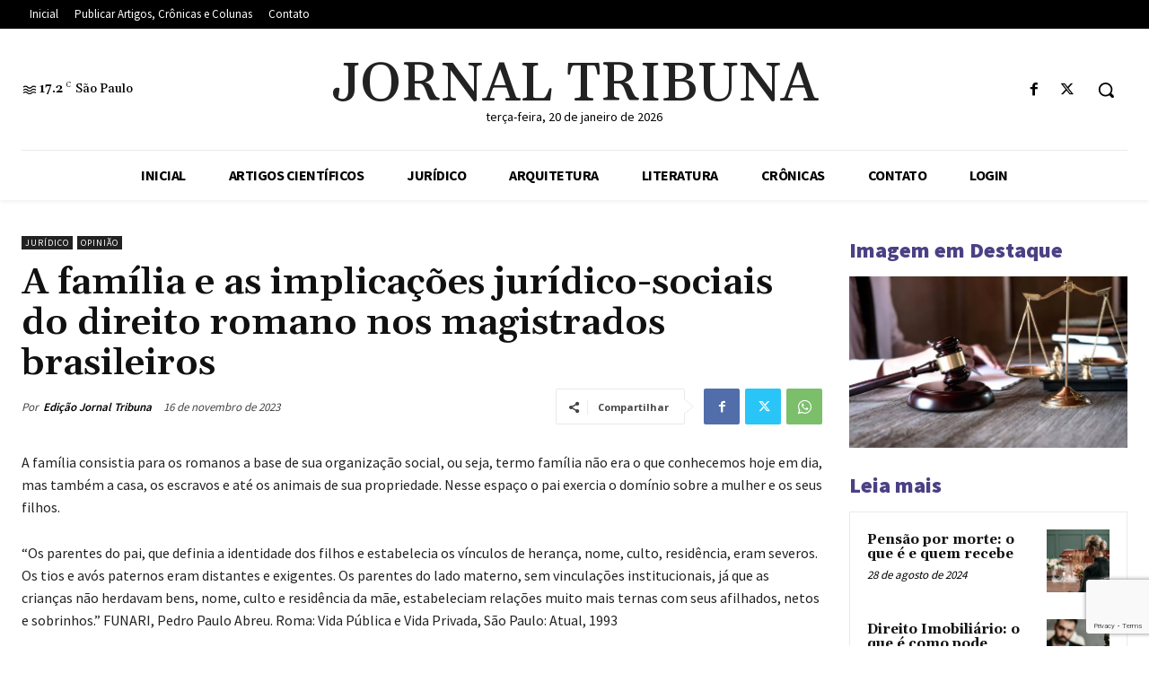

--- FILE ---
content_type: text/html; charset=UTF-8
request_url: https://jornaltribuna.com.br/2023/11/a-familia-e-as-implicacoes-juridico-sociais-do-direito-romano-nos-magistrados-brasileiros/
body_size: 55346
content:
<!doctype html >
<!--[if IE 8]>    <html class="ie8" lang="en"> <![endif]-->
<!--[if IE 9]>    <html class="ie9" lang="en"> <![endif]-->
<!--[if gt IE 8]><!--> <html lang="pt-BR"> <!--<![endif]-->
<head>
<title>A família e as implicações jurídico-sociais do direito romano nos magistrados brasileiros - Jornal Tribuna</title>
<meta charset="UTF-8"/>
<meta name="viewport" content="width=device-width, initial-scale=1.0">
<link rel="pingback" href="https://jornaltribuna.com.br/xmlrpc.php"/>
<meta name='robots' content='index, follow, max-image-preview:large, max-snippet:-1, max-video-preview:-1'/>
<link rel="icon" type="image/png" href="https://jornaltribuna.com.br/wp-content/smush-webp/2023/12/Jornal-Tribuna-Mini.png.webp"><link rel="apple-touch-icon" sizes="76x76" href="https://jornaltribuna.com.br/wp-content/smush-webp/2023/12/Jornal-Tribuna-298x300.png.webp"/><link rel="apple-touch-icon" sizes="120x120" href="https://jornaltribuna.com.br/wp-content/smush-webp/2023/12/Jornal-Tribuna-298x300.png.webp"/><link rel="apple-touch-icon" sizes="152x152" href="https://jornaltribuna.com.br/wp-content/smush-webp/2023/12/Jornal-Tribuna-298x300.png.webp"/><link rel="apple-touch-icon" sizes="114x114" href="https://jornaltribuna.com.br/wp-content/smush-webp/2023/12/Jornal-Tribuna-298x300.png.webp"/><link rel="apple-touch-icon" sizes="144x144" href="https://jornaltribuna.com.br/wp-content/smush-webp/2023/12/Jornal-Tribuna-298x300.png.webp"/>
<link rel="canonical" href="https://jornaltribuna.com.br/2023/11/a-familia-e-as-implicacoes-juridico-sociais-do-direito-romano-nos-magistrados-brasileiros/"/>
<meta property="og:locale" content="pt_BR"/>
<meta property="og:type" content="article"/>
<meta property="og:title" content="A família e as implicações jurídico-sociais do direito romano nos magistrados brasileiros - Jornal Tribuna"/>
<meta property="og:description" content="A família consistia para os romanos a base de sua organização social, ou seja, termo família não era o que conhecemos hoje em dia, mas também a casa, os escravos e até os animais de sua propriedade. Nesse espaço o pai exercia o domínio sobre a mulher e os seus filhos. “Os parentes do pai, [&hellip;]"/>
<meta property="og:url" content="https://jornaltribuna.com.br/2023/11/a-familia-e-as-implicacoes-juridico-sociais-do-direito-romano-nos-magistrados-brasileiros/"/>
<meta property="og:site_name" content="Jornal Tribuna"/>
<meta property="article:published_time" content="2023-11-16T14:07:35+00:00"/>
<meta property="article:modified_time" content="2023-11-16T18:04:12+00:00"/>
<meta property="og:image" content="https://jornaltribuna.com.br/wp-content/uploads/2023/06/segurnaca-juridica-nas-empresas.jpg"/>
<meta property="og:image:width" content="1260"/>
<meta property="og:image:height" content="774"/>
<meta property="og:image:type" content="image/jpeg"/>
<meta name="author" content="Edição Jornal Tribuna"/>
<meta name="twitter:card" content="summary_large_image"/>
<meta name="twitter:label1" content="Escrito por"/>
<meta name="twitter:data1" content="Edição Jornal Tribuna"/>
<meta name="twitter:label2" content="Est. tempo de leitura"/>
<meta name="twitter:data2" content="6 minutos"/>
<script type="application/ld+json" class="yoast-schema-graph">{"@context":"https://schema.org","@graph":[{"@type":"WebPage","@id":"https://jornaltribuna.com.br/2023/11/a-familia-e-as-implicacoes-juridico-sociais-do-direito-romano-nos-magistrados-brasileiros/","url":"https://jornaltribuna.com.br/2023/11/a-familia-e-as-implicacoes-juridico-sociais-do-direito-romano-nos-magistrados-brasileiros/","name":"A família e as implicações jurídico-sociais do direito romano nos magistrados brasileiros - Jornal Tribuna","isPartOf":{"@id":"https://jornaltribuna.com.br/#website"},"primaryImageOfPage":{"@id":"https://jornaltribuna.com.br/2023/11/a-familia-e-as-implicacoes-juridico-sociais-do-direito-romano-nos-magistrados-brasileiros/#primaryimage"},"image":{"@id":"https://jornaltribuna.com.br/2023/11/a-familia-e-as-implicacoes-juridico-sociais-do-direito-romano-nos-magistrados-brasileiros/#primaryimage"},"thumbnailUrl":"https://jornaltribuna.com.br/wp-content/uploads/2023/06/segurnaca-juridica-nas-empresas.jpg","datePublished":"2023-11-16T14:07:35+00:00","dateModified":"2023-11-16T18:04:12+00:00","author":{"@id":"https://jornaltribuna.com.br/#/schema/person/6bd4cbb12a2efb875cc45c61025b6943"},"breadcrumb":{"@id":"https://jornaltribuna.com.br/2023/11/a-familia-e-as-implicacoes-juridico-sociais-do-direito-romano-nos-magistrados-brasileiros/#breadcrumb"},"inLanguage":"pt-BR","potentialAction":[{"@type":"ReadAction","target":["https://jornaltribuna.com.br/2023/11/a-familia-e-as-implicacoes-juridico-sociais-do-direito-romano-nos-magistrados-brasileiros/"]}]},{"@type":"ImageObject","inLanguage":"pt-BR","@id":"https://jornaltribuna.com.br/2023/11/a-familia-e-as-implicacoes-juridico-sociais-do-direito-romano-nos-magistrados-brasileiros/#primaryimage","url":"https://jornaltribuna.com.br/wp-content/uploads/2023/06/segurnaca-juridica-nas-empresas.jpg","contentUrl":"https://jornaltribuna.com.br/wp-content/uploads/2023/06/segurnaca-juridica-nas-empresas.jpg","width":1260,"height":774},{"@type":"BreadcrumbList","@id":"https://jornaltribuna.com.br/2023/11/a-familia-e-as-implicacoes-juridico-sociais-do-direito-romano-nos-magistrados-brasileiros/#breadcrumb","itemListElement":[{"@type":"ListItem","position":1,"name":"Início","item":"https://jornaltribuna.com.br/"},{"@type":"ListItem","position":2,"name":"A família e as implicações jurídico-sociais do direito romano nos magistrados brasileiros"}]},{"@type":"WebSite","@id":"https://jornaltribuna.com.br/#website","url":"https://jornaltribuna.com.br/","name":"Jornal Tribuna","description":"O seu portal de notícias e artigos científicos","potentialAction":[{"@type":"SearchAction","target":{"@type":"EntryPoint","urlTemplate":"https://jornaltribuna.com.br/?s={search_term_string}"},"query-input":{"@type":"PropertyValueSpecification","valueRequired":true,"valueName":"search_term_string"}}],"inLanguage":"pt-BR"},{"@type":"Person","@id":"https://jornaltribuna.com.br/#/schema/person/6bd4cbb12a2efb875cc45c61025b6943","name":"Edição Jornal Tribuna","image":{"@type":"ImageObject","inLanguage":"pt-BR","@id":"https://jornaltribuna.com.br/#/schema/person/image/","url":"https://secure.gravatar.com/avatar/e5ec14a30a51f73e7c9dac820baff4690f17a94321d00370f67dcd526ad17c84?s=96&d=retro&r=g","contentUrl":"https://secure.gravatar.com/avatar/e5ec14a30a51f73e7c9dac820baff4690f17a94321d00370f67dcd526ad17c84?s=96&d=retro&r=g","caption":"Edição Jornal Tribuna"},"url":"https://jornaltribuna.com.br/author/edicao/"}]}</script>
<link rel='dns-prefetch' href='//fonts.googleapis.com'/>
<link rel="alternate" type="application/rss+xml" title="Feed para Jornal Tribuna &raquo;" href="https://jornaltribuna.com.br/feed/"/>
<link rel="alternate" type="application/rss+xml" title="Feed de comentários para Jornal Tribuna &raquo;" href="https://jornaltribuna.com.br/comments/feed/"/>
<link rel="alternate" type="application/rss+xml" title="Feed de comentários para Jornal Tribuna &raquo; A família e as implicações jurídico-sociais do direito romano nos magistrados brasileiros" href="https://jornaltribuna.com.br/2023/11/a-familia-e-as-implicacoes-juridico-sociais-do-direito-romano-nos-magistrados-brasileiros/feed/"/>
<link rel="alternate" title="oEmbed (JSON)" type="application/json+oembed" href="https://jornaltribuna.com.br/wp-json/oembed/1.0/embed?url=https%3A%2F%2Fjornaltribuna.com.br%2F2023%2F11%2Fa-familia-e-as-implicacoes-juridico-sociais-do-direito-romano-nos-magistrados-brasileiros%2F"/>
<link rel="alternate" title="oEmbed (XML)" type="text/xml+oembed" href="https://jornaltribuna.com.br/wp-json/oembed/1.0/embed?url=https%3A%2F%2Fjornaltribuna.com.br%2F2023%2F11%2Fa-familia-e-as-implicacoes-juridico-sociais-do-direito-romano-nos-magistrados-brasileiros%2F&#038;format=xml"/>
<style>.lazyload, .lazyloading{max-width:100%;}</style>
<style>.smush-dimensions{--smush-image-aspect-ratio:auto;aspect-ratio:var(--smush-image-aspect-ratio);}</style>
<style id='wp-img-auto-sizes-contain-inline-css'>img:is([sizes=auto i],[sizes^="auto," i]){contain-intrinsic-size:3000px 1500px}</style>
<style id='wp-block-library-inline-css'>:root{--wp-block-synced-color:#7a00df;--wp-block-synced-color--rgb:122,0,223;--wp-bound-block-color:var(--wp-block-synced-color);--wp-editor-canvas-background:#ddd;--wp-admin-theme-color:#007cba;--wp-admin-theme-color--rgb:0,124,186;--wp-admin-theme-color-darker-10:#006ba1;--wp-admin-theme-color-darker-10--rgb:0,107,160.5;--wp-admin-theme-color-darker-20:#005a87;--wp-admin-theme-color-darker-20--rgb:0,90,135;--wp-admin-border-width-focus:2px}@media (min-resolution:192dpi){:root{--wp-admin-border-width-focus:1.5px}}.wp-element-button{cursor:pointer}:root .has-very-light-gray-background-color{background-color:#eee}:root .has-very-dark-gray-background-color{background-color:#313131}:root .has-very-light-gray-color{color:#eee}:root .has-very-dark-gray-color{color:#313131}:root .has-vivid-green-cyan-to-vivid-cyan-blue-gradient-background{background:linear-gradient(135deg,#00d084,#0693e3)}:root .has-purple-crush-gradient-background{background:linear-gradient(135deg,#34e2e4,#4721fb 50%,#ab1dfe)}:root .has-hazy-dawn-gradient-background{background:linear-gradient(135deg,#faaca8,#dad0ec)}:root .has-subdued-olive-gradient-background{background:linear-gradient(135deg,#fafae1,#67a671)}:root .has-atomic-cream-gradient-background{background:linear-gradient(135deg,#fdd79a,#004a59)}:root .has-nightshade-gradient-background{background:linear-gradient(135deg,#330968,#31cdcf)}:root .has-midnight-gradient-background{background:linear-gradient(135deg,#020381,#2874fc)}:root{--wp--preset--font-size--normal:16px;--wp--preset--font-size--huge:42px}.has-regular-font-size{font-size:1em}.has-larger-font-size{font-size:2.625em}.has-normal-font-size{font-size:var(--wp--preset--font-size--normal)}.has-huge-font-size{font-size:var(--wp--preset--font-size--huge)}.has-text-align-center{text-align:center}.has-text-align-left{text-align:left}.has-text-align-right{text-align:right}.has-fit-text{white-space:nowrap!important}#end-resizable-editor-section{display:none}.aligncenter{clear:both}.items-justified-left{justify-content:flex-start}.items-justified-center{justify-content:center}.items-justified-right{justify-content:flex-end}.items-justified-space-between{justify-content:space-between}.screen-reader-text{border:0;clip-path:inset(50%);height:1px;margin:-1px;overflow:hidden;padding:0;position:absolute;width:1px;word-wrap:normal!important}.screen-reader-text:focus{background-color:#ddd;clip-path:none;color:#444;display:block;font-size:1em;height:auto;left:5px;line-height:normal;padding:15px 23px 14px;text-decoration:none;top:5px;width:auto;z-index:100000}html :where(.has-border-color){border-style:solid}html :where([style*=border-top-color]){border-top-style:solid}html :where([style*=border-right-color]){border-right-style:solid}html :where([style*=border-bottom-color]){border-bottom-style:solid}html :where([style*=border-left-color]){border-left-style:solid}html :where([style*=border-width]){border-style:solid}html :where([style*=border-top-width]){border-top-style:solid}html :where([style*=border-right-width]){border-right-style:solid}html :where([style*=border-bottom-width]){border-bottom-style:solid}html :where([style*=border-left-width]){border-left-style:solid}html :where(img[class*=wp-image-]){height:auto;max-width:100%}:where(figure){margin:0 0 1em}html :where(.is-position-sticky){--wp-admin--admin-bar--position-offset:var(--wp-admin--admin-bar--height,0px)}@media screen and (max-width:600px){html :where(.is-position-sticky){--wp-admin--admin-bar--position-offset:0px}}</style><style id='global-styles-inline-css'>:root{--wp--preset--aspect-ratio--square:1;--wp--preset--aspect-ratio--4-3:4/3;--wp--preset--aspect-ratio--3-4:3/4;--wp--preset--aspect-ratio--3-2:3/2;--wp--preset--aspect-ratio--2-3:2/3;--wp--preset--aspect-ratio--16-9:16/9;--wp--preset--aspect-ratio--9-16:9/16;--wp--preset--color--black:#000000;--wp--preset--color--cyan-bluish-gray:#abb8c3;--wp--preset--color--white:#ffffff;--wp--preset--color--pale-pink:#f78da7;--wp--preset--color--vivid-red:#cf2e2e;--wp--preset--color--luminous-vivid-orange:#ff6900;--wp--preset--color--luminous-vivid-amber:#fcb900;--wp--preset--color--light-green-cyan:#7bdcb5;--wp--preset--color--vivid-green-cyan:#00d084;--wp--preset--color--pale-cyan-blue:#8ed1fc;--wp--preset--color--vivid-cyan-blue:#0693e3;--wp--preset--color--vivid-purple:#9b51e0;--wp--preset--gradient--vivid-cyan-blue-to-vivid-purple:linear-gradient(135deg,rgb(6,147,227) 0%,rgb(155,81,224) 100%);--wp--preset--gradient--light-green-cyan-to-vivid-green-cyan:linear-gradient(135deg,rgb(122,220,180) 0%,rgb(0,208,130) 100%);--wp--preset--gradient--luminous-vivid-amber-to-luminous-vivid-orange:linear-gradient(135deg,rgb(252,185,0) 0%,rgb(255,105,0) 100%);--wp--preset--gradient--luminous-vivid-orange-to-vivid-red:linear-gradient(135deg,rgb(255,105,0) 0%,rgb(207,46,46) 100%);--wp--preset--gradient--very-light-gray-to-cyan-bluish-gray:linear-gradient(135deg,rgb(238,238,238) 0%,rgb(169,184,195) 100%);--wp--preset--gradient--cool-to-warm-spectrum:linear-gradient(135deg,rgb(74,234,220) 0%,rgb(151,120,209) 20%,rgb(207,42,186) 40%,rgb(238,44,130) 60%,rgb(251,105,98) 80%,rgb(254,248,76) 100%);--wp--preset--gradient--blush-light-purple:linear-gradient(135deg,rgb(255,206,236) 0%,rgb(152,150,240) 100%);--wp--preset--gradient--blush-bordeaux:linear-gradient(135deg,rgb(254,205,165) 0%,rgb(254,45,45) 50%,rgb(107,0,62) 100%);--wp--preset--gradient--luminous-dusk:linear-gradient(135deg,rgb(255,203,112) 0%,rgb(199,81,192) 50%,rgb(65,88,208) 100%);--wp--preset--gradient--pale-ocean:linear-gradient(135deg,rgb(255,245,203) 0%,rgb(182,227,212) 50%,rgb(51,167,181) 100%);--wp--preset--gradient--electric-grass:linear-gradient(135deg,rgb(202,248,128) 0%,rgb(113,206,126) 100%);--wp--preset--gradient--midnight:linear-gradient(135deg,rgb(2,3,129) 0%,rgb(40,116,252) 100%);--wp--preset--font-size--small:11px;--wp--preset--font-size--medium:20px;--wp--preset--font-size--large:32px;--wp--preset--font-size--x-large:42px;--wp--preset--font-size--regular:15px;--wp--preset--font-size--larger:50px;--wp--preset--spacing--20:0.44rem;--wp--preset--spacing--30:0.67rem;--wp--preset--spacing--40:1rem;--wp--preset--spacing--50:1.5rem;--wp--preset--spacing--60:2.25rem;--wp--preset--spacing--70:3.38rem;--wp--preset--spacing--80:5.06rem;--wp--preset--shadow--natural:6px 6px 9px rgba(0, 0, 0, 0.2);--wp--preset--shadow--deep:12px 12px 50px rgba(0, 0, 0, 0.4);--wp--preset--shadow--sharp:6px 6px 0px rgba(0, 0, 0, 0.2);--wp--preset--shadow--outlined:6px 6px 0px -3px rgb(255, 255, 255), 6px 6px rgb(0, 0, 0);--wp--preset--shadow--crisp:6px 6px 0px rgb(0, 0, 0);}:where(.is-layout-flex){gap:0.5em;}:where(.is-layout-grid){gap:0.5em;}body .is-layout-flex{display:flex;}.is-layout-flex{flex-wrap:wrap;align-items:center;}.is-layout-flex > :is(*, div){margin:0;}body .is-layout-grid{display:grid;}.is-layout-grid > :is(*, div){margin:0;}:where(.wp-block-columns.is-layout-flex){gap:2em;}:where(.wp-block-columns.is-layout-grid){gap:2em;}:where(.wp-block-post-template.is-layout-flex){gap:1.25em;}:where(.wp-block-post-template.is-layout-grid){gap:1.25em;}.has-black-color{color:var(--wp--preset--color--black) !important;}.has-cyan-bluish-gray-color{color:var(--wp--preset--color--cyan-bluish-gray) !important;}.has-white-color{color:var(--wp--preset--color--white) !important;}.has-pale-pink-color{color:var(--wp--preset--color--pale-pink) !important;}.has-vivid-red-color{color:var(--wp--preset--color--vivid-red) !important;}.has-luminous-vivid-orange-color{color:var(--wp--preset--color--luminous-vivid-orange) !important;}.has-luminous-vivid-amber-color{color:var(--wp--preset--color--luminous-vivid-amber) !important;}.has-light-green-cyan-color{color:var(--wp--preset--color--light-green-cyan) !important;}.has-vivid-green-cyan-color{color:var(--wp--preset--color--vivid-green-cyan) !important;}.has-pale-cyan-blue-color{color:var(--wp--preset--color--pale-cyan-blue) !important;}.has-vivid-cyan-blue-color{color:var(--wp--preset--color--vivid-cyan-blue) !important;}.has-vivid-purple-color{color:var(--wp--preset--color--vivid-purple) !important;}.has-black-background-color{background-color:var(--wp--preset--color--black) !important;}.has-cyan-bluish-gray-background-color{background-color:var(--wp--preset--color--cyan-bluish-gray) !important;}.has-white-background-color{background-color:var(--wp--preset--color--white) !important;}.has-pale-pink-background-color{background-color:var(--wp--preset--color--pale-pink) !important;}.has-vivid-red-background-color{background-color:var(--wp--preset--color--vivid-red) !important;}.has-luminous-vivid-orange-background-color{background-color:var(--wp--preset--color--luminous-vivid-orange) !important;}.has-luminous-vivid-amber-background-color{background-color:var(--wp--preset--color--luminous-vivid-amber) !important;}.has-light-green-cyan-background-color{background-color:var(--wp--preset--color--light-green-cyan) !important;}.has-vivid-green-cyan-background-color{background-color:var(--wp--preset--color--vivid-green-cyan) !important;}.has-pale-cyan-blue-background-color{background-color:var(--wp--preset--color--pale-cyan-blue) !important;}.has-vivid-cyan-blue-background-color{background-color:var(--wp--preset--color--vivid-cyan-blue) !important;}.has-vivid-purple-background-color{background-color:var(--wp--preset--color--vivid-purple) !important;}.has-black-border-color{border-color:var(--wp--preset--color--black) !important;}.has-cyan-bluish-gray-border-color{border-color:var(--wp--preset--color--cyan-bluish-gray) !important;}.has-white-border-color{border-color:var(--wp--preset--color--white) !important;}.has-pale-pink-border-color{border-color:var(--wp--preset--color--pale-pink) !important;}.has-vivid-red-border-color{border-color:var(--wp--preset--color--vivid-red) !important;}.has-luminous-vivid-orange-border-color{border-color:var(--wp--preset--color--luminous-vivid-orange) !important;}.has-luminous-vivid-amber-border-color{border-color:var(--wp--preset--color--luminous-vivid-amber) !important;}.has-light-green-cyan-border-color{border-color:var(--wp--preset--color--light-green-cyan) !important;}.has-vivid-green-cyan-border-color{border-color:var(--wp--preset--color--vivid-green-cyan) !important;}.has-pale-cyan-blue-border-color{border-color:var(--wp--preset--color--pale-cyan-blue) !important;}.has-vivid-cyan-blue-border-color{border-color:var(--wp--preset--color--vivid-cyan-blue) !important;}.has-vivid-purple-border-color{border-color:var(--wp--preset--color--vivid-purple) !important;}.has-vivid-cyan-blue-to-vivid-purple-gradient-background{background:var(--wp--preset--gradient--vivid-cyan-blue-to-vivid-purple) !important;}.has-light-green-cyan-to-vivid-green-cyan-gradient-background{background:var(--wp--preset--gradient--light-green-cyan-to-vivid-green-cyan) !important;}.has-luminous-vivid-amber-to-luminous-vivid-orange-gradient-background{background:var(--wp--preset--gradient--luminous-vivid-amber-to-luminous-vivid-orange) !important;}.has-luminous-vivid-orange-to-vivid-red-gradient-background{background:var(--wp--preset--gradient--luminous-vivid-orange-to-vivid-red) !important;}.has-very-light-gray-to-cyan-bluish-gray-gradient-background{background:var(--wp--preset--gradient--very-light-gray-to-cyan-bluish-gray) !important;}.has-cool-to-warm-spectrum-gradient-background{background:var(--wp--preset--gradient--cool-to-warm-spectrum) !important;}.has-blush-light-purple-gradient-background{background:var(--wp--preset--gradient--blush-light-purple) !important;}.has-blush-bordeaux-gradient-background{background:var(--wp--preset--gradient--blush-bordeaux) !important;}.has-luminous-dusk-gradient-background{background:var(--wp--preset--gradient--luminous-dusk) !important;}.has-pale-ocean-gradient-background{background:var(--wp--preset--gradient--pale-ocean) !important;}.has-electric-grass-gradient-background{background:var(--wp--preset--gradient--electric-grass) !important;}.has-midnight-gradient-background{background:var(--wp--preset--gradient--midnight) !important;}.has-small-font-size{font-size:var(--wp--preset--font-size--small) !important;}.has-medium-font-size{font-size:var(--wp--preset--font-size--medium) !important;}.has-large-font-size{font-size:var(--wp--preset--font-size--large) !important;}.has-x-large-font-size{font-size:var(--wp--preset--font-size--x-large) !important;}</style>
<style id='classic-theme-styles-inline-css'>.wp-block-button__link{color:#fff;background-color:#32373c;border-radius:9999px;box-shadow:none;text-decoration:none;padding:calc(.667em + 2px) calc(1.333em + 2px);font-size:1.125em}.wp-block-file__button{background:#32373c;color:#fff;text-decoration:none}</style>
<link rel="stylesheet" type="text/css" href="//jornaltribuna.com.br/wp-content/cache/wpfc-minified/jpqw2f2c/9y1tw.css" media="all"/>
<style id='td-theme-inline-css'>@media(max-width:767px){.td-header-desktop-wrap{display:none}}@media(min-width:767px){.td-header-mobile-wrap{display:none}}</style>
<link rel="stylesheet" type="text/css" href="//jornaltribuna.com.br/wp-content/cache/wpfc-minified/2p2zirrd/9y1uk.css" media="all"/>
<link rel="https://api.w.org/" href="https://jornaltribuna.com.br/wp-json/"/><link rel="alternate" title="JSON" type="application/json" href="https://jornaltribuna.com.br/wp-json/wp/v2/posts/105784"/><link rel="EditURI" type="application/rsd+xml" title="RSD" href="https://jornaltribuna.com.br/xmlrpc.php?rsd"/>
<meta name="generator" content="WordPress 6.9"/>
<link rel='shortlink' href='https://jornaltribuna.com.br/?p=105784'/>
<style id="tdb-global-colors">:root{--accent-color:#fff}</style>
<style>:root{--td_theme_color:#4c4084;--td_slider_text:rgba(76,64,132,0.7);--td_mobile_gradient_one_mob:rgba(76,64,132,0.9);--td_mobile_gradient_two_mob:rgba(28,24,51,0.9);--td_mobile_text_active_color:#febe2b;--td_login_hover_background:#febe2b;--td_login_hover_color:#ffffff;--td_login_gradient_one:rgba(76,64,132,0.9);--td_login_gradient_two:rgba(28,24,51,0.9)}.td-header-style-12 .td-header-menu-wrap-full,.td-header-style-12 .td-affix,.td-grid-style-1.td-hover-1 .td-big-grid-post:hover .td-post-category,.td-grid-style-5.td-hover-1 .td-big-grid-post:hover .td-post-category,.td_category_template_3 .td-current-sub-category,.td_category_template_8 .td-category-header .td-category a.td-current-sub-category,.td_category_template_4 .td-category-siblings .td-category a:hover,.td_block_big_grid_9.td-grid-style-1 .td-post-category,.td_block_big_grid_9.td-grid-style-5 .td-post-category,.td-grid-style-6.td-hover-1 .td-module-thumb:after,.tdm-menu-active-style5 .td-header-menu-wrap .sf-menu>.current-menu-item>a,.tdm-menu-active-style5 .td-header-menu-wrap .sf-menu>.current-menu-ancestor>a,.tdm-menu-active-style5 .td-header-menu-wrap .sf-menu>.current-category-ancestor>a,.tdm-menu-active-style5 .td-header-menu-wrap .sf-menu>li>a:hover,.tdm-menu-active-style5 .td-header-menu-wrap .sf-menu>.sfHover>a{background-color:#4c4084}.td_mega_menu_sub_cats .cur-sub-cat,.td-mega-span h3 a:hover,.td_mod_mega_menu:hover .entry-title a,.header-search-wrap .result-msg a:hover,.td-header-top-menu .td-drop-down-search .td_module_wrap:hover .entry-title a,.td-header-top-menu .td-icon-search:hover,.td-header-wrap .result-msg a:hover,.top-header-menu li a:hover,.top-header-menu .current-menu-item>a,.top-header-menu .current-menu-ancestor>a,.top-header-menu .current-category-ancestor>a,.td-social-icon-wrap>a:hover,.td-header-sp-top-widget .td-social-icon-wrap a:hover,.td_mod_related_posts:hover h3>a,.td-post-template-11 .td-related-title .td-related-left:hover,.td-post-template-11 .td-related-title .td-related-right:hover,.td-post-template-11 .td-related-title .td-cur-simple-item,.td-post-template-11 .td_block_related_posts .td-next-prev-wrap a:hover,.td-category-header .td-pulldown-category-filter-link:hover,.td-category-siblings .td-subcat-dropdown a:hover,.td-category-siblings .td-subcat-dropdown a.td-current-sub-category,.footer-text-wrap .footer-email-wrap a,.footer-social-wrap a:hover,.td_module_17 .td-read-more a:hover,.td_module_18 .td-read-more a:hover,.td_module_19 .td-post-author-name a:hover,.td-pulldown-syle-2 .td-subcat-dropdown:hover .td-subcat-more span,.td-pulldown-syle-2 .td-subcat-dropdown:hover .td-subcat-more i,.td-pulldown-syle-3 .td-subcat-dropdown:hover .td-subcat-more span,.td-pulldown-syle-3 .td-subcat-dropdown:hover .td-subcat-more i,.tdm-menu-active-style3 .tdm-header.td-header-wrap .sf-menu>.current-category-ancestor>a,.tdm-menu-active-style3 .tdm-header.td-header-wrap .sf-menu>.current-menu-ancestor>a,.tdm-menu-active-style3 .tdm-header.td-header-wrap .sf-menu>.current-menu-item>a,.tdm-menu-active-style3 .tdm-header.td-header-wrap .sf-menu>.sfHover>a,.tdm-menu-active-style3 .tdm-header.td-header-wrap .sf-menu>li>a:hover{color:#4c4084}.td-mega-menu-page .wpb_content_element ul li a:hover,.td-theme-wrap .td-aj-search-results .td_module_wrap:hover .entry-title a,.td-theme-wrap .header-search-wrap .result-msg a:hover{color:#4c4084!important}.td_category_template_8 .td-category-header .td-category a.td-current-sub-category,.td_category_template_4 .td-category-siblings .td-category a:hover,.tdm-menu-active-style4 .tdm-header .sf-menu>.current-menu-item>a,.tdm-menu-active-style4 .tdm-header .sf-menu>.current-menu-ancestor>a,.tdm-menu-active-style4 .tdm-header .sf-menu>.current-category-ancestor>a,.tdm-menu-active-style4 .tdm-header .sf-menu>li>a:hover,.tdm-menu-active-style4 .tdm-header .sf-menu>.sfHover>a{border-color:#4c4084}:root{--td_theme_color:#4c4084;--td_slider_text:rgba(76,64,132,0.7);--td_mobile_gradient_one_mob:rgba(76,64,132,0.9);--td_mobile_gradient_two_mob:rgba(28,24,51,0.9);--td_mobile_text_active_color:#febe2b;--td_login_hover_background:#febe2b;--td_login_hover_color:#ffffff;--td_login_gradient_one:rgba(76,64,132,0.9);--td_login_gradient_two:rgba(28,24,51,0.9)}.td-header-style-12 .td-header-menu-wrap-full,.td-header-style-12 .td-affix,.td-grid-style-1.td-hover-1 .td-big-grid-post:hover .td-post-category,.td-grid-style-5.td-hover-1 .td-big-grid-post:hover .td-post-category,.td_category_template_3 .td-current-sub-category,.td_category_template_8 .td-category-header .td-category a.td-current-sub-category,.td_category_template_4 .td-category-siblings .td-category a:hover,.td_block_big_grid_9.td-grid-style-1 .td-post-category,.td_block_big_grid_9.td-grid-style-5 .td-post-category,.td-grid-style-6.td-hover-1 .td-module-thumb:after,.tdm-menu-active-style5 .td-header-menu-wrap .sf-menu>.current-menu-item>a,.tdm-menu-active-style5 .td-header-menu-wrap .sf-menu>.current-menu-ancestor>a,.tdm-menu-active-style5 .td-header-menu-wrap .sf-menu>.current-category-ancestor>a,.tdm-menu-active-style5 .td-header-menu-wrap .sf-menu>li>a:hover,.tdm-menu-active-style5 .td-header-menu-wrap .sf-menu>.sfHover>a{background-color:#4c4084}.td_mega_menu_sub_cats .cur-sub-cat,.td-mega-span h3 a:hover,.td_mod_mega_menu:hover .entry-title a,.header-search-wrap .result-msg a:hover,.td-header-top-menu .td-drop-down-search .td_module_wrap:hover .entry-title a,.td-header-top-menu .td-icon-search:hover,.td-header-wrap .result-msg a:hover,.top-header-menu li a:hover,.top-header-menu .current-menu-item>a,.top-header-menu .current-menu-ancestor>a,.top-header-menu .current-category-ancestor>a,.td-social-icon-wrap>a:hover,.td-header-sp-top-widget .td-social-icon-wrap a:hover,.td_mod_related_posts:hover h3>a,.td-post-template-11 .td-related-title .td-related-left:hover,.td-post-template-11 .td-related-title .td-related-right:hover,.td-post-template-11 .td-related-title .td-cur-simple-item,.td-post-template-11 .td_block_related_posts .td-next-prev-wrap a:hover,.td-category-header .td-pulldown-category-filter-link:hover,.td-category-siblings .td-subcat-dropdown a:hover,.td-category-siblings .td-subcat-dropdown a.td-current-sub-category,.footer-text-wrap .footer-email-wrap a,.footer-social-wrap a:hover,.td_module_17 .td-read-more a:hover,.td_module_18 .td-read-more a:hover,.td_module_19 .td-post-author-name a:hover,.td-pulldown-syle-2 .td-subcat-dropdown:hover .td-subcat-more span,.td-pulldown-syle-2 .td-subcat-dropdown:hover .td-subcat-more i,.td-pulldown-syle-3 .td-subcat-dropdown:hover .td-subcat-more span,.td-pulldown-syle-3 .td-subcat-dropdown:hover .td-subcat-more i,.tdm-menu-active-style3 .tdm-header.td-header-wrap .sf-menu>.current-category-ancestor>a,.tdm-menu-active-style3 .tdm-header.td-header-wrap .sf-menu>.current-menu-ancestor>a,.tdm-menu-active-style3 .tdm-header.td-header-wrap .sf-menu>.current-menu-item>a,.tdm-menu-active-style3 .tdm-header.td-header-wrap .sf-menu>.sfHover>a,.tdm-menu-active-style3 .tdm-header.td-header-wrap .sf-menu>li>a:hover{color:#4c4084}.td-mega-menu-page .wpb_content_element ul li a:hover,.td-theme-wrap .td-aj-search-results .td_module_wrap:hover .entry-title a,.td-theme-wrap .header-search-wrap .result-msg a:hover{color:#4c4084!important}.td_category_template_8 .td-category-header .td-category a.td-current-sub-category,.td_category_template_4 .td-category-siblings .td-category a:hover,.tdm-menu-active-style4 .tdm-header .sf-menu>.current-menu-item>a,.tdm-menu-active-style4 .tdm-header .sf-menu>.current-menu-ancestor>a,.tdm-menu-active-style4 .tdm-header .sf-menu>.current-category-ancestor>a,.tdm-menu-active-style4 .tdm-header .sf-menu>li>a:hover,.tdm-menu-active-style4 .tdm-header .sf-menu>.sfHover>a{border-color:#4c4084}</style>
<script data-wpfc-render="false">(function(){let events=["mousemove", "wheel", "scroll", "touchstart", "touchmove"];let fired=false;events.forEach(function(event){window.addEventListener(event, function(){if(fired===false){fired=true;setTimeout(function(){ (function(w,d,s,l,i){w[l]=w[l]||[];w[l].push({'gtm.start':
new Date().getTime(),event:'gtm.js'});var f=d.getElementsByTagName(s)[0],
j=d.createElement(s),dl=l!='dataLayer'?'&l='+l:'';j.async=true;j.src=
'https://www.googletagmanager.com/gtm.js?id='+i+dl;f.parentNode.insertBefore(j,f);
})(window,document,'script','dataLayer','GTM-WTLS6SJ'); }, 100);}},{once: true});});})();</script>
<script data-ad-client="ca-pub-1985465883945996" async src="https://pagead2.googlesyndication.com/pagead/js/adsbygoogle.js"></script>
<style>div.nsl-container[data-align="left"]{text-align:left;}
div.nsl-container[data-align="center"]{text-align:center;}
div.nsl-container[data-align="right"]{text-align:right;}
div.nsl-container div.nsl-container-buttons a[data-plugin="nsl"]{text-decoration:none;box-shadow:none;border:0;}
div.nsl-container .nsl-container-buttons{display:flex;padding:5px 0;}
div.nsl-container.nsl-container-block .nsl-container-buttons{display:inline-grid;grid-template-columns:minmax(145px, auto);}
div.nsl-container-block-fullwidth .nsl-container-buttons{flex-flow:column;align-items:center;}
div.nsl-container-block-fullwidth .nsl-container-buttons a, div.nsl-container-block .nsl-container-buttons a{flex:1 1 auto;display:block;margin:5px 0;width:100%;}
div.nsl-container-inline{margin:-5px;text-align:left;}
div.nsl-container-inline .nsl-container-buttons{justify-content:center;flex-wrap:wrap;}
div.nsl-container-inline .nsl-container-buttons a{margin:5px;display:inline-block;}
div.nsl-container-grid .nsl-container-buttons{flex-flow:row;align-items:center;flex-wrap:wrap;}
div.nsl-container-grid .nsl-container-buttons a{flex:1 1 auto;display:block;margin:5px;max-width:280px;width:100%;}
@media only screen and (min-width: 650px) {
div.nsl-container-grid .nsl-container-buttons a{width:auto;}
}
div.nsl-container .nsl-button{cursor:pointer;vertical-align:top;border-radius:4px;}
div.nsl-container .nsl-button-default{color:#fff;display:flex;}
div.nsl-container .nsl-button-icon{display:inline-block;}
div.nsl-container .nsl-button-svg-container{flex:0 0 auto;padding:8px;display:flex;align-items:center;}
div.nsl-container svg{height:24px;width:24px;vertical-align:top;}
div.nsl-container .nsl-button-default div.nsl-button-label-container{margin:0 24px 0 12px;padding:10px 0;font-family:Helvetica, Arial, sans-serif;font-size:16px;line-height:20px;letter-spacing:.25px;overflow:hidden;text-align:center;text-overflow:clip;white-space:nowrap;flex:1 1 auto;-webkit-font-smoothing:antialiased;-moz-osx-font-smoothing:grayscale;text-transform:none;display:inline-block;}
div.nsl-container .nsl-button-google[data-skin="light"]{box-shadow:inset 0 0 0 1px #747775;color:#1f1f1f;}
div.nsl-container .nsl-button-google[data-skin="dark"]{box-shadow:inset 0 0 0 1px #8E918F;color:#E3E3E3;}
div.nsl-container .nsl-button-google[data-skin="neutral"]{color:#1F1F1F;}
div.nsl-container .nsl-button-google div.nsl-button-label-container{font-family:"Roboto Medium", Roboto, Helvetica, Arial, sans-serif;}
div.nsl-container .nsl-button-apple .nsl-button-svg-container{padding:0 6px;}
div.nsl-container .nsl-button-apple .nsl-button-svg-container svg{height:40px;width:auto;}
div.nsl-container .nsl-button-apple[data-skin="light"]{color:#000;box-shadow:0 0 0 1px #000;}
div.nsl-container .nsl-button-facebook[data-skin="white"]{color:#000;box-shadow:inset 0 0 0 1px #000;}
div.nsl-container .nsl-button-facebook[data-skin="light"]{color:#1877F2;box-shadow:inset 0 0 0 1px #1877F2;}
div.nsl-container .nsl-button-spotify[data-skin="white"]{color:#191414;box-shadow:inset 0 0 0 1px #191414;}
div.nsl-container .nsl-button-apple div.nsl-button-label-container{font-size:17px;font-family:-apple-system, BlinkMacSystemFont, "Segoe UI", Roboto, Helvetica, Arial, sans-serif, "Apple Color Emoji", "Segoe UI Emoji", "Segoe UI Symbol";}
div.nsl-container .nsl-button-slack div.nsl-button-label-container{font-size:17px;font-family:-apple-system, BlinkMacSystemFont, "Segoe UI", Roboto, Helvetica, Arial, sans-serif, "Apple Color Emoji", "Segoe UI Emoji", "Segoe UI Symbol";}
div.nsl-container .nsl-button-slack[data-skin="light"]{color:#000000;box-shadow:inset 0 0 0 1px #DDDDDD;}
div.nsl-container .nsl-button-tiktok[data-skin="light"]{color:#161823;box-shadow:0 0 0 1px rgba(22, 24, 35, 0.12);}
div.nsl-container .nsl-button-kakao{color:rgba(0, 0, 0, 0.85);}
.nsl-clear{clear:both;}
.nsl-container{clear:both;}
.nsl-disabled-provider .nsl-button{filter:grayscale(1);opacity:0.8;}
div.nsl-container-inline[data-align="left"] .nsl-container-buttons{justify-content:flex-start;}
div.nsl-container-inline[data-align="center"] .nsl-container-buttons{justify-content:center;}
div.nsl-container-inline[data-align="right"] .nsl-container-buttons{justify-content:flex-end;}
div.nsl-container-grid[data-align="left"] .nsl-container-buttons{justify-content:flex-start;}
div.nsl-container-grid[data-align="center"] .nsl-container-buttons{justify-content:center;}
div.nsl-container-grid[data-align="right"] .nsl-container-buttons{justify-content:flex-end;}
div.nsl-container-grid[data-align="space-around"] .nsl-container-buttons{justify-content:space-around;}
div.nsl-container-grid[data-align="space-between"] .nsl-container-buttons{justify-content:space-between;}
#nsl-redirect-overlay{display:flex;flex-direction:column;justify-content:center;align-items:center;position:fixed;z-index:1000000;left:0;top:0;width:100%;height:100%;backdrop-filter:blur(1px);background-color:RGBA(0, 0, 0, .32);;}
#nsl-redirect-overlay-container{display:flex;flex-direction:column;justify-content:center;align-items:center;background-color:white;padding:30px;border-radius:10px;}
#nsl-redirect-overlay-spinner{content:'';display:block;margin:20px;border:9px solid RGBA(0, 0, 0, .6);border-top:9px solid #fff;border-radius:50%;box-shadow:inset 0 0 0 1px RGBA(0, 0, 0, .6), 0 0 0 1px RGBA(0, 0, 0, .6);width:40px;height:40px;animation:nsl-loader-spin 2s linear infinite;}
@keyframes nsl-loader-spin {
0%{transform:rotate(0deg)}
to{transform:rotate(360deg)}
}
#nsl-redirect-overlay-title{font-family:-apple-system, BlinkMacSystemFont, "Segoe UI", Roboto, Oxygen-Sans, Ubuntu, Cantarell, "Helvetica Neue", sans-serif;font-size:18px;font-weight:bold;color:#3C434A;}
#nsl-redirect-overlay-text{font-family:-apple-system, BlinkMacSystemFont, "Segoe UI", Roboto, Oxygen-Sans, Ubuntu, Cantarell, "Helvetica Neue", sans-serif;text-align:center;font-size:14px;color:#3C434A;}</style><style>#nsl-notices-fallback{position:fixed;right:10px;top:10px;z-index:10000;}
.admin-bar #nsl-notices-fallback{top:42px;}
#nsl-notices-fallback > div{position:relative;background:#fff;border-left:4px solid #fff;box-shadow:0 1px 1px 0 rgba(0, 0, 0, .1);margin:5px 15px 2px;padding:1px 20px;}
#nsl-notices-fallback > div.error{display:block;border-left-color:#dc3232;}
#nsl-notices-fallback > div.updated{display:block;border-left-color:#46b450;}
#nsl-notices-fallback p{margin:.5em 0;padding:2px;}
#nsl-notices-fallback > div:after{position:absolute;right:5px;top:5px;content:'\00d7';display:block;height:16px;width:16px;line-height:16px;text-align:center;font-size:20px;cursor:pointer;}</style>		<style id="wp-custom-css">.tdb_single_post_views, .td_block_wrap.tdb_single_post_views{display:none !important;}</style>
<style>.tdm-btn-style1{background-color:#4c4084}.tdm-btn-style2:before{border-color:#4c4084}.tdm-btn-style2{color:#4c4084}.tdm-btn-style3{-webkit-box-shadow:0 2px 16px #4c4084;-moz-box-shadow:0 2px 16px #4c4084;box-shadow:0 2px 16px #4c4084}.tdm-btn-style3:hover{-webkit-box-shadow:0 4px 26px #4c4084;-moz-box-shadow:0 4px 26px #4c4084;box-shadow:0 4px 26px #4c4084}</style>
<style id="tdw-css-placeholder"></style></head>
<body class="wp-singular post-template-default single single-post postid-105784 single-format-standard wp-theme-Newspaper td-standard-pack a-familia-e-as-implicacoes-juridico-sociais-do-direito-romano-nos-magistrados-brasileiros global-block-template-1 tdb_template_182 tdb-template tdc-header-template tdc-footer-template td-animation-stack-type0 td-full-layout" itemscope="itemscope" itemtype="https://schema.org/WebPage">
<div class="td-scroll-up" data-style="style1"><i class="td-icon-menu-up"></i></div><div class="td-menu-background" style="visibility:hidden"></div><div id="td-mobile-nav" style="visibility:hidden">
<div class="td-mobile-container">
<div class="td-menu-socials-wrap">
<div class="td-menu-socials"> <span class="td-social-icon-wrap"> <a target="_blank" href="https://www.facebook.com/jornaltribunacolab" title="Facebook" data-wpel-link="external" rel="nofollow external noopener noreferrer"> <i class="td-icon-font td-icon-facebook"></i> <span style="display: none">Facebook</span> </a> </span> <span class="td-social-icon-wrap"> <a target="_blank" href="https://twitter.com/JornalTribuna2" title="Twitter" data-wpel-link="external" rel="nofollow external noopener noreferrer"> <i class="td-icon-font td-icon-twitter"></i> <span style="display: none">Twitter</span> </a> </span></div><div class="td-mobile-close"> <span><i class="td-icon-close-mobile"></i></span></div></div><div class="td-mobile-content">
<div class="menu-td-demo-header-menu-container"><ul id="menu-td-demo-header-menu" class="td-mobile-main-menu"><li id="menu-item-161" class="menu-item menu-item-type-post_type menu-item-object-page menu-item-home menu-item-first menu-item-161"><a href="https://jornaltribuna.com.br/" data-wpel-link="internal">Home</a></li> <li id="menu-item-162" class="menu-item menu-item-type-custom menu-item-object-custom menu-item-has-children menu-item-162"><a href="#">News<i class="td-icon-menu-right td-element-after"></i></a> <ul class="sub-menu"> <li id="menu-item-0" class="menu-item-0"><a href="https://jornaltribuna.com.br/category/juridico/civel/" data-wpel-link="internal">Civel</a></li> <li class="menu-item-0"><a href="https://jornaltribuna.com.br/category/juridico/consumidor/" data-wpel-link="internal">Consumidor</a></li> <li class="menu-item-0"><a href="https://jornaltribuna.com.br/category/juridico/direito-de-transito/" data-wpel-link="internal">Direito de Trânsito</a></li> <li class="menu-item-0"><a href="https://jornaltribuna.com.br/category/juridico/direito-eletronico/" data-wpel-link="internal">Direito Eletrônico</a></li> <li class="menu-item-0"><a href="https://jornaltribuna.com.br/category/juridico/empresarial/" data-wpel-link="internal">Empresarial</a></li> <li class="menu-item-0"><a href="https://jornaltribuna.com.br/category/juridico/imobiliario/" data-wpel-link="internal">Imobiliário</a></li> <li class="menu-item-0"><a href="https://jornaltribuna.com.br/category/juridico/penal/" data-wpel-link="internal">Penal</a></li> <li class="menu-item-0"><a href="https://jornaltribuna.com.br/category/juridico/previdenciario/" data-wpel-link="internal">Previdenciário</a></li> <li class="menu-item-0"><a href="https://jornaltribuna.com.br/category/juridico/trabalhista/" data-wpel-link="internal">Trabalhista</a></li> <li class="menu-item-0"><a href="https://jornaltribuna.com.br/category/juridico/tributario/" data-wpel-link="internal">Tributário</a></li> </ul> </li> <li id="menu-item-163" class="menu-item menu-item-type-custom menu-item-object-custom menu-item-has-children menu-item-163"><a href="#">Business<i class="td-icon-menu-right td-element-after"></i></a> <ul class="sub-menu"> <li class="menu-item-0"><a href="https://jornaltribuna.com.br/category/negocios/logistica/" data-wpel-link="internal">Logística</a></li> <li class="menu-item-0"><a href="https://jornaltribuna.com.br/category/negocios/marketing-negocios/" data-wpel-link="internal">Marketing</a></li> <li class="menu-item-0"><a href="https://jornaltribuna.com.br/category/negocios/startups/" data-wpel-link="internal">Startups</a></li> <li class="menu-item-0"><a href="https://jornaltribuna.com.br/category/negocios/turismo/" data-wpel-link="internal">Turismo</a></li> </ul> </li> <li id="menu-item-164" class="menu-item menu-item-type-taxonomy menu-item-object-category menu-item-164"><a href="https://jornaltribuna.com.br/category/noticias/" data-wpel-link="internal">Notícias</a></li> <li id="menu-item-165" class="menu-item menu-item-type-taxonomy menu-item-object-category menu-item-165"><a href="https://jornaltribuna.com.br/category/politica/" data-wpel-link="internal">Política</a></li> <li id="menu-item-166" class="menu-item menu-item-type-taxonomy menu-item-object-category menu-item-166"><a href="https://jornaltribuna.com.br/category/ciencias/" data-wpel-link="internal">Ciências</a></li> <li id="menu-item-167" class="menu-item menu-item-type-taxonomy menu-item-object-category menu-item-167"><a href="https://jornaltribuna.com.br/category/educacao/cursos/" data-wpel-link="internal">Cursos</a></li> <li id="menu-item-168" class="menu-item menu-item-type-taxonomy menu-item-object-category menu-item-168"><a href="https://jornaltribuna.com.br/category/juridico/trabalhista/" data-wpel-link="internal">Trabalhista</a></li> <li id="menu-item-169" class="menu-item menu-item-type-taxonomy menu-item-object-category menu-item-169"><a href="https://jornaltribuna.com.br/category/juridico/tributario/" data-wpel-link="internal">Tributário</a></li> <li id="menu-item-170" class="menu-item menu-item-type-taxonomy menu-item-object-category menu-item-170"><a href="https://jornaltribuna.com.br/category/juridico/civel/" data-wpel-link="internal">Civel</a></li> </ul></div></div></div></div><div class="td-search-background" style="visibility:hidden"></div><div class="td-search-wrap-mob" style="visibility:hidden">
<div class="td-drop-down-search">
<form method="get" class="td-search-form" action="https://jornaltribuna.com.br/">
<div class="td-search-close"> <span><i class="td-icon-close-mobile"></i></span></div><div role="search" class="td-search-input"> <span>Buscar</span> <input id="td-header-search-mob" type="text" value="" name="s" autocomplete="off" /></div></form>
<div id="td-aj-search-mob" class="td-ajax-search-flex"></div></div></div><div id="td-outer-wrap" class="td-theme-wrap">
<div class="td-header-template-wrap" style="position: relative">
<div class="td-header-mobile-wrap">
<div id="tdi_1" class="tdc-zone"><div class="tdc_zone tdi_2 wpb_row td-pb-row tdc-element-style">
<style scoped>.tdi_2{min-height:0}.tdi_2>.td-element-style:after{content:''!important;width:100%!important;height:100%!important;position:absolute!important;top:0!important;left:0!important;z-index:0!important;display:block!important;background-color:#ffffff!important}.td-header-mobile-wrap{position:relative;width:100%}@media(max-width:767px){.tdi_2:before{content:'';display:block;width:100vw;height:100%;position:absolute;left:50%;transform:translateX(-50%);box-shadow:0px 2px 4px 0px rgba(0,0,0,0.06);z-index:20;pointer-events:none}@media(max-width:767px){.tdi_2:before{width:100%}}}</style>
<div class="tdi_1_rand_style td-element-style"></div><div id="tdi_3" class="tdc-row"><div class="vc_row tdi_4 wpb_row td-pb-row">
<style scoped>.tdi_4,.tdi_4 .tdc-columns{min-height:0}.tdi_4,.tdi_4 .tdc-columns{display:block}.tdi_4 .tdc-columns{width:100%}.tdi_4:before,.tdi_4:after{display:table}</style><div class="vc_column tdi_6 wpb_column vc_column_container tdc-column td-pb-span12">
<style scoped>.tdi_6{vertical-align:baseline}.tdi_6>.wpb_wrapper,.tdi_6>.wpb_wrapper>.tdc-elements{display:block}.tdi_6>.wpb_wrapper>.tdc-elements{width:100%}.tdi_6>.wpb_wrapper>.vc_row_inner{width:auto}.tdi_6>.wpb_wrapper{width:auto;height:auto}</style><div class="wpb_wrapper"><div class="td_block_wrap tdb_header_logo tdi_7 td-pb-border-top td_block_template_1 tdb-header-align" data-td-block-uid="tdi_7">
<style>.tdb-header-align{vertical-align:middle}.tdb_header_logo{margin-bottom:0;clear:none}.tdb_header_logo .tdb-logo-a,.tdb_header_logo h1{display:flex;pointer-events:auto;align-items:flex-start}.tdb_header_logo h1{margin:0;line-height:0}.tdb_header_logo .tdb-logo-img-wrap img{display:block}.tdb_header_logo .tdb-logo-svg-wrap+.tdb-logo-img-wrap{display:none}.tdb_header_logo .tdb-logo-svg-wrap svg{width:50px;display:block;transition:fill .3s ease}.tdb_header_logo .tdb-logo-text-wrap{display:flex}.tdb_header_logo .tdb-logo-text-title,.tdb_header_logo .tdb-logo-text-tagline{-webkit-transition:all 0.2s ease;transition:all 0.2s ease}.tdb_header_logo .tdb-logo-text-title{background-size:cover;background-position:center center;font-size:75px;font-family:serif;line-height:1.1;color:#222;white-space:nowrap}.tdb_header_logo .tdb-logo-text-tagline{margin-top:2px;font-size:12px;font-family:serif;letter-spacing:1.8px;line-height:1;color:#767676}.tdb_header_logo .tdb-logo-icon{position:relative;font-size:46px;color:#000}.tdb_header_logo .tdb-logo-icon-svg{line-height:0}.tdb_header_logo .tdb-logo-icon-svg svg{width:46px;height:auto}.tdb_header_logo .tdb-logo-icon-svg svg,.tdb_header_logo .tdb-logo-icon-svg svg *{fill:#000}.tdi_7{display:inline-block}.tdi_7 .tdb-logo-a,.tdi_7 h1{flex-direction:row;align-items:center;justify-content:flex-start}.tdi_7 .tdb-logo-svg-wrap{display:block}.tdi_7 .tdb-logo-svg-wrap+.tdb-logo-img-wrap{display:none}.tdi_7 .tdb-logo-img-wrap{display:block}.tdi_7 .tdb-logo-text-tagline{margin-top:2px;margin-left:0;display:block}.tdi_7 .tdb-logo-text-title{display:block;text-transform:uppercase!important;}.tdi_7 .tdb-logo-text-wrap{flex-direction:column;align-items:flex-start}.tdi_7 .tdb-logo-icon{top:0px;display:block}@media(max-width:767px){.tdb_header_logo .tdb-logo-text-title{font-size:36px}}@media(max-width:767px){.tdb_header_logo .tdb-logo-text-tagline{font-size:11px}}@media(max-width:767px){.tdi_7 .tdb-logo-text-title{font-size:24px!important;line-height:48px!important;font-weight:600!important;}}</style><div class="tdb-block-inner td-fix-index"><a class="tdb-logo-a" href="https://jornaltribuna.com.br/" data-wpel-link="internal"><span class="tdb-logo-text-wrap"><span class="tdb-logo-text-title">Jornal Tribuna</span></span></a></div></div><div class="td_block_wrap tdb_mobile_menu tdi_8 td-pb-border-top td_block_template_1 tdb-header-align" data-td-block-uid="tdi_8">
<style>@media(max-width:767px){.tdi_8{margin-right:-15px!important}}</style>
<style>.tdb_mobile_menu{margin-bottom:0;clear:none}.tdb_mobile_menu a{display:inline-block!important;position:relative;text-align:center;color:var(--td_theme_color,#4db2ec)}.tdb_mobile_menu a>span{display:flex;align-items:center;justify-content:center}.tdb_mobile_menu svg{height:auto}.tdb_mobile_menu svg,.tdb_mobile_menu svg *{fill:var(--td_theme_color,#4db2ec)}#tdc-live-iframe .tdb_mobile_menu a{pointer-events:none}.td-menu-mob-open-menu{overflow:hidden}.td-menu-mob-open-menu #td-outer-wrap{position:static}.tdi_8{float:right;clear:none}.tdi_8 .tdb-mobile-menu-button i{font-size:27px;width:54px;height:54px;line-height:54px}.tdi_8 .tdb-mobile-menu-button svg{width:27px}.tdi_8 .tdb-mobile-menu-button .tdb-mobile-menu-icon-svg{width:54px;height:54px}.tdi_8 .tdb-mobile-menu-button{color:#000000}.tdi_8 .tdb-mobile-menu-button svg,.tdi_8 .tdb-mobile-menu-button svg *{fill:#000000}@media(max-width:767px){.tdi_8 .tdb-mobile-menu-button i{width:48.6px;height:48.6px;line-height:48.6px}.tdi_8 .tdb-mobile-menu-button .tdb-mobile-menu-icon-svg{width:48.6px;height:48.6px}}</style><div class="tdb-block-inner td-fix-index"><span class="tdb-mobile-menu-button"><i class="tdb-mobile-menu-icon td-icon-mobile"></i></span></div></div><div class="td_block_wrap tdb_mobile_search tdi_9 td-pb-border-top td_block_template_1 tdb-header-align" data-td-block-uid="tdi_9">
<style>@media(max-width:767px){.tdi_9{margin-right:-5px!important}}</style>
<style>.tdb_mobile_search{margin-bottom:0;clear:none}.tdb_mobile_search a{display:inline-block!important;position:relative;text-align:center;color:var(--td_theme_color,#4db2ec)}.tdb_mobile_search a>span{display:flex;align-items:center;justify-content:center}.tdb_mobile_search svg{height:auto}.tdb_mobile_search svg,.tdb_mobile_search svg *{fill:var(--td_theme_color,#4db2ec)}#tdc-live-iframe .tdb_mobile_search a{pointer-events:none}.td-search-opened{overflow:hidden}.td-search-opened #td-outer-wrap{position:static}.td-search-opened .td-search-wrap-mob{position:fixed;height:calc(100% + 1px)}.td-search-opened .td-drop-down-search{height:calc(100% + 1px);overflow-y:scroll;overflow-x:hidden}.tdi_9{float:right;clear:none}.tdi_9 .tdb-header-search-button-mob i{font-size:22px;width:55px;height:55px;line-height:55px}.tdi_9 .tdb-header-search-button-mob svg{width:22px}.tdi_9 .tdb-header-search-button-mob .tdb-mobile-search-icon-svg{width:55px;height:55px;display:flex;justify-content:center}.tdi_9 .tdb-header-search-button-mob{color:#000000}.tdi_9 .tdb-header-search-button-mob svg,.tdi_9 .tdb-header-search-button-mob svg *{fill:#000000}@media(max-width:767px){.tdi_9 .tdb-header-search-button-mob i{width:48.4px;height:48.4px;line-height:48.4px}.tdi_9 .tdb-header-search-button-mob .tdb-mobile-search-icon-svg{width:48.4px;height:48.4px;display:flex;justify-content:center}}</style><div class="tdb-block-inner td-fix-index"><span class="tdb-header-search-button-mob dropdown-toggle" data-toggle="dropdown"><i class="tdb-mobile-search-icon td-icon-search"></i></span></div></div></div></div></div></div></div></div></div><div class="td-header-mobile-sticky-wrap tdc-zone-sticky-invisible tdc-zone-sticky-inactive" style="display: none">
<div id="tdi_10" class="tdc-zone"><div class="tdc_zone tdi_11 wpb_row td-pb-row" data-sticky-offset="0">
<style scoped>.tdi_11{min-height:0}.td-header-mobile-sticky-wrap.td-header-active{opacity:1}.td-header-mobile-sticky-wrap{-webkit-transition:all 0.3s ease-in-out;-moz-transition:all 0.3s ease-in-out;-o-transition:all 0.3s ease-in-out;transition:all 0.3s ease-in-out}@media(max-width:767px){.tdi_11:before{content:'';display:block;width:100vw;height:100%;position:absolute;left:50%;transform:translateX(-50%);box-shadow:0px 2px 4px 0px rgba(0,0,0,0.06);z-index:20;pointer-events:none}.td-header-mobile-sticky-wrap{transform:translateY(-120%);-webkit-transform:translateY(-120%);-moz-transform:translateY(-120%);-ms-transform:translateY(-120%);-o-transform:translateY(-120%)}.td-header-mobile-sticky-wrap.td-header-active{transform:translateY(0);-webkit-transform:translateY(0);-moz-transform:translateY(0);-ms-transform:translateY(0);-o-transform:translateY(0)}@media(max-width:767px){.tdi_11:before{width:100%}}}</style><div id="tdi_12" class="tdc-row"><div class="vc_row tdi_13 wpb_row td-pb-row tdc-element-style">
<style scoped>.tdi_13,.tdi_13 .tdc-columns{min-height:0}.tdi_13>.td-element-style:after{content:''!important;width:100%!important;height:100%!important;position:absolute!important;top:0!important;left:0!important;z-index:0!important;display:block!important;background-color:#ffffff!important}.tdi_13,.tdi_13 .tdc-columns{display:block}.tdi_13 .tdc-columns{width:100%}.tdi_13:before,.tdi_13:after{display:table}</style>
<div class="tdi_12_rand_style td-element-style"></div><div class="vc_column tdi_15 wpb_column vc_column_container tdc-column td-pb-span12">
<style scoped>.tdi_15{vertical-align:baseline}.tdi_15>.wpb_wrapper,.tdi_15>.wpb_wrapper>.tdc-elements{display:block}.tdi_15>.wpb_wrapper>.tdc-elements{width:100%}.tdi_15>.wpb_wrapper>.vc_row_inner{width:auto}.tdi_15>.wpb_wrapper{width:auto;height:auto}</style><div class="wpb_wrapper"><div class="td_block_wrap tdb_header_logo tdi_16 td-pb-border-top td_block_template_1 tdb-header-align" data-td-block-uid="tdi_16">
<style>.tdi_16{display:inline-block}.tdi_16 .tdb-logo-a,.tdi_16 h1{flex-direction:row;align-items:center;justify-content:flex-start}.tdi_16 .tdb-logo-svg-wrap{display:block}.tdi_16 .tdb-logo-svg-wrap+.tdb-logo-img-wrap{display:none}.tdi_16 .tdb-logo-img-wrap{display:block}.tdi_16 .tdb-logo-text-tagline{margin-top:2px;margin-left:0;display:block}.tdi_16 .tdb-logo-text-title{display:block;text-transform:uppercase!important;}.tdi_16 .tdb-logo-text-wrap{flex-direction:column;align-items:flex-start}.tdi_16 .tdb-logo-icon{top:0px;display:block}@media(max-width:767px){.tdi_16 .tdb-logo-text-title{font-size:24px!important;line-height:48px!important;font-weight:600!important;}}</style><div class="tdb-block-inner td-fix-index"><a class="tdb-logo-a" href="https://jornaltribuna.com.br/" data-wpel-link="internal"><span class="tdb-logo-text-wrap"><span class="tdb-logo-text-title">JORNAL TRIBUNA</span></span></a></div></div><div class="td_block_wrap tdb_mobile_menu tdi_17 td-pb-border-top td_block_template_1 tdb-header-align" data-td-block-uid="tdi_17">
<style>@media(max-width:767px){.tdi_17{margin-right:-15px!important}}</style>
<style>.tdi_17{float:right;clear:none}.tdi_17 .tdb-mobile-menu-button i{font-size:27px;width:54px;height:54px;line-height:54px}.tdi_17 .tdb-mobile-menu-button svg{width:27px}.tdi_17 .tdb-mobile-menu-button .tdb-mobile-menu-icon-svg{width:54px;height:54px}.tdi_17 .tdb-mobile-menu-button{color:#000000}.tdi_17 .tdb-mobile-menu-button svg,.tdi_17 .tdb-mobile-menu-button svg *{fill:#000000}@media(max-width:767px){.tdi_17 .tdb-mobile-menu-button i{width:48.6px;height:48.6px;line-height:48.6px}.tdi_17 .tdb-mobile-menu-button .tdb-mobile-menu-icon-svg{width:48.6px;height:48.6px}}</style><div class="tdb-block-inner td-fix-index"><span class="tdb-mobile-menu-button"><i class="tdb-mobile-menu-icon td-icon-mobile"></i></span></div></div><div class="td_block_wrap tdb_mobile_search tdi_18 td-pb-border-top td_block_template_1 tdb-header-align" data-td-block-uid="tdi_18">
<style>@media(max-width:767px){.tdi_18{margin-right:-5px!important}}</style>
<style>.tdi_18{float:right;clear:none}.tdi_18 .tdb-header-search-button-mob i{font-size:22px;width:55px;height:55px;line-height:55px}.tdi_18 .tdb-header-search-button-mob svg{width:22px}.tdi_18 .tdb-header-search-button-mob .tdb-mobile-search-icon-svg{width:55px;height:55px;display:flex;justify-content:center}.tdi_18 .tdb-header-search-button-mob{color:#000000}.tdi_18 .tdb-header-search-button-mob svg,.tdi_18 .tdb-header-search-button-mob svg *{fill:#000000}@media(max-width:767px){.tdi_18 .tdb-header-search-button-mob i{width:48.4px;height:48.4px;line-height:48.4px}.tdi_18 .tdb-header-search-button-mob .tdb-mobile-search-icon-svg{width:48.4px;height:48.4px;display:flex;justify-content:center}}</style><div class="tdb-block-inner td-fix-index"><span class="tdb-header-search-button-mob dropdown-toggle" data-toggle="dropdown"><i class="tdb-mobile-search-icon td-icon-search"></i></span></div></div></div></div></div></div></div></div></div><div class="td-header-desktop-wrap">
<div id="tdi_19" class="tdc-zone"><div class="tdc_zone tdi_20 wpb_row td-pb-row tdc-element-style">
<style scoped>.tdi_20{min-height:0}.tdi_20>.td-element-style:after{content:''!important;width:100%!important;height:100%!important;position:absolute!important;top:0!important;left:0!important;z-index:0!important;display:block!important;background-color:#ffffff!important}.td-header-desktop-wrap{position:relative}</style>
<div class="tdi_19_rand_style td-element-style"></div><div id="tdi_21" class="tdc-row stretch_row_1600 td-stretch-content"><div class="vc_row tdi_22 wpb_row td-pb-row tdc-element-style">
<style scoped>.tdi_22,.tdi_22 .tdc-columns{min-height:0}.tdi_22>.td-element-style:after{content:''!important;width:100%!important;height:100%!important;position:absolute!important;top:0!important;left:0!important;z-index:0!important;display:block!important;background-color:#000000}.tdi_22,.tdi_22 .tdc-columns{display:block}.tdi_22 .tdc-columns{width:100%}.tdi_22:before,.tdi_22:after{display:table}@media(min-width:768px){.tdi_22{margin-left:-10px;margin-right:-10px}.tdi_22 .tdc-row-video-background-error,.tdi_22>.vc_column,.tdi_22>.tdc-columns>.vc_column{padding-left:10px;padding-right:10px}}.tdi_22{padding-top:5px!important;padding-bottom:5px!important}.tdi_22 .td_block_wrap{text-align:left}</style>
<div class="tdi_21_rand_style td-element-style"></div><div class="vc_column tdi_24 wpb_column vc_column_container tdc-column td-pb-span12">
<style scoped>.tdi_24{vertical-align:baseline}.tdi_24>.wpb_wrapper,.tdi_24>.wpb_wrapper>.tdc-elements{display:block}.tdi_24>.wpb_wrapper>.tdc-elements{width:100%}.tdi_24>.wpb_wrapper>.vc_row_inner{width:auto}.tdi_24>.wpb_wrapper{width:auto;height:auto}</style><div class="wpb_wrapper"><div class="td_block_wrap tdb_mobile_horiz_menu tdi_25 td-pb-border-top td_block_template_1 tdb-header-align" data-td-block-uid="tdi_25" style="z-index: 999;">
<style>.tdb_mobile_horiz_menu{margin-bottom:0;clear:none}.tdb_mobile_horiz_menu.tdb-horiz-menu-singleline{width:100%}.tdb_mobile_horiz_menu.tdb-horiz-menu-singleline .tdb-horiz-menu{display:block;width:100%;overflow-x:auto;overflow-y:hidden;font-size:0;white-space:nowrap}.tdb_mobile_horiz_menu.tdb-horiz-menu-singleline .tdb-horiz-menu>li{position:static;display:inline-block;float:none}.tdb_mobile_horiz_menu.tdb-horiz-menu-singleline .tdb-horiz-menu ul{left:0;width:100%;z-index:-1}.tdb-horiz-menu{display:table;margin:0}.tdb-horiz-menu,.tdb-horiz-menu ul{list-style-type:none}.tdb-horiz-menu ul,.tdb-horiz-menu li{line-height:1}.tdb-horiz-menu li{margin:0;font-family:var(--td_default_google_font_1,'Open Sans','Open Sans Regular',sans-serif)}.tdb-horiz-menu li.current-menu-item>a,.tdb-horiz-menu li.current-menu-ancestor>a,.tdb-horiz-menu li.current-category-ancestor>a,.tdb-horiz-menu li.current-page-ancestor>a,.tdb-horiz-menu li:hover>a,.tdb-horiz-menu li.tdb-hover>a{color:var(--td_theme_color,#4db2ec)}.tdb-horiz-menu li.current-menu-item>a .tdb-sub-menu-icon-svg,.tdb-horiz-menu li.current-menu-ancestor>a .tdb-sub-menu-icon-svg,.tdb-horiz-menu li.current-category-ancestor>a .tdb-sub-menu-icon-svg,.tdb-horiz-menu li.current-page-ancestor>a .tdb-sub-menu-icon-svg,.tdb-horiz-menu li:hover>a .tdb-sub-menu-icon-svg,.tdb-horiz-menu li.tdb-hover>a .tdb-sub-menu-icon-svg,.tdb-horiz-menu li.current-menu-item>a .tdb-sub-menu-icon-svg *,.tdb-horiz-menu li.current-menu-ancestor>a .tdb-sub-menu-icon-svg *,.tdb-horiz-menu li.current-category-ancestor>a .tdb-sub-menu-icon-svg *,.tdb-horiz-menu li.current-page-ancestor>a .tdb-sub-menu-icon-svg *,.tdb-horiz-menu li:hover>a .tdb-sub-menu-icon-svg *,.tdb-horiz-menu li.tdb-hover>a .tdb-sub-menu-icon-svg *{fill:var(--td_theme_color,#4db2ec)}.tdb-horiz-menu>li{position:relative;float:left;font-size:0}.tdb-horiz-menu>li:hover ul{visibility:visible;opacity:1}.tdb-horiz-menu>li>a{display:inline-block;padding:0 9px;font-weight:700;font-size:13px;line-height:41px;vertical-align:middle;-webkit-backface-visibility:hidden;color:#000}.tdb-horiz-menu>li>a>.tdb-menu-item-text{display:inline-block}.tdb-horiz-menu>li>a .tdb-sub-menu-icon{margin:0 0 0 6px}.tdb-horiz-menu>li>a .tdb-sub-menu-icon-svg svg{position:relative;top:-1px;width:13px}.tdb-horiz-menu>li .tdb-menu-sep{position:relative}.tdb-horiz-menu>li:last-child .tdb-menu-sep{display:none}.tdb-horiz-menu .tdb-sub-menu-icon-svg,.tdb-horiz-menu .tdb-menu-sep-svg{line-height:0}.tdb-horiz-menu .tdb-sub-menu-icon-svg svg,.tdb-horiz-menu .tdb-menu-sep-svg svg{height:auto}.tdb-horiz-menu .tdb-sub-menu-icon-svg svg,.tdb-horiz-menu .tdb-menu-sep-svg svg,.tdb-horiz-menu .tdb-sub-menu-icon-svg svg *,.tdb-horiz-menu .tdb-menu-sep-svg svg *{fill:#000}.tdb-horiz-menu .tdb-sub-menu-icon{vertical-align:middle;position:relative;top:0;padding-left:0}.tdb-horiz-menu .tdb-menu-sep{vertical-align:middle;font-size:12px}.tdb-horiz-menu .tdb-menu-sep-svg svg{width:12px}.tdb-horiz-menu ul{position:absolute;top:auto;left:-7px;padding:8px 0;background-color:#fff;visibility:hidden;opacity:0}.tdb-horiz-menu ul li>a{white-space:nowrap;display:block;padding:5px 18px;font-size:11px;line-height:18px;color:#111}.tdb-horiz-menu ul li>a .tdb-sub-menu-icon{float:right;font-size:7px;line-height:20px}.tdb-horiz-menu ul li>a .tdb-sub-menu-icon-svg svg{width:7px}.tdc-dragged .tdb-horiz-menu ul{visibility:hidden!important;opacity:0!important;-webkit-transition:all 0.3s ease;transition:all 0.3s ease}.tdi_25{display:inline-block}.tdi_25 .tdb-horiz-menu>li .tdb-menu-sep{top:0px}.tdi_25 .tdb-horiz-menu>li>a .tdb-sub-menu-icon{top:0px}.tdi_25 .tdb-horiz-menu>li>a{color:#ffffff;font-family:Source Sans Pro!important;font-size:13px!important;line-height:22px!important;font-weight:400!important}.tdi_25 .tdb-horiz-menu>li>a .tdb-sub-menu-icon-svg svg,.tdi_25 .tdb-horiz-menu>li>a .tdb-sub-menu-icon-svg svg *{fill:#ffffff}.tdi_25 .tdb-horiz-menu>li.current-menu-item>a,.tdi_25 .tdb-horiz-menu>li.current-menu-ancestor>a,.tdi_25 .tdb-horiz-menu>li.current-category-ancestor>a,.tdi_25 .tdb-horiz-menu>li.current-page-ancestor>a,.tdi_25 .tdb-horiz-menu>li:hover>a{color:#746ee5}.tdi_25 .tdb-horiz-menu>li.current-menu-item>a .tdb-sub-menu-icon-svg svg,.tdi_25 .tdb-horiz-menu>li.current-menu-item>a .tdb-sub-menu-icon-svg svg *,.tdi_25 .tdb-horiz-menu>li.current-menu-ancestor>a .tdb-sub-menu-icon-svg svg,.tdi_25 .tdb-horiz-menu>li.current-menu-ancestor>a .tdb-sub-menu-icon-svg svg *,.tdi_25 .tdb-horiz-menu>li.current-category-ancestor>a .tdb-sub-menu-icon-svg svg,.tdi_25 .tdb-horiz-menu>li.current-category-ancestor>a .tdb-sub-menu-icon-svg svg *,.tdi_25 .tdb-horiz-menu>li.current-page-ancestor>a .tdb-sub-menu-icon-svg svg,.tdi_25 .tdb-horiz-menu>li.current-page-ancestor>a .tdb-sub-menu-icon-svg svg *,.tdi_25 .tdb-horiz-menu>li:hover>a .tdb-sub-menu-icon-svg svg,.tdi_25 .tdb-horiz-menu>li:hover>a .tdb-sub-menu-icon-svg svg *{fill:#746ee5}.tdi_25 .tdb-horiz-menu ul li.current-menu-item>a,.tdi_25 .tdb-horiz-menu ul li.current-menu-ancestor>a,.tdi_25 .tdb-horiz-menu ul li.current-category-ancestor>a,.tdi_25 .tdb-horiz-menu ul li.current-page-ancestor>a,.tdi_25 .tdb-horiz-menu ul li:hover>a{color:#4c4084}.tdi_25 .tdb-horiz-menu ul{box-shadow:1px 1px 4px 0px rgba(0,0,0,0.15)}.tdi_25 .tdb-horiz-menu ul li>a{font-family:Source Sans Pro!important}@media(min-width:768px) and (max-width:1018px){.tdi_25 .tdb-horiz-menu>li>a{font-size:12px!important}}</style><div id=tdi_25 class="td_block_inner td-fix-index"><div class="menu-td-demo-top-menu-container"><ul id="menu-td-demo-top-menu" class="tdb-horiz-menu"><li id="menu-item-506" class="menu-item menu-item-type-post_type menu-item-object-page menu-item-home menu-item-506"><a href="https://jornaltribuna.com.br/" data-wpel-link="internal"><div class="tdb-menu-item-text">Inicial</div></a></li>
<li id="menu-item-212" class="menu-item menu-item-type-post_type menu-item-object-page menu-item-212"><a href="https://jornaltribuna.com.br/publicar-artigos/" data-wpel-link="internal"><div class="tdb-menu-item-text">Publicar Artigos, Crônicas e Colunas</div></a></li>
<li id="menu-item-504" class="menu-item menu-item-type-post_type menu-item-object-page menu-item-504"><a href="https://jornaltribuna.com.br/contato/" data-wpel-link="internal"><div class="tdb-menu-item-text">Contato</div></a></li>
</ul></div></div></div></div></div></div></div><div id="tdi_26" class="tdc-row stretch_row_1600 td-stretch-content"><div class="vc_row tdi_27 wpb_row td-pb-row tdc-row-content-vert-center">
<style scoped>.tdi_27,.tdi_27 .tdc-columns{min-height:0}.tdi_27,.tdi_27 .tdc-columns{display:block}.tdi_27 .tdc-columns{width:100%}.tdi_27:before,.tdi_27:after{display:table}@media(min-width:768px){.tdi_27{margin-left:-10px;margin-right:-10px}.tdi_27 .tdc-row-video-background-error,.tdi_27>.vc_column,.tdi_27>.tdc-columns>.vc_column{padding-left:10px;padding-right:10px}}@media(min-width:767px){.tdi_27.tdc-row-content-vert-center,.tdi_27.tdc-row-content-vert-center .tdc-columns{display:flex;align-items:center;flex:1}.tdi_27.tdc-row-content-vert-bottom,.tdi_27.tdc-row-content-vert-bottom .tdc-columns{display:flex;align-items:flex-end;flex:1}.tdi_27.tdc-row-content-vert-center .td_block_wrap{vertical-align:middle}.tdi_27.tdc-row-content-vert-bottom .td_block_wrap{vertical-align:bottom}}.tdi_27{margin-top:30px!important}.tdi_27 .td_block_wrap{text-align:left}</style><div class="vc_column tdi_29 wpb_column vc_column_container tdc-column td-pb-span4">
<style scoped>.tdi_29{vertical-align:baseline}.tdi_29>.wpb_wrapper,.tdi_29>.wpb_wrapper>.tdc-elements{display:block}.tdi_29>.wpb_wrapper>.tdc-elements{width:100%}.tdi_29>.wpb_wrapper>.vc_row_inner{width:auto}.tdi_29>.wpb_wrapper{width:auto;height:auto}</style><div class="wpb_wrapper"><div class="td_block_wrap tdb_header_weather tdi_30 td-pb-border-top td_block_template_1 tdb-header-align" data-td-block-uid="tdi_30">
<style>.tdb_header_weather{margin-bottom:0;clear:none}.tdb_header_weather .tdb-block-inner{display:flex;align-items:baseline}.tdb_header_weather .td-icons{align-self:center;position:relative;background:none;margin-right:2px;font-size:18px}.tdb_header_weather .td-icons:before{display:block}.tdb_header_weather .tdb-weather-deg-wrap{user-select:none;margin-right:6px}.tdb_header_weather .tdb-weather-deg{font-size:11px;font-weight:600}.tdb_header_weather .tdb-weather-unit{position:relative;top:-6px;left:1px;font-size:8px;font-weight:300}.tdb_header_weather .tdb-weather-city{font-size:11px;font-weight:500}.tdi_30{display:inline-block}.tdi_30 .td-icons{top:0px;color:#000000}.tdi_30 .tdb-weather-deg-wrap{color:#000000}.tdi_30 .tdb-weather-city{color:#000000;font-family:Gelasio!important;font-size:14px!important}.tdi_30 .tdb-weather-deg{font-family:Gelasio!important;font-size:14px!important}.tdi_30 .tdb-weather-unit{font-family:Gelasio!important}@media(min-width:768px) and (max-width:1018px){.tdi_30 .tdb-weather-deg{font-size:12px!important}.tdi_30 .tdb-weather-city{font-size:12px!important}}</style><div class="tdb-block-inner td-fix-index">        <i class="td-icons mist-d"></i>
<div class="tdb-weather-deg-wrap" data-block-uid="tdb_header_weather_uid"> <span class="tdb-weather-deg">17.2</span> <span class="tdb-weather-unit">C</span></div><div class="tdb-weather-city">São Paulo</div></div></div></div></div><div class="vc_column tdi_32 wpb_column vc_column_container tdc-column td-pb-span4">
<style scoped>.tdi_32{vertical-align:baseline}.tdi_32>.wpb_wrapper,.tdi_32>.wpb_wrapper>.tdc-elements{display:block}.tdi_32>.wpb_wrapper>.tdc-elements{width:100%}.tdi_32>.wpb_wrapper>.vc_row_inner{width:auto}.tdi_32>.wpb_wrapper{width:auto;height:auto}</style><div class="wpb_wrapper"><div class="td_block_wrap tdb_header_logo tdi_33 td-pb-border-top td_block_template_1 tdb-header-align" data-td-block-uid="tdi_33">
<style>.tdi_33{margin-bottom:-5px!important}@media(min-width:768px) and (max-width:1018px){.tdi_33{margin-bottom:0px!important}}</style>
<style>.tdi_33 .tdb-logo-a,.tdi_33 h1{flex-direction:row;align-items:center;justify-content:center}.tdi_33 .tdb-logo-svg-wrap{display:block}.tdi_33 .tdb-logo-svg-wrap+.tdb-logo-img-wrap{display:none}.tdi_33 .tdb-logo-img-wrap{display:block}.tdi_33 .tdb-logo-text-tagline{margin-top:2px;margin-left:0;display:block;font-family:Source Sans Pro!important;}.tdi_33 .tdb-logo-text-title{display:block;font-family:Gelasio!important;font-size:60px!important;font-weight:500!important;text-transform:uppercase!important;}.tdi_33 .tdb-logo-text-wrap{flex-direction:column;align-items:center}.tdi_33 .tdb-logo-icon{top:0px;display:block}@media(min-width:1019px) and (max-width:1140px){.tdi_33 .tdb-logo-text-title{font-size:40px!important;}}@media(min-width:768px) and (max-width:1018px){.tdi_33 .tdb-logo-text-title{font-size:34px!important;}}</style><div class="tdb-block-inner td-fix-index"><a class="tdb-logo-a" href="https://jornaltribuna.com.br/" data-wpel-link="internal"><span class="tdb-logo-text-wrap"><span class="tdb-logo-text-title">Jornal Tribuna</span></span></a></div></div><div class="td_block_wrap tdb_header_date tdi_34 td-pb-border-top td_block_template_1 tdb-header-align" data-td-block-uid="tdi_34">
<style>.tdb_header_date{margin-bottom:0;clear:none}.tdb_header_date .tdb-block-inner{display:flex;align-items:baseline}.tdb_header_date .tdb-head-date-txt{font-family:var(--td_default_google_font_1,'Open Sans','Open Sans Regular',sans-serif);font-size:11px;line-height:1;color:#000}.tdi_34 .tdb-block-inner{justify-content:center}.tdi_34 .tdb-head-date-txt{color:#000000;font-family:Source Sans Pro!important;font-size:14px!important}@media(min-width:1019px) and (max-width:1140px){.tdi_34 .tdb-head-date-txt{font-size:13px!important}}@media(min-width:768px) and (max-width:1018px){.tdi_34 .tdb-head-date-txt{font-size:13px!important}}</style><div class="tdb-block-inner td-fix-index"><div class="tdb-head-date-txt">terça-feira, 20 de janeiro de 2026</div></div></div></div></div><div class="vc_column tdi_36 wpb_column vc_column_container tdc-column td-pb-span4">
<style scoped>.tdi_36{vertical-align:baseline}.tdi_36>.wpb_wrapper,.tdi_36>.wpb_wrapper>.tdc-elements{display:block}.tdi_36>.wpb_wrapper>.tdc-elements{width:100%}.tdi_36>.wpb_wrapper>.vc_row_inner{width:auto}.tdi_36>.wpb_wrapper{width:auto;height:auto}.tdi_36{justify-content:flex-end!important;text-align:right!important}</style><div class="wpb_wrapper"><div class="tdm_block td_block_wrap tdm_block_socials tdi_37 tdm-inline-block tdm-content-horiz-left td-pb-border-top td_block_template_1" data-td-block-uid="tdi_37">
<style>.tdi_37{padding-top:7px!important;padding-right:5px!important}</style>
<style>.tdm_block.tdm_block_socials{margin-bottom:0}.tdm-social-wrapper{*zoom:1}.tdm-social-wrapper:before,.tdm-social-wrapper:after{display:table;content:'';line-height:0}.tdm-social-wrapper:after{clear:both}.tdm-social-item-wrap{display:inline-block}.tdm-social-item{position:relative;display:inline-flex;align-items:center;justify-content:center;vertical-align:middle;-webkit-transition:all 0.2s;transition:all 0.2s;text-align:center;-webkit-transform:translateZ(0);transform:translateZ(0)}.tdm-social-item i{font-size:14px;color:var(--td_theme_color,#4db2ec);-webkit-transition:all 0.2s;transition:all 0.2s}.tdm-social-text{display:none;margin-top:-1px;vertical-align:middle;font-size:13px;color:var(--td_theme_color,#4db2ec);-webkit-transition:all 0.2s;transition:all 0.2s}.tdm-social-item-wrap:hover i,.tdm-social-item-wrap:hover .tdm-social-text{color:#000}.tdm-social-item-wrap:last-child .tdm-social-text{margin-right:0!important}</style>
<style>.tdi_38 .tdm-social-item i{font-size:16px;vertical-align:middle;line-height:27.2px}.tdi_38 .tdm-social-item i.td-icon-linkedin,.tdi_38 .tdm-social-item i.td-icon-pinterest,.tdi_38 .tdm-social-item i.td-icon-blogger,.tdi_38 .tdm-social-item i.td-icon-vimeo{font-size:12.8px}.tdi_38 .tdm-social-item{width:27.2px;height:27.2px;margin:5px 10px 5px 0}.tdi_38 .tdm-social-item-wrap:last-child .tdm-social-item{margin-right:0!important}.tdi_38 .tdm-social-item i,.tds-team-member2 .tdi_38.tds-social1 .tdm-social-item i{color:#000000}.tdi_38 .tdm-social-item-wrap:hover i,.tds-team-member2 .tdi_38.tds-social1 .tdm-social-item:hover i{color:#4c4084}.tdi_38 .tdm-social-text{display:none;margin-left:2px;margin-right:18px}</style><div class="tdm-social-wrapper tds-social1 tdi_38"><div class="tdm-social-item-wrap"><a href="https://www.facebook.com/jornaltribunacolab" title="Facebook" class="tdm-social-item" data-wpel-link="external" target="_blank" rel="nofollow external noopener noreferrer"><i class="td-icon-font td-icon-facebook"></i><span style="display: none">Facebook</span></a></div><div class="tdm-social-item-wrap"><a href="https://twitter.com/JornalTribuna2" title="Twitter" class="tdm-social-item" data-wpel-link="external" target="_blank" rel="nofollow external noopener noreferrer"><i class="td-icon-font td-icon-twitter"></i><span style="display: none">Twitter</span></a></div></div></div><div class="td_block_wrap tdb_header_search tdi_39 tdb-header-search-trigger-enabled td-pb-border-top td_block_template_1 tdb-header-align" data-td-block-uid="tdi_39">
<style>.tdi_39{margin-top:1px!important}@media(min-width:768px) and (max-width:1018px){.tdi_39{margin-top:1px!important}}</style>
<style>.tdb_module_header{width:100%;padding-bottom:0}.tdb_module_header .td-module-container{display:flex;flex-direction:column;position:relative}.tdb_module_header .td-module-container:before{content:'';position:absolute;bottom:0;left:0;width:100%;height:1px}.tdb_module_header .td-image-wrap{display:block;position:relative;padding-bottom:70%}.tdb_module_header .td-image-container{position:relative;width:100%;flex:0 0 auto}.tdb_module_header .td-module-thumb{margin-bottom:0}.tdb_module_header .td-module-meta-info{width:100%;margin-bottom:0;padding:7px 0 0 0;z-index:1;border:0 solid #eaeaea;min-height:0}.tdb_module_header .entry-title{margin:0;font-size:13px;font-weight:500;line-height:18px}.tdb_module_header .td-post-author-name,.tdb_module_header .td-post-date,.tdb_module_header .td-module-comments{vertical-align:text-top}.tdb_module_header .td-post-author-name,.tdb_module_header .td-post-date{top:3px}.tdb_module_header .td-thumb-css{width:100%;height:100%;position:absolute;background-size:cover;background-position:center center}.tdb_module_header .td-category-pos-image .td-post-category:not(.td-post-extra-category),.tdb_module_header .td-post-vid-time{position:absolute;z-index:2;bottom:0}.tdb_module_header .td-category-pos-image .td-post-category:not(.td-post-extra-category){left:0}.tdb_module_header .td-post-vid-time{right:0;background-color:#000;padding:3px 6px 4px;font-family:var(--td_default_google_font_1,'Open Sans','Open Sans Regular',sans-serif);font-size:10px;font-weight:600;line-height:1;color:#fff}.tdb_module_header .td-excerpt{margin:20px 0 0;line-height:21px}.tdb_module_header .td-read-more{margin:20px 0 0}.tdb_module_search .tdb-author-photo{display:inline-block}.tdb_module_search .tdb-author-photo,.tdb_module_search .tdb-author-photo img{vertical-align:middle}.tdb_module_search .td-post-author-name{white-space:normal}.tdb_header_search{margin-bottom:0;clear:none}.tdb_header_search .tdb-block-inner{position:relative;display:inline-block;width:100%}.tdb_header_search .tdb-search-form{position:relative;padding:20px;border-width:3px 0 0;border-style:solid;border-color:var(--td_theme_color,#4db2ec);pointer-events:auto}.tdb_header_search .tdb-search-form:before{content:'';position:absolute;top:0;left:0;width:100%;height:100%;background-color:#fff}.tdb_header_search .tdb-search-form-inner{position:relative;display:flex;background-color:#fff}.tdb_header_search .tdb-search-form-inner:after{content:'';position:absolute;top:0;left:0;width:100%;height:100%;border:1px solid #e1e1e1;pointer-events:none}.tdb_header_search .tdb-head-search-placeholder{position:absolute;top:50%;transform:translateY(-50%);padding:3px 9px;font-size:12px;line-height:21px;color:#999;-webkit-transition:all 0.3s ease;transition:all 0.3s ease;pointer-events:none}.tdb_header_search .tdb-head-search-form-input:focus+.tdb-head-search-placeholder,.tdb-head-search-form-input:not(:placeholder-shown)~.tdb-head-search-placeholder{opacity:0}.tdb_header_search .tdb-head-search-form-btn,.tdb_header_search .tdb-head-search-form-input{height:auto;min-height:32px}.tdb_header_search .tdb-head-search-form-input{color:#444;flex:1;background-color:transparent;border:0}.tdb_header_search .tdb-head-search-form-input.tdb-head-search-nofocus{color:transparent;text-shadow:0 0 0 #444}.tdb_header_search .tdb-head-search-form-btn{margin-bottom:0;padding:0 15px;background-color:#222222;font-family:var(--td_default_google_font_2,'Roboto',sans-serif);font-size:13px;font-weight:500;color:#fff;-webkit-transition:all 0.3s ease;transition:all 0.3s ease;z-index:1}.tdb_header_search .tdb-head-search-form-btn:hover{background-color:var(--td_theme_color,#4db2ec)}.tdb_header_search .tdb-head-search-form-btn i,.tdb_header_search .tdb-head-search-form-btn span{display:inline-block;vertical-align:middle}.tdb_header_search .tdb-head-search-form-btn i{font-size:12px}.tdb_header_search .tdb-head-search-form-btn .tdb-head-search-form-btn-icon{position:relative}.tdb_header_search .tdb-head-search-form-btn .tdb-head-search-form-btn-icon-svg{line-height:0}.tdb_header_search .tdb-head-search-form-btn svg{width:12px;height:auto}.tdb_header_search .tdb-head-search-form-btn svg,.tdb_header_search .tdb-head-search-form-btn svg *{fill:#fff;-webkit-transition:all 0.3s ease;transition:all 0.3s ease}.tdb_header_search .tdb-aj-search-results{padding:20px;background-color:rgba(144,144,144,0.02);border-width:1px 0;border-style:solid;border-color:#ededed;background-color:#fff}.tdb_header_search .tdb-aj-search-results .td_module_wrap:last-child{margin-bottom:0;padding-bottom:0}.tdb_header_search .tdb-aj-search-results .td_module_wrap:last-child .td-module-container:before{display:none}.tdb_header_search .tdb-aj-search-inner{display:flex;flex-wrap:wrap;*zoom:1}.tdb_header_search .tdb-aj-search-inner:before,.tdb_header_search .tdb-aj-search-inner:after{display:table;content:'';line-height:0}.tdb_header_search .tdb-aj-search-inner:after{clear:both}.tdb_header_search .result-msg{padding:4px 0 6px 0;font-family:var(--td_default_google_font_2,'Roboto',sans-serif);font-size:12px;font-style:italic;background-color:#fff}.tdb_header_search .result-msg a{color:#222}.tdb_header_search .result-msg a:hover{color:var(--td_theme_color,#4db2ec)}.tdb_header_search .td-module-meta-info,.tdb_header_search .td-next-prev-wrap{text-align:left}.tdb_header_search .td_module_wrap:hover .entry-title a{color:var(--td_theme_color,#4db2ec)}.tdb_header_search .tdb-aj-cur-element .entry-title a{color:var(--td_theme_color,#4db2ec)}.tdc-dragged .tdb-head-search-btn:after,.tdc-dragged .tdb-drop-down-search{visibility:hidden!important;opacity:0!important;-webkit-transition:all 0.3s ease;transition:all 0.3s ease}.tdb-header-search-trigger-enabled{z-index:1000}.tdb-header-search-trigger-enabled .tdb-head-search-btn{display:flex;align-items:center;position:relative;text-align:center;color:var(--td_theme_color,#4db2ec)}.tdb-header-search-trigger-enabled .tdb-head-search-btn:after{visibility:hidden;opacity:0;content:'';display:block;position:absolute;bottom:0;left:0;right:0;margin:0 auto;width:0;height:0;border-style:solid;border-width:0 6.5px 7px 6.5px;-webkit-transform:translate3d(0,20px,0);transform:translate3d(0,20px,0);-webkit-transition:all 0.4s ease;transition:all 0.4s ease;border-color:transparent transparent var(--td_theme_color,#4db2ec) transparent}.tdb-header-search-trigger-enabled .tdb-drop-down-search-open+.tdb-head-search-btn:after{visibility:visible;opacity:1;-webkit-transform:translate3d(0,0,0);transform:translate3d(0,0,0)}.tdb-header-search-trigger-enabled .tdb-search-icon,.tdb-header-search-trigger-enabled .tdb-search-txt,.tdb-header-search-trigger-enabled .tdb-search-icon-svg svg *{-webkit-transition:all 0.3s ease-in-out;transition:all 0.3s ease-in-out}.tdb-header-search-trigger-enabled .tdb-search-icon-svg{display:flex;align-items:center;justify-content:center}.tdb-header-search-trigger-enabled .tdb-search-icon-svg svg{height:auto}.tdb-header-search-trigger-enabled .tdb-search-icon-svg svg,.tdb-header-search-trigger-enabled .tdb-search-icon-svg svg *{fill:var(--td_theme_color,#4db2ec)}.tdb-header-search-trigger-enabled .tdb-search-txt{position:relative;line-height:1}.tdb-header-search-trigger-enabled .tdb-drop-down-search{visibility:hidden;opacity:0;position:absolute;top:100%;left:0;-webkit-transform:translate3d(0,20px,0);transform:translate3d(0,20px,0);-webkit-transition:all 0.4s ease;transition:all 0.4s ease;pointer-events:none;z-index:10}.tdb-header-search-trigger-enabled .tdb-drop-down-search-open{visibility:visible;opacity:1;-webkit-transform:translate3d(0,0,0);transform:translate3d(0,0,0)}.tdb-header-search-trigger-enabled .tdb-drop-down-search-inner{position:relative;max-width:300px;pointer-events:all}.rtl .tdb-header-search-trigger-enabled .tdb-drop-down-search-inner{margin-left:0}.tdb_header_search .tdb-aj-srs-title{margin-bottom:10px;font-family:var(--td_default_google_font_2,'Roboto',sans-serif);font-weight:500;font-size:13px;line-height:1.3;color:#888}.tdb_header_search .tdb-aj-sr-taxonomies{display:flex;flex-direction:column}.tdb_header_search .tdb-aj-sr-taxonomy{font-family:var(--td_default_google_font_2,'Roboto',sans-serif);font-size:13px;font-weight:500;line-height:18px;color:#111}.tdb_header_search .tdb-aj-sr-taxonomy:not(:last-child){margin-bottom:5px}.tdb_header_search .tdb-aj-sr-taxonomy:hover{color:var(--td_theme_color,#4db2ec)}.tdi_39 .tdb-head-search-btn i{font-size:20px;width:48px;height:48px;line-height:48px;color:#000000}.tdi_39 .tdb-head-search-btn svg{width:20px}.tdi_39 .tdb-search-icon-svg{width:48px;height:48px}.tdi_39{display:inline-block;float:right;clear:none}.tdi_39 .tdb-search-txt{top:0px}.tdi_39 .tdb-drop-down-search{top:calc(100% + 1px);left:auto;right:0}.tdi_39 .tdb-head-search-btn:after{bottom:-1px;border-bottom-color:#d6d6d6}.tdi_39 .tdb-drop-down-search .tdb-drop-down-search-inner{max-width:700px}.tdi_39 .tdb-search-form{padding:30px;border-width:0px}body .tdi_39 .tdb-drop-down-search-inner,.tdi_39 .tdb-search-form,.tdi_39 .tdb-aj-search{margin-left:auto;margin-right:0}.tdi_39 .tdb-head-search-form-input,.tdi_39 .tdb-head-search-placeholder{padding:0px}.tdi_39 .tdb-search-form-inner:after{border-width:0 0 2px 0;border-color:rgba(0,0,0,0.05)}.tdi_39 .tdb-head-search-form-btn i{font-size:12px}.tdi_39 .tdb-head-search-form-btn-icon{margin-left:10px;top:0px}.tdi_39 .tdb-head-search-form-btn{padding:8px 16px;background-color:#4c4084}.tdi_39 .tdb-aj-search-results{padding:0 30px 30px;border-width:0 0 1px 0}.tdi_39 .result-msg{padding:10px 0;text-align:center;font-family:Gelasio!important;font-style:normal!important}.tdi_39 .tdb-head-search-btn svg,.tdi_39 .tdb-head-search-btn svg *{fill:#000000}.tdi_39 .tdb-head-search-btn:hover i{color:#4c4084}.tdi_39 .tdb-head-search-btn:hover svg,.tdi_39 .tdb-head-search-btn:hover svg *{fill:#4c4084}.tdi_39 .tdb-head-search-btn .tdb-search-txt{color:#000000}.tdi_39 .tdb-drop-down-search-inner{box-shadow:0px 0px 2px 0px rgba(0,0,0,0.11)}.tdi_39 .tdb-head-search-form-input:focus+.tdb-head-search-placeholder,.tdb-head-search-form-input:not(:placeholder-shown)~.tdb-head-search-placeholder{opacity:0.01}.tdi_39 .tdb-head-search-form-btn:hover{background:-webkit-linear-gradient(-30deg,#06263a,#110021);background:linear-gradient(-30deg,#06263a,#110021)}.tdi_39 .result-msg,.tdi_39 .result-msg a{color:#4c4084}.tdi_39 .result-msg a:hover{color:#4c4084}.tdi_39 .tdb-head-search-form-input{font-family:Gelasio!important;font-size:14px!important;font-weight:400!important}.tdi_39 .tdb-head-search-placeholder{font-family:Gelasio!important;font-size:14px!important;font-weight:400!important}.tdi_39 .td_module_wrap{width:50%;float:left;padding-left:11px;padding-right:11px;padding-bottom:10px;margin-bottom:10px}.tdi_39 .td_module_wrap:nth-last-child(-n+2){margin-bottom:0;padding-bottom:0}.tdi_39 .td_module_wrap:nth-last-child(-n+2) .td-module-container:before{display:none}.tdi_39 .tdb-aj-search-inner{margin-left:-11px;margin-right:-11px}.tdi_39 .td-module-container:before{bottom:-10px;border-color:rgba(127,127,127,0.1)}.tdi_39 .td-module-container{border-color:#eaeaea;flex-direction:row}.tdi_39 .entry-thumb{background-position:center 20%}.tdi_39 .td-image-wrap{padding-bottom:100%}.tdi_39 .td-image-container{flex:0 0 27%;width:27%;display:block;order:0}.ie10 .tdi_39 .td-image-container,.ie11 .tdi_39 .td-image-container{flex:0 0 auto}.ie10 .tdi_39 .td-module-meta-info,.ie11 .tdi_39 .td-module-meta-info{flex:1}.tdi_39 .td-post-vid-time{display:block}.tdi_39 .td-module-meta-info{padding:0 0 0 16px;border-color:#eaeaea}.tdi_39 .entry-title{margin:0 0 2px;font-family:Gelasio!important;font-size:15px!important;line-height:1.1!important;font-weight:700!important}.tdi_39 .td-excerpt{column-count:1;column-gap:48px;display:none;color:#a5a5a5}.tdi_39 .td-post-category{margin:0 0 7px 0;padding:3px 4px 2px;background-color:#4c4084;font-family:Source Sans Pro!important;font-weight:400!important;text-transform:uppercase!important;letter-spacing:1px!important}.tdi_39 .td-post-category:not(.td-post-extra-category){display:inline-block}.tdi_39 .td-read-more{display:none}.tdi_39 .td-author-date{display:inline}.tdi_39 .td-post-author-name{display:none}.tdi_39 .entry-review-stars{display:none}.tdi_39 .td-icon-star,.tdi_39 .td-icon-star-empty,.tdi_39 .td-icon-star-half{font-size:15px}.tdi_39 .td-module-comments{display:none}.tdi_39 .tdb-author-photo .avatar{width:20px;height:20px;margin-right:6px;border-radius:50%}.tdi_39 .td-post-category:hover{color:#000000}.tdi_39 .td-module-title a{color:#051d2d;box-shadow:inset 0 0 0 0 #000}body .tdi_39 .td_module_wrap:hover .td-module-title a,.tdi_39 .tdb-aj-cur-element .entry-title a{color:#4c4084!important}.tdi_39 .td-post-author-name a{color:#000000}.tdi_39 .td-post-author-name:hover a{color:#000000}.tdi_39 .td-post-date,.tdi_39 .td-post-author-name span{color:#000000}.tdi_39 .td-editor-date,.tdi_39 .td-editor-date .td-post-author-name,.tdi_39 .td-module-comments a{font-family:Source Sans Pro!important;font-size:13px!important;line-height:1!important;font-style:italic!important;font-weight:400!important}@media(min-width:768px){.tdi_39 .td-module-title a{transition:all 0.2s ease;-webkit-transition:all 0.2s ease}}@media(min-width:1019px) and (max-width:1140px){.tdi_39 .tdb-head-search-btn i{font-size:16px;width:49.6px;height:49.6px;line-height:49.6px}.tdi_39 .tdb-head-search-btn svg{width:16px}.tdi_39 .tdb-search-icon-svg{width:49.6px;height:49.6px}.tdi_39 .tdb-search-form{padding:20px}.tdi_39 .tdb-aj-search-results{padding:0 20px 20px}.tdi_39 .result-msg{padding:6px 0}.tdi_39 .td_module_wrap{padding-bottom:10px!important;margin-bottom:10px!important;padding-bottom:10px;margin-bottom:10px}.tdi_39 .td_module_wrap:nth-last-child(-n+2){margin-bottom:0!important;padding-bottom:0!important}.tdi_39 .td_module_wrap .td-module-container:before{display:block!important}.tdi_39 .td_module_wrap:nth-last-child(-n+2) .td-module-container:before{display:none!important}.tdi_39 .td-module-container:before{bottom:-10px}.tdi_39 .td-module-title a{box-shadow:inset 0 0 0 0 #000}.tdi_39 .entry-title{font-size:14px!important}@media(min-width:768px){.tdi_39 .td-module-title a{transition:all 0.2s ease;-webkit-transition:all 0.2s ease}}}@media(min-width:768px) and (max-width:1018px){.tdi_39 .tdb-head-search-btn i{font-size:16px;width:49.6px;height:49.6px;line-height:49.6px}.tdi_39 .tdb-head-search-btn svg{width:16px}.tdi_39 .tdb-search-icon-svg{width:49.6px;height:49.6px}.tdi_39 .tdb-drop-down-search .tdb-drop-down-search-inner{max-width:500px}.tdi_39 .tdb-search-form{padding:20px}.tdi_39 .tdb-head-search-form-btn{padding:6px 16px}.tdi_39 .tdb-aj-search-results{padding:0 20px 20px}.tdi_39 .result-msg{padding:4px 0}.tdi_39 .td_module_wrap{padding-bottom:10px!important;margin-bottom:10px!important;padding-bottom:10px;margin-bottom:10px}.tdi_39 .td_module_wrap:nth-last-child(-n+2){margin-bottom:0!important;padding-bottom:0!important}.tdi_39 .td_module_wrap .td-module-container:before{display:block!important}.tdi_39 .td_module_wrap:nth-last-child(-n+2) .td-module-container:before{display:none!important}.tdi_39 .td-module-container:before{bottom:-10px}.tdi_39 .td-module-title a{box-shadow:inset 0 0 0 0 #000}.tdi_39 .entry-title{font-size:12px!important}.tdi_39 .td-editor-date,.tdi_39 .td-editor-date .td-post-author-name,.tdi_39 .td-module-comments a{font-size:12px!important}@media(min-width:768px){.tdi_39 .td-module-title a{transition:all 0.2s ease;-webkit-transition:all 0.2s ease}}}@media(max-width:767px){.tdi_39 .td_module_wrap{padding-bottom:10px!important;margin-bottom:10px!important;padding-bottom:10px;margin-bottom:10px}.tdi_39 .td_module_wrap:nth-last-child(-n+2){margin-bottom:0!important;padding-bottom:0!important}.tdi_39 .td_module_wrap .td-module-container:before{display:block!important}.tdi_39 .td_module_wrap:nth-last-child(-n+2) .td-module-container:before{display:none!important}.tdi_39 .td-module-container:before{bottom:-10px}.tdi_39 .td-module-title a{box-shadow:inset 0 0 0 0 #000}@media(min-width:768px){.tdi_39 .td-module-title a{transition:all 0.2s ease;-webkit-transition:all 0.2s ease}}}</style><div class="tdb-block-inner td-fix-index"><div class="tdb-drop-down-search" aria-labelledby="td-header-search-button"><div class="tdb-drop-down-search-inner"><form method="get" class="tdb-search-form" action="https://jornaltribuna.com.br/"><div class="tdb-search-form-inner"><input class="tdb-head-search-form-input" placeholder=" " type="text" value="" name="s" autocomplete="off" /><div class="tdb-head-search-placeholder">type here...</div><button class="wpb_button wpb_btn-inverse btn tdb-head-search-form-btn" title="Search" type="submit" aria-label="Search"><span>Buscar</span><i class="tdb-head-search-form-btn-icon tdc-font-tdmp tdc-font-tdmp-arrow-cut-right"></i></button></div></form><div class="tdb-aj-search"></div></div></div><a href="#" role="button" aria-label="Search" class="tdb-head-search-btn dropdown-toggle" data-toggle="dropdown"><span class="tdb-search-icon tdb-search-icon-svg"><svg version="1.1" xmlns="http://www.w3.org/2000/svg" viewBox="0 0 1024 1024"><path d="M946.371 843.601l-125.379-125.44c43.643-65.925 65.495-142.1 65.475-218.040 0.051-101.069-38.676-202.588-115.835-279.706-77.117-77.148-178.606-115.948-279.644-115.886-101.079-0.061-202.557 38.738-279.665 115.876-77.169 77.128-115.937 178.627-115.907 279.716-0.031 101.069 38.728 202.588 115.907 279.665 77.117 77.117 178.616 115.825 279.665 115.804 75.94 0.020 152.136-21.862 218.061-65.495l125.348 125.46c30.915 30.904 81.029 30.904 111.954 0.020 30.915-30.935 30.915-81.029 0.020-111.974zM705.772 714.925c-59.443 59.341-136.899 88.842-214.784 88.924-77.896-0.082-155.341-29.583-214.784-88.924-59.443-59.484-88.975-136.919-89.037-214.804 0.061-77.885 29.604-155.372 89.037-214.825 59.464-59.443 136.878-88.945 214.784-89.016 77.865 0.082 155.3 29.583 214.784 89.016 59.361 59.464 88.914 136.919 88.945 214.825-0.041 77.885-29.583 155.361-88.945 214.804z"></path></svg></span></a></div></div></div></div></div></div><div id="tdi_40" class="tdc-row stretch_row_1600 td-stretch-content"><div class="vc_row tdi_41 wpb_row td-pb-row">
<style scoped>.tdi_41,.tdi_41 .tdc-columns{min-height:0}.tdi_41:before{display:block;width:100vw;height:100%;position:absolute;left:50%;transform:translateX(-50%);box-shadow:0px 2px 4px 0px rgba(0,0,0,0.06);z-index:20;pointer-events:none;top:0}.tdi_41,.tdi_41 .tdc-columns{display:block}.tdi_41 .tdc-columns{width:100%}.tdi_41:before,.tdi_41:after{display:table}</style><div class="vc_column tdi_43 wpb_column vc_column_container tdc-column td-pb-span12">
<style scoped>.tdi_43{vertical-align:baseline}.tdi_43>.wpb_wrapper,.tdi_43>.wpb_wrapper>.tdc-elements{display:block}.tdi_43>.wpb_wrapper>.tdc-elements{width:100%}.tdi_43>.wpb_wrapper>.vc_row_inner{width:auto}.tdi_43>.wpb_wrapper{width:auto;height:auto}</style><div class="wpb_wrapper"><div class="wpb_wrapper td_block_separator td_block_wrap vc_separator tdi_45 td_separator_solid td_separator_center"><span style="border-color:#eaeaea;border-width:1px;width:100%;"></span>
<style scoped>.td_block_separator{width:100%;align-items:center;margin-bottom:38px;padding-bottom:10px}.td_block_separator span{position:relative;display:block;margin:0 auto;width:100%;height:1px;border-top:1px solid #EBEBEB}.td_separator_align_left span{margin-left:0}.td_separator_align_right span{margin-right:0}.td_separator_dashed span{border-top-style:dashed}.td_separator_dotted span{border-top-style:dotted}.td_separator_double span{height:3px;border-bottom:1px solid #EBEBEB}.td_separator_shadow>span{position:relative;height:20px;overflow:hidden;border:0;color:#EBEBEB}.td_separator_shadow>span>span{position:absolute;top:-30px;left:0;right:0;margin:0 auto;height:13px;width:98%;border-radius:100%}html :where([style*='border-width']){border-style:none}.tdi_45{margin-bottom:0px!important;padding-top:30px!important;padding-bottom:0px!important}</style></div><div class="td_block_wrap tdb_header_menu tdi_46 tds_menu_active1 tds_menu_sub_active1 tdb-mm-align-screen td-pb-border-top td_block_template_1 tdb-header-align" data-td-block-uid="tdi_46" style="z-index: 999;">
<style>@media(min-width:768px) and (max-width:1018px){.tdi_46{margin-top:1px!important}}</style>
<style>.tdb_header_menu{margin-bottom:0;z-index:999;clear:none}.tdb_header_menu .tdb-main-sub-icon-fake,.tdb_header_menu .tdb-sub-icon-fake{display:none}.rtl .tdb_header_menu .tdb-menu{display:flex}.tdb_header_menu .tdb-menu{display:inline-block;vertical-align:middle;margin:0}.tdb_header_menu .tdb-menu .tdb-mega-menu-inactive,.tdb_header_menu .tdb-menu .tdb-menu-item-inactive{pointer-events:none}.tdb_header_menu .tdb-menu .tdb-mega-menu-inactive>ul,.tdb_header_menu .tdb-menu .tdb-menu-item-inactive>ul{visibility:hidden;opacity:0}.tdb_header_menu .tdb-menu .sub-menu{font-size:14px;position:absolute;top:-999em;background-color:#fff;z-index:99}.tdb_header_menu .tdb-menu .sub-menu>li{list-style-type:none;margin:0;font-family:var(--td_default_google_font_1,'Open Sans','Open Sans Regular',sans-serif)}.tdb_header_menu .tdb-menu>li{float:left;list-style-type:none;margin:0}.tdb_header_menu .tdb-menu>li>a{position:relative;display:inline-block;padding:0 14px;font-weight:700;font-size:14px;line-height:48px;vertical-align:middle;text-transform:uppercase;-webkit-backface-visibility:hidden;color:#000;font-family:var(--td_default_google_font_1,'Open Sans','Open Sans Regular',sans-serif)}.tdb_header_menu .tdb-menu>li>a:after{content:'';position:absolute;bottom:0;left:0;right:0;margin:0 auto;width:0;height:3px;background-color:var(--td_theme_color,#4db2ec);-webkit-transform:translate3d(0,0,0);transform:translate3d(0,0,0);-webkit-transition:width 0.2s ease;transition:width 0.2s ease}.tdb_header_menu .tdb-menu>li>a>.tdb-menu-item-text{display:inline-block}.tdb_header_menu .tdb-menu>li>a .tdb-menu-item-text,.tdb_header_menu .tdb-menu>li>a span{vertical-align:middle;float:left}.tdb_header_menu .tdb-menu>li>a .tdb-sub-menu-icon{margin:0 0 0 7px}.tdb_header_menu .tdb-menu>li>a .tdb-sub-menu-icon-svg{float:none;line-height:0}.tdb_header_menu .tdb-menu>li>a .tdb-sub-menu-icon-svg svg{width:14px;height:auto}.tdb_header_menu .tdb-menu>li>a .tdb-sub-menu-icon-svg svg,.tdb_header_menu .tdb-menu>li>a .tdb-sub-menu-icon-svg svg *{fill:#000}.tdb_header_menu .tdb-menu>li.current-menu-item>a:after,.tdb_header_menu .tdb-menu>li.current-menu-ancestor>a:after,.tdb_header_menu .tdb-menu>li.current-category-ancestor>a:after,.tdb_header_menu .tdb-menu>li.current-page-ancestor>a:after,.tdb_header_menu .tdb-menu>li:hover>a:after,.tdb_header_menu .tdb-menu>li.tdb-hover>a:after{width:100%}.tdb_header_menu .tdb-menu>li:hover>ul,.tdb_header_menu .tdb-menu>li.tdb-hover>ul{top:auto;display:block!important}.tdb_header_menu .tdb-menu>li.td-normal-menu>ul.sub-menu{top:auto;left:0;z-index:99}.tdb_header_menu .tdb-menu>li .tdb-menu-sep{position:relative;vertical-align:middle;font-size:14px}.tdb_header_menu .tdb-menu>li .tdb-menu-sep-svg{line-height:0}.tdb_header_menu .tdb-menu>li .tdb-menu-sep-svg svg{width:14px;height:auto}.tdb_header_menu .tdb-menu>li:last-child .tdb-menu-sep{display:none}.tdb_header_menu .tdb-menu-item-text{word-wrap:break-word}.tdb_header_menu .tdb-menu-item-text,.tdb_header_menu .tdb-sub-menu-icon,.tdb_header_menu .tdb-menu-more-subicon{vertical-align:middle}.tdb_header_menu .tdb-sub-menu-icon,.tdb_header_menu .tdb-menu-more-subicon{position:relative;top:0;padding-left:0}.tdb_header_menu .tdb-normal-menu{position:relative}.tdb_header_menu .tdb-normal-menu ul{left:0;padding:15px 0;text-align:left}.tdb_header_menu .tdb-normal-menu ul ul{margin-top:-15px}.tdb_header_menu .tdb-normal-menu ul .tdb-menu-item{position:relative;list-style-type:none}.tdb_header_menu .tdb-normal-menu ul .tdb-menu-item>a{position:relative;display:block;padding:7px 30px;font-size:12px;line-height:20px;color:#111}.tdb_header_menu .tdb-normal-menu ul .tdb-menu-item>a .tdb-sub-menu-icon,.tdb_header_menu .td-pulldown-filter-list .tdb-menu-item>a .tdb-sub-menu-icon{position:absolute;top:50%;-webkit-transform:translateY(-50%);transform:translateY(-50%);right:0;padding-right:inherit;font-size:7px;line-height:20px}.tdb_header_menu .tdb-normal-menu ul .tdb-menu-item>a .tdb-sub-menu-icon-svg,.tdb_header_menu .td-pulldown-filter-list .tdb-menu-item>a .tdb-sub-menu-icon-svg{line-height:0}.tdb_header_menu .tdb-normal-menu ul .tdb-menu-item>a .tdb-sub-menu-icon-svg svg,.tdb_header_menu .td-pulldown-filter-list .tdb-menu-item>a .tdb-sub-menu-icon-svg svg{width:7px;height:auto}.tdb_header_menu .tdb-normal-menu ul .tdb-menu-item>a .tdb-sub-menu-icon-svg svg,.tdb_header_menu .tdb-normal-menu ul .tdb-menu-item>a .tdb-sub-menu-icon-svg svg *,.tdb_header_menu .td-pulldown-filter-list .tdb-menu-item>a .tdb-sub-menu-icon svg,.tdb_header_menu .td-pulldown-filter-list .tdb-menu-item>a .tdb-sub-menu-icon svg *{fill:#000}.tdb_header_menu .tdb-normal-menu ul .tdb-menu-item:hover>ul,.tdb_header_menu .tdb-normal-menu ul .tdb-menu-item.tdb-hover>ul{top:0;display:block!important}.tdb_header_menu .tdb-normal-menu ul .tdb-menu-item.current-menu-item>a,.tdb_header_menu .tdb-normal-menu ul .tdb-menu-item.current-menu-ancestor>a,.tdb_header_menu .tdb-normal-menu ul .tdb-menu-item.current-category-ancestor>a,.tdb_header_menu .tdb-normal-menu ul .tdb-menu-item.current-page-ancestor>a,.tdb_header_menu .tdb-normal-menu ul .tdb-menu-item.tdb-hover>a,.tdb_header_menu .tdb-normal-menu ul .tdb-menu-item:hover>a{color:var(--td_theme_color,#4db2ec)}.tdb_header_menu .tdb-normal-menu>ul{left:-15px}.tdb_header_menu.tdb-menu-sub-inline .tdb-normal-menu ul,.tdb_header_menu.tdb-menu-sub-inline .td-pulldown-filter-list{width:100%!important}.tdb_header_menu.tdb-menu-sub-inline .tdb-normal-menu ul li,.tdb_header_menu.tdb-menu-sub-inline .td-pulldown-filter-list li{display:inline-block;width:auto!important}.tdb_header_menu.tdb-menu-sub-inline .tdb-normal-menu,.tdb_header_menu.tdb-menu-sub-inline .tdb-normal-menu .tdb-menu-item{position:static}.tdb_header_menu.tdb-menu-sub-inline .tdb-normal-menu ul ul{margin-top:0!important}.tdb_header_menu.tdb-menu-sub-inline .tdb-normal-menu>ul{left:0!important}.tdb_header_menu.tdb-menu-sub-inline .tdb-normal-menu .tdb-menu-item>a .tdb-sub-menu-icon{float:none;line-height:1}.tdb_header_menu.tdb-menu-sub-inline .tdb-normal-menu .tdb-menu-item:hover>ul,.tdb_header_menu.tdb-menu-sub-inline .tdb-normal-menu .tdb-menu-item.tdb-hover>ul{top:100%}.tdb_header_menu.tdb-menu-sub-inline .tdb-menu-items-dropdown{position:static}.tdb_header_menu.tdb-menu-sub-inline .td-pulldown-filter-list{left:0!important}.tdb-menu .tdb-mega-menu .sub-menu{-webkit-transition:opacity 0.3s ease;transition:opacity 0.3s ease;width:1114px!important}.tdb-menu .tdb-mega-menu .sub-menu,.tdb-menu .tdb-mega-menu .sub-menu>li{position:absolute;left:50%;-webkit-transform:translateX(-50%);transform:translateX(-50%)}.tdb-menu .tdb-mega-menu .sub-menu>li{top:0;width:100%;max-width:1114px!important;height:auto;background-color:#fff;border:1px solid #eaeaea;overflow:hidden}.tdc-dragged .tdb-block-menu ul{visibility:hidden!important;opacity:0!important;-webkit-transition:all 0.3s ease;transition:all 0.3s ease}.tdb-mm-align-screen .tdb-menu .tdb-mega-menu .sub-menu{-webkit-transform:translateX(0);transform:translateX(0)}.tdb-mm-align-parent .tdb-menu .tdb-mega-menu{position:relative}.tdb-menu .tdb-mega-menu .tdc-row:not([class*='stretch_row_']),.tdb-menu .tdb-mega-menu .tdc-row-composer:not([class*='stretch_row_']){width:auto!important;max-width:1240px}.tdb-menu .tdb-mega-menu-page>.sub-menu>li .tdb-page-tpl-edit-btns{position:absolute;top:0;left:0;display:none;flex-wrap:wrap;gap:0 4px}.tdb-menu .tdb-mega-menu-page>.sub-menu>li:hover .tdb-page-tpl-edit-btns{display:flex}.tdb-menu .tdb-mega-menu-page>.sub-menu>li .tdb-page-tpl-edit-btn{background-color:#000;padding:1px 8px 2px;font-size:11px;color:#fff;z-index:100}.tdi_46 .td_block_inner{text-align:center}.tdi_46 .tdb-menu>li>a,.tdi_46 .td-subcat-more{padding:0 24px}.tdi_46 .tdb-menu>li .tdb-menu-sep,.tdi_46 .tdb-menu-items-dropdown .tdb-menu-sep{top:-1px}.tdi_46 .tdb-menu>li>a .tdb-sub-menu-icon,.tdi_46 .td-subcat-more .tdb-menu-more-subicon{font-size:12px;top:-1px}.tdi_46 .td-subcat-more .tdb-menu-more-icon{top:0px}.tdi_46 .tdb-menu>li>a,.tdi_46 .td-subcat-more,.tdi_46 .td-subcat-more>.tdb-menu-item-text{font-family:Source Sans Pro!important;font-size:16px!important;line-height:55px!important;font-weight:700!important;letter-spacing:-0.5px!important}.tdi_46 .tdb-menu>.tdb-normal-menu>ul,.tdi_46 .td-pulldown-filter-list{left:-4px}.tdi_46 .tdb-normal-menu ul ul,.tdi_46 .td-pulldown-filter-list .sub-menu{margin-top:-18px}.tdi_46 .tdb-menu .tdb-normal-menu ul,.tdi_46 .td-pulldown-filter-list,.tdi_46 .td-pulldown-filter-list .sub-menu{padding:18px 0;box-shadow:0px 0px 1px 0px rgba(0,0,0,0.14)}.tdi_46 .tdb-menu .tdb-normal-menu ul .tdb-menu-item>a,.tdi_46 .tdb-menu-items-dropdown .td-pulldown-filter-list li>a{padding:4px 28px}.tdi_46 .tdb-normal-menu ul .tdb-menu-item>a .tdb-sub-menu-icon,.tdi_46 .td-pulldown-filter-list .tdb-menu-item>a .tdb-sub-menu-icon{font-size:10px;right:0;margin-top:2px}.tdi_46 .tdb-normal-menu ul .tdb-menu-item>a .tdb-menu-item-text{margin-right:7px}.tdi_46 .tdb-menu .tdb-normal-menu ul .tdb-menu-item>a,.tdi_46 .tdb-menu-items-dropdown .td-pulldown-filter-list li a,.tdi_46 .tdb-menu-items-dropdown .td-pulldown-filter-list li a{color:#919191}.tdi_46 .tdb-menu .tdb-normal-menu ul .tdb-menu-item>a .tdb-sub-menu-icon-svg svg,.tdi_46 .tdb-menu .tdb-normal-menu ul .tdb-menu-item>a .tdb-sub-menu-icon-svg svg *,.tdi_46 .tdb-menu-items-dropdown .td-pulldown-filter-list li a .tdb-sub-menu-icon-svg svg,.tdi_46 .tdb-menu-items-dropdown .td-pulldown-filter-list li a .tdb-sub-menu-icon-svg svg *{fill:#919191}.tdi_46 .tdb-menu .tdb-normal-menu ul .tdb-menu-item>a,.tdi_46 .td-pulldown-filter-list li a{font-family:Source Sans Pro!important;font-size:13px!important}.tdi_46:not(.tdb-mm-align-screen) .tdb-mega-menu .sub-menu,.tdi_46 .tdb-mega-menu .sub-menu>li{max-width:1502px!important}.tdi_46 .tdb-mega-menu-page>.sub-menu>li{padding:30px}.tdi_46 .tdb-menu .tdb-mega-menu .sub-menu>li{box-shadow:none}@media(max-width:1140px){.tdb-menu .tdb-mega-menu .sub-menu>li{width:100%!important}}@media(max-width:1018px){.tdi_46 .td-pulldown-filter-list{left:auto;right:-4px}}@media(min-width:1019px) and (max-width:1140px){.tdi_46 .tdb-menu>li>a,.tdi_46 .td-subcat-more{padding:0 10px}.tdi_46 .tdb-menu>li>a .tdb-sub-menu-icon,.tdi_46 .td-subcat-more .tdb-menu-more-subicon{font-size:10px}.tdi_46 .tdb-menu>li>a,.tdi_46 .td-subcat-more,.tdi_46 .td-subcat-more>.tdb-menu-item-text{font-size:15px!important;line-height:51px!important}.tdi_46 .tdb-mega-menu-page>.sub-menu>li{padding:20px}}@media(min-width:768px) and (max-width:1018px){.tdi_46 .tdb-menu>li>a,.tdi_46 .td-subcat-more{padding:0 10px}.tdi_46 .tdb-menu>li>a .tdb-sub-menu-icon,.tdi_46 .td-subcat-more .tdb-menu-more-subicon{font-size:10px;margin-left:7px;top:0px}.tdi_46 .tdb-menu>li>a,.tdi_46 .td-subcat-more,.tdi_46 .td-subcat-more>.tdb-menu-item-text{font-size:12px!important;line-height:42px!important;font-weight:600!important}.tdi_46 .tdb-menu .tdb-normal-menu ul .tdb-menu-item>a,.tdi_46 .tdb-menu-items-dropdown .td-pulldown-filter-list li>a{padding:4px 26px}.tdi_46 .tdb-normal-menu ul .tdb-menu-item>a .tdb-sub-menu-icon,.tdi_46 .td-pulldown-filter-list .tdb-menu-item>a .tdb-sub-menu-icon{margin-top:3px}.tdi_46 .tdb-menu .tdb-normal-menu ul .tdb-menu-item>a,.tdi_46 .td-pulldown-filter-list li a{font-size:11px!important}.tdi_46 .tdb-mega-menu-page>.sub-menu>li{padding:15px}}</style>
<style>.tdi_46 .tdb-menu>li.current-menu-item>a,.tdi_46 .tdb-menu>li.current-menu-ancestor>a,.tdi_46 .tdb-menu>li.current-category-ancestor>a,.tdi_46 .tdb-menu>li.current-page-ancestor>a,.tdi_46 .tdb-menu>li:hover>a,.tdi_46 .tdb-menu>li.tdb-hover>a,.tdi_46 .tdb-menu-items-dropdown:hover .td-subcat-more{color:#4c4084}.tdi_46 .tdb-menu>li.current-menu-item>a .tdb-sub-menu-icon-svg svg,.tdi_46 .tdb-menu>li.current-menu-item>a .tdb-sub-menu-icon-svg svg *,.tdi_46 .tdb-menu>li.current-menu-ancestor>a .tdb-sub-menu-icon-svg svg,.tdi_46 .tdb-menu>li.current-menu-ancestor>a .tdb-sub-menu-icon-svg svg *,.tdi_46 .tdb-menu>li.current-category-ancestor>a .tdb-sub-menu-icon-svg svg,.tdi_46 .tdb-menu>li.current-category-ancestor>a .tdb-sub-menu-icon-svg svg *,.tdi_46 .tdb-menu>li.current-page-ancestor>a .tdb-sub-menu-icon-svg svg *,.tdi_46 .tdb-menu>li:hover>a .tdb-sub-menu-icon-svg svg,.tdi_46 .tdb-menu>li:hover>a .tdb-sub-menu-icon-svg svg *,.tdi_46 .tdb-menu>li.tdb-hover>a .tdb-sub-menu-icon-svg svg,.tdi_46 .tdb-menu>li.tdb-hover>a .tdb-sub-menu-icon-svg svg *,.tdi_46 .tdb-menu-items-dropdown:hover .td-subcat-more .tdb-menu-more-icon-svg svg,.tdi_46 .tdb-menu-items-dropdown:hover .td-subcat-more .tdb-menu-more-icon-svg svg *{fill:#4c4084}.tdi_46 .tdb-menu>li>a:after,.tdi_46 .tdb-menu-items-dropdown .td-subcat-more:after{height:0px;bottom:0px}</style>
<style>.tdi_46 .tdb-menu ul .tdb-normal-menu.current-menu-item>a,.tdi_46 .tdb-menu ul .tdb-normal-menu.current-menu-ancestor>a,.tdi_46 .tdb-menu ul .tdb-normal-menu.current-category-ancestor>a,.tdi_46 .tdb-menu ul .tdb-normal-menu.tdb-hover>a,.tdi_46 .tdb-menu ul .tdb-normal-menu:hover>a,.tdi_46 .tdb-menu-items-dropdown .td-pulldown-filter-list li:hover>a{color:#4c4084;background-color:rgba(76,64,132,0.05)}.tdi_46 .tdb-menu ul .tdb-normal-menu.current-menu-item>a .tdb-sub-menu-icon-svg svg,.tdi_46 .tdb-menu ul .tdb-normal-menu.current-menu-item>a .tdb-sub-menu-icon-svg svg *,.tdi_46 .tdb-menu ul .tdb-normal-menu.current-menu-ancestor>a .tdb-sub-menu-icon-svg svg,.tdi_46 .tdb-menu ul .tdb-normal-menu.current-menu-ancestor>a .tdb-sub-menu-icon-svg svg *,.tdi_46 .tdb-menu ul .tdb-normal-menu.current-category-ancestor>a .tdb-sub-menu-icon-svg svg,.tdi_46 .tdb-menu ul .tdb-normal-menu.current-category-ancestor>a .tdb-sub-menu-icon-svg svg *,.tdi_46 .tdb-menu ul .tdb-normal-menu.tdb-hover>a .tdb-sub-menu-icon-svg svg,.tdi_46 .tdb-menu ul .tdb-normal-menu.tdb-hover>a .tdb-sub-menu-icon-svg svg *,.tdi_46 .tdb-menu ul .tdb-normal-menu:hover>a .tdb-sub-menu-icon-svg svg,.tdi_46 .tdb-menu ul .tdb-normal-menu:hover>a .tdb-sub-menu-icon-svg svg *,.tdi_46 .tdb-menu-items-dropdown .td-pulldown-filter-list li:hover>a .tdb-sub-menu-icon-svg svg,.tdi_46 .tdb-menu-items-dropdown .td-pulldown-filter-list li:hover>a .tdb-sub-menu-icon-svg svg *{fill:#4c4084}</style><div id=tdi_46 class="td_block_inner td-fix-index"><div class="tdb-main-sub-icon-fake"><i class="tdb-sub-menu-icon td-icon-down tdb-main-sub-menu-icon"></i></div><div class="tdb-sub-icon-fake"><i class="tdb-sub-menu-icon td-icon-right"></i></div><ul id="menu-menu-principal-2" class="tdb-block-menu tdb-menu tdb-menu-items-visible"><li class="menu-item menu-item-type-post_type menu-item-object-page menu-item-home menu-item-first tdb-menu-item-button tdb-menu-item tdb-normal-menu menu-item-505"><a href="https://jornaltribuna.com.br/" data-wpel-link="internal"><div class="tdb-menu-item-text">Inicial</div></a></li>
<li class="menu-item menu-item-type-taxonomy menu-item-object-category tdb-cur-menu-item tdb-menu-item-button tdb-menu-item tdb-normal-menu menu-item-600"><a href="https://jornaltribuna.com.br/category/artigos_cientificos/" data-wpel-link="internal"><div class="tdb-menu-item-text">Artigos Científicos</div></a></li>
<li class="menu-item menu-item-type-taxonomy menu-item-object-category current-post-ancestor current-menu-parent current-post-parent tdb-menu-item-button tdb-menu-item tdb-normal-menu menu-item-4769"><a href="https://jornaltribuna.com.br/category/juridico/" data-wpel-link="internal"><div class="tdb-menu-item-text">Jurídico</div></a></li>
<li class="menu-item menu-item-type-taxonomy menu-item-object-category tdb-menu-item-button tdb-menu-item tdb-normal-menu menu-item-34637"><a href="https://jornaltribuna.com.br/category/arquitetura-e-urbanismo/" data-wpel-link="internal"><div class="tdb-menu-item-text">Arquitetura</div></a></li>
<li class="menu-item menu-item-type-taxonomy menu-item-object-category tdb-menu-item-button tdb-menu-item tdb-normal-menu menu-item-12643"><a href="https://jornaltribuna.com.br/category/literatura-estilo-de-vida/" data-wpel-link="internal"><div class="tdb-menu-item-text">Literatura</div></a></li>
<li class="menu-item menu-item-type-taxonomy menu-item-object-category tdb-menu-item-button tdb-menu-item tdb-normal-menu menu-item-30556"><a href="https://jornaltribuna.com.br/category/literatura-estilo-de-vida/cronicas/" data-wpel-link="internal"><div class="tdb-menu-item-text">Crônicas</div></a></li>
<li class="menu-item menu-item-type-post_type menu-item-object-page tdb-menu-item-button tdb-menu-item tdb-normal-menu menu-item-66"><a href="https://jornaltribuna.com.br/contato/" data-wpel-link="internal"><div class="tdb-menu-item-text">Contato</div></a></li>
<li class="menu-item menu-item-type-post_type menu-item-object-page tdb-menu-item-button tdb-menu-item tdb-normal-menu menu-item-122138"><a href="https://jornaltribuna.com.br/login-2/" data-wpel-link="internal"><div class="tdb-menu-item-text">Login</div></a></li>
</ul></div></div></div></div></div></div></div></div></div><div class="td-header-desktop-sticky-wrap tdc-zone-sticky-invisible tdc-zone-sticky-inactive" style="display: none">
<div id="tdi_49" class="tdc-zone"><div class="tdc_zone tdi_50 wpb_row td-pb-row tdc-element-style" data-sticky-offset="0">
<style scoped>.tdi_50{min-height:0}.tdi_50>.td-element-style:after{content:''!important;width:100%!important;height:100%!important;position:absolute!important;top:0!important;left:0!important;z-index:0!important;display:block!important;background-color:rgba(255,255,255,0.97)!important}.td-header-desktop-sticky-wrap.td-header-active{opacity:1;transform:translateY(0);-webkit-transform:translateY(0);-moz-transform:translateY(0);-ms-transform:translateY(0);-o-transform:translateY(0)}.td-header-desktop-sticky-wrap{transform:translateY(-120%);-webkit-transform:translateY(-120%);-moz-transform:translateY(-120%);-ms-transform:translateY(-120%);-o-transform:translateY(-120%);-webkit-transition:all 0.3s ease-in-out;-moz-transition:all 0.3s ease-in-out;-o-transition:all 0.3s ease-in-out;transition:all 0.3s ease-in-out}</style>
<div class="tdi_49_rand_style td-element-style"></div><div id="tdi_51" class="tdc-row stretch_row_1600 td-stretch-content"><div class="vc_row tdi_52 wpb_row td-pb-row">
<style scoped>.tdi_52,.tdi_52 .tdc-columns{min-height:0}.tdi_52:before{display:block;width:100vw;height:100%;position:absolute;left:50%;transform:translateX(-50%);box-shadow:0px 2px 4px 0px rgba(0,0,0,0.06);z-index:20;pointer-events:none;top:0}.tdi_52,.tdi_52 .tdc-columns{display:block}.tdi_52 .tdc-columns{width:100%}.tdi_52:before,.tdi_52:after{display:table}</style><div class="vc_column tdi_54 wpb_column vc_column_container tdc-column td-pb-span12">
<style scoped>.tdi_54{vertical-align:baseline}.tdi_54>.wpb_wrapper,.tdi_54>.wpb_wrapper>.tdc-elements{display:block}.tdi_54>.wpb_wrapper>.tdc-elements{width:100%}.tdi_54>.wpb_wrapper>.vc_row_inner{width:auto}.tdi_54>.wpb_wrapper{width:auto;height:auto}</style><div class="wpb_wrapper"><div class="td_block_wrap tdb_header_logo tdi_55 td-pb-border-top td_block_template_1 tdb-header-align" data-td-block-uid="tdi_55">
<style>.tdi_55{margin-top:2px!important;margin-right:10px!important}</style>
<style>.tdi_55{display:inline-block}.tdi_55 .tdb-logo-a,.tdi_55 h1{flex-direction:row;align-items:center;justify-content:center}.tdi_55 .tdb-logo-svg-wrap{display:block}.tdi_55 .tdb-logo-svg-wrap+.tdb-logo-img-wrap{display:none}.tdi_55 .tdb-logo-img-wrap{display:block}.tdi_55 .tdb-logo-text-tagline{margin-top:2px;margin-left:0;display:block;font-family:Source Sans Pro!important;}.tdi_55 .tdb-logo-text-title{display:block;font-family:Gelasio!important;font-size:28px!important;font-weight:500!important;text-transform:uppercase!important;}.tdi_55 .tdb-logo-text-wrap{flex-direction:column;align-items:center}.tdi_55 .tdb-logo-icon{top:0px;display:block}</style><div class="tdb-block-inner td-fix-index"><a class="tdb-logo-a" href="https://jornaltribuna.com.br/" data-wpel-link="internal"><span class="tdb-logo-text-wrap"><span class="tdb-logo-text-title">Jornal Tribuna</span></span></a></div></div><div class="td_block_wrap tdb_header_menu tdi_56 tds_menu_active1 tds_menu_sub_active1 tdb-head-menu-inline tdb-mm-align-screen td-pb-border-top td_block_template_1 tdb-header-align" data-td-block-uid="tdi_56" style="z-index: 999;">
<style>@media(min-width:768px) and (max-width:1018px){.tdi_56{margin-top:1px!important}}</style>
<style>.tdi_56{display:inline-block}.tdi_56 .td_block_inner{text-align:center}.tdi_56 .tdb-menu>li .tdb-menu-sep,.tdi_56 .tdb-menu-items-dropdown .tdb-menu-sep{top:-1px}.tdi_56 .tdb-menu>li>a .tdb-sub-menu-icon,.tdi_56 .td-subcat-more .tdb-menu-more-subicon{font-size:12px;top:-1px}.tdi_56 .td-subcat-more .tdb-menu-more-icon{top:0px}.tdi_56 .tdb-menu>li>a,.tdi_56 .td-subcat-more,.tdi_56 .td-subcat-more>.tdb-menu-item-text{font-family:Source Sans Pro!important;font-size:16px!important;line-height:55px!important;font-weight:700!important;letter-spacing:-0.5px!important}.tdi_56 .tdb-menu>.tdb-normal-menu>ul,.tdi_56 .td-pulldown-filter-list{left:-4px}.tdi_56 .tdb-normal-menu ul ul,.tdi_56 .td-pulldown-filter-list .sub-menu{margin-top:-18px}.tdi_56 .tdb-menu .tdb-normal-menu ul,.tdi_56 .td-pulldown-filter-list,.tdi_56 .td-pulldown-filter-list .sub-menu{padding:18px 0;box-shadow:0px 0px 1px 0px rgba(0,0,0,0.14)}.tdi_56 .tdb-menu .tdb-normal-menu ul .tdb-menu-item>a,.tdi_56 .tdb-menu-items-dropdown .td-pulldown-filter-list li>a{padding:4px 28px}.tdi_56 .tdb-normal-menu ul .tdb-menu-item>a .tdb-sub-menu-icon,.tdi_56 .td-pulldown-filter-list .tdb-menu-item>a .tdb-sub-menu-icon{font-size:10px;right:0;margin-top:2px}.tdi_56 .tdb-normal-menu ul .tdb-menu-item>a .tdb-menu-item-text{margin-right:7px}.tdi_56 .tdb-menu .tdb-normal-menu ul .tdb-menu-item>a,.tdi_56 .tdb-menu-items-dropdown .td-pulldown-filter-list li a,.tdi_56 .tdb-menu-items-dropdown .td-pulldown-filter-list li a{color:#919191}.tdi_56 .tdb-menu .tdb-normal-menu ul .tdb-menu-item>a .tdb-sub-menu-icon-svg svg,.tdi_56 .tdb-menu .tdb-normal-menu ul .tdb-menu-item>a .tdb-sub-menu-icon-svg svg *,.tdi_56 .tdb-menu-items-dropdown .td-pulldown-filter-list li a .tdb-sub-menu-icon-svg svg,.tdi_56 .tdb-menu-items-dropdown .td-pulldown-filter-list li a .tdb-sub-menu-icon-svg svg *{fill:#919191}.tdi_56 .tdb-menu .tdb-normal-menu ul .tdb-menu-item>a,.tdi_56 .td-pulldown-filter-list li a{font-family:Source Sans Pro!important;font-size:13px!important}.tdi_56:not(.tdb-mm-align-screen) .tdb-mega-menu .sub-menu,.tdi_56 .tdb-mega-menu .sub-menu>li{max-width:1502px!important}.tdi_56 .tdb-mega-menu-page>.sub-menu>li{padding:30px}.tdi_56 .tdb-menu .tdb-mega-menu .sub-menu>li{box-shadow:none}@media(max-width:1018px){.tdi_56 .td-pulldown-filter-list{left:auto;right:-4px}}@media(min-width:1019px) and (max-width:1140px){.tdi_56 .tdb-menu>li>a,.tdi_56 .td-subcat-more{padding:0 10px}.tdi_56 .tdb-menu>li>a .tdb-sub-menu-icon,.tdi_56 .td-subcat-more .tdb-menu-more-subicon{font-size:8px}.tdi_56 .tdb-menu>li>a,.tdi_56 .td-subcat-more,.tdi_56 .td-subcat-more>.tdb-menu-item-text{font-size:15px!important;line-height:51px!important}.tdi_56 .tdb-mega-menu-page>.sub-menu>li{padding:20px}}@media(min-width:768px) and (max-width:1018px){.tdi_56 .tdb-menu>li>a,.tdi_56 .td-subcat-more{padding:0 10px}.tdi_56 .tdb-menu>li>a .tdb-sub-menu-icon,.tdi_56 .td-subcat-more .tdb-menu-more-subicon{font-size:6px;margin-left:7px}.tdi_56 .tdb-menu>li>a,.tdi_56 .td-subcat-more,.tdi_56 .td-subcat-more>.tdb-menu-item-text{font-size:13px!important;line-height:51px!important}.tdi_56 .tdb-menu .tdb-normal-menu ul .tdb-menu-item>a,.tdi_56 .tdb-menu-items-dropdown .td-pulldown-filter-list li>a{padding:4px 26px}.tdi_56 .tdb-normal-menu ul .tdb-menu-item>a .tdb-sub-menu-icon,.tdi_56 .td-pulldown-filter-list .tdb-menu-item>a .tdb-sub-menu-icon{margin-top:3px}.tdi_56 .tdb-menu .tdb-normal-menu ul .tdb-menu-item>a,.tdi_56 .td-pulldown-filter-list li a{font-size:11px!important}.tdi_56 .tdb-mega-menu-page>.sub-menu>li{padding:15px}}</style>
<style>.tdi_56 .tdb-menu>li.current-menu-item>a,.tdi_56 .tdb-menu>li.current-menu-ancestor>a,.tdi_56 .tdb-menu>li.current-category-ancestor>a,.tdi_56 .tdb-menu>li.current-page-ancestor>a,.tdi_56 .tdb-menu>li:hover>a,.tdi_56 .tdb-menu>li.tdb-hover>a,.tdi_56 .tdb-menu-items-dropdown:hover .td-subcat-more{color:#4c4084}.tdi_56 .tdb-menu>li.current-menu-item>a .tdb-sub-menu-icon-svg svg,.tdi_56 .tdb-menu>li.current-menu-item>a .tdb-sub-menu-icon-svg svg *,.tdi_56 .tdb-menu>li.current-menu-ancestor>a .tdb-sub-menu-icon-svg svg,.tdi_56 .tdb-menu>li.current-menu-ancestor>a .tdb-sub-menu-icon-svg svg *,.tdi_56 .tdb-menu>li.current-category-ancestor>a .tdb-sub-menu-icon-svg svg,.tdi_56 .tdb-menu>li.current-category-ancestor>a .tdb-sub-menu-icon-svg svg *,.tdi_56 .tdb-menu>li.current-page-ancestor>a .tdb-sub-menu-icon-svg svg *,.tdi_56 .tdb-menu>li:hover>a .tdb-sub-menu-icon-svg svg,.tdi_56 .tdb-menu>li:hover>a .tdb-sub-menu-icon-svg svg *,.tdi_56 .tdb-menu>li.tdb-hover>a .tdb-sub-menu-icon-svg svg,.tdi_56 .tdb-menu>li.tdb-hover>a .tdb-sub-menu-icon-svg svg *,.tdi_56 .tdb-menu-items-dropdown:hover .td-subcat-more .tdb-menu-more-icon-svg svg,.tdi_56 .tdb-menu-items-dropdown:hover .td-subcat-more .tdb-menu-more-icon-svg svg *{fill:#4c4084}.tdi_56 .tdb-menu>li>a:after,.tdi_56 .tdb-menu-items-dropdown .td-subcat-more:after{height:0px;bottom:0px}</style>
<style>.tdi_56 .tdb-menu ul .tdb-normal-menu.current-menu-item>a,.tdi_56 .tdb-menu ul .tdb-normal-menu.current-menu-ancestor>a,.tdi_56 .tdb-menu ul .tdb-normal-menu.current-category-ancestor>a,.tdi_56 .tdb-menu ul .tdb-normal-menu.tdb-hover>a,.tdi_56 .tdb-menu ul .tdb-normal-menu:hover>a,.tdi_56 .tdb-menu-items-dropdown .td-pulldown-filter-list li:hover>a{color:#4c4084;background-color:rgba(76,64,132,0.05)}.tdi_56 .tdb-menu ul .tdb-normal-menu.current-menu-item>a .tdb-sub-menu-icon-svg svg,.tdi_56 .tdb-menu ul .tdb-normal-menu.current-menu-item>a .tdb-sub-menu-icon-svg svg *,.tdi_56 .tdb-menu ul .tdb-normal-menu.current-menu-ancestor>a .tdb-sub-menu-icon-svg svg,.tdi_56 .tdb-menu ul .tdb-normal-menu.current-menu-ancestor>a .tdb-sub-menu-icon-svg svg *,.tdi_56 .tdb-menu ul .tdb-normal-menu.current-category-ancestor>a .tdb-sub-menu-icon-svg svg,.tdi_56 .tdb-menu ul .tdb-normal-menu.current-category-ancestor>a .tdb-sub-menu-icon-svg svg *,.tdi_56 .tdb-menu ul .tdb-normal-menu.tdb-hover>a .tdb-sub-menu-icon-svg svg,.tdi_56 .tdb-menu ul .tdb-normal-menu.tdb-hover>a .tdb-sub-menu-icon-svg svg *,.tdi_56 .tdb-menu ul .tdb-normal-menu:hover>a .tdb-sub-menu-icon-svg svg,.tdi_56 .tdb-menu ul .tdb-normal-menu:hover>a .tdb-sub-menu-icon-svg svg *,.tdi_56 .tdb-menu-items-dropdown .td-pulldown-filter-list li:hover>a .tdb-sub-menu-icon-svg svg,.tdi_56 .tdb-menu-items-dropdown .td-pulldown-filter-list li:hover>a .tdb-sub-menu-icon-svg svg *{fill:#4c4084}</style><div id=tdi_56 class="td_block_inner td-fix-index"><div class="tdb-main-sub-icon-fake"><i class="tdb-sub-menu-icon td-icon-down tdb-main-sub-menu-icon"></i></div><div class="tdb-sub-icon-fake"><i class="tdb-sub-menu-icon td-icon-right"></i></div><ul id="menu-menu-principal-3" class="tdb-block-menu tdb-menu tdb-menu-items-visible"><li class="menu-item menu-item-type-post_type menu-item-object-page menu-item-home menu-item-first tdb-menu-item-button tdb-menu-item tdb-normal-menu menu-item-505"><a href="https://jornaltribuna.com.br/" data-wpel-link="internal"><div class="tdb-menu-item-text">Inicial</div></a></li>
<li class="menu-item menu-item-type-taxonomy menu-item-object-category tdb-cur-menu-item tdb-menu-item-button tdb-menu-item tdb-normal-menu menu-item-600"><a href="https://jornaltribuna.com.br/category/artigos_cientificos/" data-wpel-link="internal"><div class="tdb-menu-item-text">Artigos Científicos</div></a></li>
<li class="menu-item menu-item-type-taxonomy menu-item-object-category current-post-ancestor current-menu-parent current-post-parent tdb-menu-item-button tdb-menu-item tdb-normal-menu menu-item-4769"><a href="https://jornaltribuna.com.br/category/juridico/" data-wpel-link="internal"><div class="tdb-menu-item-text">Jurídico</div></a></li>
<li class="menu-item menu-item-type-taxonomy menu-item-object-category tdb-menu-item-button tdb-menu-item tdb-normal-menu menu-item-34637"><a href="https://jornaltribuna.com.br/category/arquitetura-e-urbanismo/" data-wpel-link="internal"><div class="tdb-menu-item-text">Arquitetura</div></a></li>
<li class="menu-item menu-item-type-taxonomy menu-item-object-category tdb-menu-item-button tdb-menu-item tdb-normal-menu menu-item-12643"><a href="https://jornaltribuna.com.br/category/literatura-estilo-de-vida/" data-wpel-link="internal"><div class="tdb-menu-item-text">Literatura</div></a></li>
<li class="menu-item menu-item-type-taxonomy menu-item-object-category tdb-menu-item-button tdb-menu-item tdb-normal-menu menu-item-30556"><a href="https://jornaltribuna.com.br/category/literatura-estilo-de-vida/cronicas/" data-wpel-link="internal"><div class="tdb-menu-item-text">Crônicas</div></a></li>
<li class="menu-item menu-item-type-post_type menu-item-object-page tdb-menu-item-button tdb-menu-item tdb-normal-menu menu-item-66"><a href="https://jornaltribuna.com.br/contato/" data-wpel-link="internal"><div class="tdb-menu-item-text">Contato</div></a></li>
<li class="menu-item menu-item-type-post_type menu-item-object-page tdb-menu-item-button tdb-menu-item tdb-normal-menu menu-item-122138"><a href="https://jornaltribuna.com.br/login-2/" data-wpel-link="internal"><div class="tdb-menu-item-text">Login</div></a></li>
</ul></div></div></div></div></div></div></div></div></div></div><div id="tdb-autoload-article" data-autoload="off" data-autoload-org-post-id="105784" data-autoload-tpl-id="182" data-autoload-type="" data-autoload-count="5" data-autoload-scroll-percent="50">
<style>.tdb-autoload-wrap{position:relative;}
.tdb-autoload-wrap .tdb-loader-autoload{top:auto !important;bottom:50px !important;}
.tdb-autoload-debug{display:none;width:1068px;margin-right:auto;margin-left:auto;}
@media(min-width:1019px) and (max-width:1018px){
.tdb-autoload-debug{width:740px;}
}
@media(max-width:767px){
.tdb-autoload-debug{display:none;width:100%;padding-left:20px;padding-right:20px;}
}</style>
<div class="td-main-content-wrap td-container-wrap">
<div class="tdc-content-wrap">
<article id="template-id-182" class="post-182 tdb_templates type-tdb_templates status-publish post" itemscope itemtype="https://schema.org/Article">
<div id="tdi_59" class="tdc-zone"><div class="tdc_zone tdi_60 wpb_row td-pb-row">
<style scoped>.tdi_60{min-height:0}</style><div id="tdi_61" class="tdc-row stretch_row_1400 td-stretch-content"><div class="vc_row tdi_62 wpb_row td-pb-row">
<style scoped>.tdi_62,.tdi_62 .tdc-columns{min-height:0}.tdi_62,.tdi_62 .tdc-columns{display:block}.tdi_62 .tdc-columns{width:100%}.tdi_62:before,.tdi_62:after{display:table}@media(min-width:768px){.tdi_62{margin-left:-15px;margin-right:-15px}.tdi_62 .tdc-row-video-background-error,.tdi_62>.vc_column,.tdi_62>.tdc-columns>.vc_column{padding-left:15px;padding-right:15px}}@media(min-width:1019px) and (max-width:1140px){@media(min-width:768px){.tdi_62{margin-left:-10px;margin-right:-10px}.tdi_62 .tdc-row-video-background-error,.tdi_62>.vc_column,.tdi_62>.tdc-columns>.vc_column{padding-left:10px;padding-right:10px}}}@media(min-width:768px) and (max-width:1018px){@media(min-width:768px){.tdi_62{margin-left:-10px;margin-right:-10px}.tdi_62 .tdc-row-video-background-error,.tdi_62>.vc_column,.tdi_62>.tdc-columns>.vc_column{padding-left:10px;padding-right:10px}}}.tdi_62{margin-top:40px!important}.tdi_62 .td_block_wrap{text-align:left}@media(min-width:1019px) and (max-width:1140px){.tdi_62{margin-top:30px!important}}@media(min-width:768px) and (max-width:1018px){.tdi_62{margin-top:20px!important}}@media(max-width:767px){.tdi_62{margin-top:20px!important}}</style><div class="vc_column tdi_64 wpb_column vc_column_container tdc-column td-pb-span8">
<style scoped>.tdi_64{vertical-align:baseline}.tdi_64>.wpb_wrapper,.tdi_64>.wpb_wrapper>.tdc-elements{display:block}.tdi_64>.wpb_wrapper>.tdc-elements{width:100%}.tdi_64>.wpb_wrapper>.vc_row_inner{width:auto}.tdi_64>.wpb_wrapper{width:auto;height:auto}.tdi_64{width:calc(100% - 340px)!important}@media(min-width:1019px) and (max-width:1140px){.tdi_64{width:calc(100% - 240px)!important}}@media(min-width:768px) and (max-width:1018px){.tdi_64{width:calc(100% - 230px)!important}}@media(max-width:767px){.tdi_64{width:100%!important}}</style><div class="wpb_wrapper"><div class="td_block_wrap tdb_single_categories tdi_65 td-pb-border-top td_block_template_1" data-td-block-uid="tdi_65">
<style>@media(min-width:1019px) and (max-width:1140px){.tdi_65{margin-bottom:0px!important}}@media(min-width:768px) and (max-width:1018px){.tdi_65{margin-bottom:0px!important}}@media(max-width:767px){.tdi_65{margin-bottom:0px!important}}</style>
<style>.tdb_single_categories{margin:0 0 10px 0;line-height:1;font-family:var(--td_default_google_font_1,'Open Sans','Open Sans Regular',sans-serif)}.tdb_single_categories a{pointer-events:auto;font-size:10px;display:inline-block;margin:0 5px 5px 0;line-height:1;color:#fff;padding:3px 6px 4px 6px;white-space:nowrap;position:relative;vertical-align:middle}.tdb_single_categories a:hover .tdb-cat-bg{opacity:0.9}.tdb_single_categories a:hover .tdb-cat-bg:before{opacity:1}.tdb-category i:last-of-type{display:none}.tdb-cat-text{display:inline-block;vertical-align:middle;margin-right:10px}.tdb-cat-sep{font-size:14px;vertical-align:middle;position:relative}.tdb-cat-sep-svg{line-height:0}.tdb-cat-sep-svg svg{width:14px;height:auto}.tdb-cat-bg{position:absolute;background-color:#222;border:1px solid #222;width:100%;height:100%;top:0;left:0;z-index:-1}.tdb-cat-bg:before{content:'';width:100%;height:100%;left:0;top:0;position:absolute;z-index:-1;opacity:0;-webkit-transition:opacity 0.3s ease;transition:opacity 0.3s ease}.tdb-cat-style2 .tdb-cat-bg{background-color:rgba(34,34,34,0.85)}.tdi_65 .tdb-entry-category{padding:3px 4px 2px;font-family:Source Sans Pro!important;font-weight:400!important;text-transform:uppercase!important;letter-spacing:1px!important}.tdi_65 .tdb-cat-bg{border-width:1px}.tdi_65 .tdb-cat-sep{font-size:14px}.tdi_65 .tdb-cat-text{margin-right:10px}.td-theme-wrap .tdi_65{text-align:left}</style><div class="tdb-category td-fix-index"><a class="tdb-entry-category" href="https://jornaltribuna.com.br/category/juridico/" data-wpel-link="internal"><span class="tdb-cat-bg"></span>Jurídico</a><a class="tdb-entry-category" href="https://jornaltribuna.com.br/category/opiniao/" data-wpel-link="internal"><span class="tdb-cat-bg"></span>Opinião</a></div></div><div class="td_block_wrap tdb_title tdi_66 tdb-single-title td-pb-border-top td_block_template_1" data-td-block-uid="tdi_66">
<style>.tdi_66{margin-bottom:5px!important}@media(max-width:767px){.tdi_66{margin-bottom:0px!important}}</style>
<style>.tdb_title{margin-bottom:19px}.tdb_title.tdb-content-horiz-center{text-align:center}.tdb_title.tdb-content-horiz-center .tdb-title-line{margin:0 auto}.tdb_title.tdb-content-horiz-right{text-align:right}.tdb_title.tdb-content-horiz-right .tdb-title-line{margin-left:auto;margin-right:0}.tdb-title-text{display:inline-block;position:relative;margin:0;word-wrap:break-word;font-size:30px;line-height:38px;font-weight:700}.tdb-first-letter{position:absolute;-webkit-user-select:none;user-select:none;pointer-events:none;text-transform:uppercase;color:rgba(0,0,0,0.08);font-size:6em;font-weight:300;top:50%;-webkit-transform:translateY(-50%);transform:translateY(-50%);left:-0.36em;z-index:-1;-webkit-text-fill-color:initial}.tdb-title-line{display:none;position:relative}.tdb-title-line:after{content:'';width:100%;position:absolute;background-color:var(--td_theme_color,#4db2ec);top:0;left:0;margin:auto}.tdb-single-title .tdb-title-text{font-size:41px;line-height:50px;font-weight:400}.tdi_66 .tdb-title-line:after{height:2px;bottom:40%}.tdi_66 .tdb-title-line{height:50px}.td-theme-wrap .tdi_66{text-align:left}.tdi_66 .tdb-first-letter{left:-0.36em;right:auto}.tdi_66 .tdb-title-text{font-family:Gelasio!important;line-height:1.1!important;font-weight:600!important}@media(min-width:1019px) and (max-width:1140px){.tdi_66 .tdb-title-text{font-size:30px!important}}@media(min-width:768px) and (max-width:1018px){.tdi_66 .tdb-title-text{font-size:24px!important}}@media(max-width:767px){.tdi_66 .tdb-title-text{font-size:24px!important}}</style><div class="tdb-block-inner td-fix-index"><h1 class="tdb-title-text">A família e as implicações jurídico-sociais do direito romano nos magistrados brasileiros</h1><div></div><div class="tdb-title-line"></div></div></div><div class="vc_row_inner tdi_69 vc_row vc_inner wpb_row td-pb-row">
<style scoped>.tdi_69{position:relative!important;top:0;transform:none;-webkit-transform:none}.tdi_69,.tdi_69 .tdc-inner-columns{display:block}.tdi_69 .tdc-inner-columns{width:100%}@media(min-width:768px){.tdi_69{margin-left:-0px;margin-right:-0px}.tdi_69>.vc_column_inner,.tdi_69>.tdc-inner-columns>.vc_column_inner{padding-left:0px;padding-right:0px}}</style><div class="vc_column_inner tdi_71 wpb_column vc_column_container tdc-inner-column td-pb-span6">
<style scoped>.tdi_71{vertical-align:baseline}.tdi_71 .vc_column-inner>.wpb_wrapper,.tdi_71 .vc_column-inner>.wpb_wrapper .tdc-elements{display:block}.tdi_71 .vc_column-inner>.wpb_wrapper .tdc-elements{width:100%}.tdi_71{padding-top:10px!important}@media(min-width:768px) and (max-width:1018px){.tdi_71{padding-top:5px!important;width:100%!important}}</style><div class="vc_column-inner"><div class="wpb_wrapper"><div class="td_block_wrap tdb_single_author tdi_72 td-pb-border-top td_block_template_1 tdb-post-meta" data-td-block-uid="tdi_72">
<style>@media(min-width:768px) and (max-width:1018px){.tdi_72{margin-top:1px!important}}@media(max-width:767px){.tdi_72{margin-top:1px!important}}</style>
<style>.tdb-post-meta{margin-bottom:16px;color:#444;font-family:var(--td_default_google_font_1,'Open Sans','Open Sans Regular',sans-serif);font-size:11px;font-weight:400;clear:none;vertical-align:middle;line-height:1}.tdb-post-meta span,.tdb-post-meta i,.tdb-post-meta time{vertical-align:middle}.tdb_single_author{line-height:30px}.tdb_single_author a{vertical-align:middle}.tdb_single_author .tdb-block-inner{display:flex;align-items:center}.tdb_single_author .tdb-author-name-wrap{display:flex}.tdb_single_author .tdb-author-name{font-weight:700;margin-right:3px}.tdb_single_author .tdb-author-by{margin-right:3px}.tdb_single_author .tdb-author-photo img{display:block}.tdi_72{display:inline-block}.tdi_72 .tdb-author-name-wrap{align-items:baseline}.tdi_72 .tdb-author-by{margin-right:5px;font-family:Source Sans Pro!important;font-size:13px!important;line-height:20px!important;font-style:italic!important;font-weight:400!important}.tdi_72 .avatar{width:20px;height:20px;margin-right:6px;border-radius:50%}.tdi_72 .tdb-author-name{color:#000;font-family:Source Sans Pro!important;font-size:13px!important;line-height:20px!important;font-style:italic!important;font-weight:600!important}</style><div class="tdb-block-inner td-fix-index"><div class="tdb-author-name-wrap"><span class="tdb-author-by">Por</span> <a class="tdb-author-name" href="https://jornaltribuna.com.br/author/edicao/" data-wpel-link="internal">Edição Jornal Tribuna</a></div></div></div><div class="td_block_wrap tdb_single_date tdi_73 td-pb-border-top td_block_template_1 tdb-post-meta" data-td-block-uid="tdi_73">
<style>.tdi_73{margin-left:10px!important}</style>
<style>.tdb_single_date{line-height:30px}.tdb_single_date a{vertical-align:middle}.tdb_single_date .tdb-date-icon-svg{position:relative;line-height:0}.tdb_single_date svg{height:auto}.tdb_single_date svg,.tdb_single_date svg *{fill:#444}.tdi_73{display:inline-block;font-family:Source Sans Pro!important;font-size:13px!important;line-height:20px!important;font-style:italic!important;font-weight:400!important}.tdi_73 svg{width:14px}.tdi_73 .tdb-date-icon{margin-right:5px}</style><div class="tdb-block-inner td-fix-index"><time class="entry-date updated td-module-date" datetime="2023-11-16T11:07:35-03:00">16 de novembro de 2023</time></div></div><div class="td_block_wrap tdb_single_post_views tdi_74 td-pb-border-top td_block_template_1 tdb-post-meta" data-td-block-uid="tdi_74">
<style>.tdi_74{margin-left:20px!important}</style>
<style>.tdb_single_post_views{line-height:30px}.tdb_single_post_views a{vertical-align:middle}.tdb_single_post_views .tdb-views-icon-svg{position:relative;line-height:0}.tdb_single_post_views svg{height:auto}.tdb_single_post_views svg,.tdb_single_post_views svg *{fill:#444}.tdi_74{display:inline-block;font-family:Source Sans Pro!important;font-size:13px!important;line-height:20px!important;font-style:italic!important;font-weight:400!important}.tdi_74 i{font-size:14px}.tdi_74 .tdb-views-icon{margin-right:5px}</style><div class="tdb-block-inner td-fix-index"><i class="tdb-views-icon td-icon-views"></i><span class="tdb-add-text"></span><span class="td-nr-views-105784">123</span></div></div></div></div></div><div class="vc_column_inner tdi_76 wpb_column vc_column_container tdc-inner-column td-pb-span6">
<style scoped>.tdi_76{vertical-align:baseline}.tdi_76 .vc_column-inner>.wpb_wrapper,.tdi_76 .vc_column-inner>.wpb_wrapper .tdc-elements{display:block}.tdi_76 .vc_column-inner>.wpb_wrapper .tdc-elements{width:100%}@media(min-width:768px) and (max-width:1018px){.tdi_76{width:100%!important}}</style><div class="vc_column-inner"><div class="wpb_wrapper"><div class="td_block_wrap tdb_single_post_share tdi_77 td-pb-border-top td_block_template_1" data-td-block-uid="tdi_77">
<style>@media(min-width:1019px) and (max-width:1140px){.tdi_77{margin-bottom:10px!important}}@media(min-width:768px) and (max-width:1018px){.tdi_77{margin-bottom:15px!important;display:inline-block!important}}@media(max-width:767px){.tdi_77{display:inline-block!important}}</style>
<style>.tdb_single_post_share{margin-bottom:23px}.tdb-share-classic{position:relative;height:20px;margin-bottom:15px}.td-post-sharing-show-all-icons .td-social-sharing-hidden .td-social-expand-tabs{display:none}.td-post-sharing_display-vertically .td-post-sharing-visible,.td-post-sharing_display-vertically .td-social-sharing-hidden{display:flex;flex-direction:column}.tdi_77 .td-post-sharing,.tdi_77 .tdb-share-classic{text-align:right}.tdi_77 .td-post-sharing-visible{align-items:flex-end}</style><div id="tdi_77" class="td-post-sharing tdb-block td-ps-bg td-ps-notext td-post-sharing-style1">
<style>.td-post-sharing-classic{position:relative;height:20px}.td-post-sharing{margin-left:-3px;margin-right:-3px;font-family:var(--td_default_google_font_1,'Open Sans','Open Sans Regular',sans-serif);z-index:2;white-space:nowrap;opacity:0}.td-post-sharing.td-social-show-all{white-space:normal}.td-js-loaded .td-post-sharing{-webkit-transition:opacity 0.3s;transition:opacity 0.3s;opacity:1}.td-post-sharing-classic+.td-post-sharing{margin-top:15px}@media(max-width:767px){.td-post-sharing-classic+.td-post-sharing{margin-top:8px}}.td-post-sharing-top{margin-bottom:30px}@media(max-width:767px){.td-post-sharing-top{margin-bottom:20px}}.td-post-sharing-bottom{border-style:solid;border-color:#ededed;border-width:1px 0;padding:21px 0;margin-bottom:42px}.td-post-sharing-bottom .td-post-sharing{margin-bottom:-7px}.td-post-sharing-visible,.td-social-sharing-hidden{display:inline-block}.td-social-sharing-hidden ul{display:none}.td-social-show-all .td-pulldown-filter-list{display:inline-block}.td-social-network,.td-social-handler{position:relative;display:inline-block;margin:0 3px 7px;height:40px;min-width:40px;font-size:11px;text-align:center;vertical-align:middle}.td-ps-notext .td-social-network .td-social-but-icon,.td-ps-notext .td-social-handler .td-social-but-icon{border-top-right-radius:2px;border-bottom-right-radius:2px}.td-social-network{color:#000;overflow:hidden}.td-social-network .td-social-but-icon{border-top-left-radius:2px;border-bottom-left-radius:2px}.td-social-network .td-social-but-text{border-top-right-radius:2px;border-bottom-right-radius:2px}.td-social-network:hover{opacity:0.8!important}.td-social-handler{color:#444;border:1px solid #e9e9e9;border-radius:2px}.td-social-handler .td-social-but-text{font-weight:700}.td-social-handler .td-social-but-text:before{background-color:#000;opacity:0.08}.td-social-share-text{margin-right:18px}.td-social-share-text:before,.td-social-share-text:after{content:'';position:absolute;top:50%;-webkit-transform:translateY(-50%);transform:translateY(-50%);left:100%;width:0;height:0;border-style:solid}.td-social-share-text:before{border-width:9px 0 9px 11px;border-color:transparent transparent transparent #e9e9e9}.td-social-share-text:after{border-width:8px 0 8px 10px;border-color:transparent transparent transparent #fff}.td-social-but-text,.td-social-but-icon{display:inline-block;position:relative}.td-social-but-icon{padding-left:13px;padding-right:13px;line-height:40px;z-index:1}.td-social-but-icon i{position:relative;top:-1px;vertical-align:middle}.td-social-but-text{margin-left:-6px;padding-left:12px;padding-right:17px;line-height:40px}.td-social-but-text:before{content:'';position:absolute;top:12px;left:0;width:1px;height:16px;background-color:#fff;opacity:0.2;z-index:1}.td-social-handler i,.td-social-facebook i,.td-social-reddit i,.td-social-linkedin i,.td-social-tumblr i,.td-social-stumbleupon i,.td-social-vk i,.td-social-viber i,.td-social-flipboard i,.td-social-koo i{font-size:14px}.td-social-telegram i{font-size:16px}.td-social-mail i,.td-social-line i,.td-social-print i{font-size:15px}.td-social-handler .td-icon-share{top:-1px;left:-1px}.td-social-twitter .td-icon-twitter{font-size:14px}.td-social-pinterest .td-icon-pinterest{font-size:13px}.td-social-whatsapp .td-icon-whatsapp,.td-social-kakao .td-icon-kakao{font-size:18px}.td-social-kakao .td-icon-kakao:before{color:#3C1B1D}.td-social-reddit .td-social-but-icon{padding-right:12px}.td-social-reddit .td-icon-reddit{left:-1px}.td-social-telegram .td-social-but-icon{padding-right:12px}.td-social-telegram .td-icon-telegram{left:-1px}.td-social-stumbleupon .td-social-but-icon{padding-right:11px}.td-social-stumbleupon .td-icon-stumbleupon{left:-2px}.td-social-digg .td-social-but-icon{padding-right:11px}.td-social-digg .td-icon-digg{left:-2px;font-size:17px}.td-social-vk .td-social-but-icon{padding-right:11px}.td-social-vk .td-icon-vk{left:-2px}.td-social-naver .td-icon-naver{left:-1px;font-size:16px}.td-social-gettr .td-icon-gettr{font-size:25px}.td-ps-notext .td-social-gettr .td-icon-gettr{left:-5px}.td-social-copy_url{position:relative}.td-social-copy_url-check{position:absolute;top:50%;left:50%;transform:translate(-50%,-50%);color:#fff;opacity:0;pointer-events:none;transition:opacity .2s ease-in-out;z-index:11}.td-social-copy_url .td-icon-copy_url{left:-1px;font-size:17px}.td-social-copy_url-disabled{pointer-events:none}.td-social-copy_url-disabled .td-icon-copy_url{opacity:0}.td-social-copy_url-copied .td-social-copy_url-check{opacity:1}@keyframes social_copy_url_loader{0%{-webkit-transform:rotate(0);transform:rotate(0)}100%{-webkit-transform:rotate(360deg);transform:rotate(360deg)}}.td-social-expand-tabs i{top:-2px;left:-1px;font-size:16px}.td-ps-bg .td-social-network{color:#fff}.td-ps-bg .td-social-facebook .td-social-but-icon,.td-ps-bg .td-social-facebook .td-social-but-text{background-color:#516eab}.td-ps-bg .td-social-twitter .td-social-but-icon,.td-ps-bg .td-social-twitter .td-social-but-text{background-color:#29c5f6}.td-ps-bg .td-social-pinterest .td-social-but-icon,.td-ps-bg .td-social-pinterest .td-social-but-text{background-color:#ca212a}.td-ps-bg .td-social-whatsapp .td-social-but-icon,.td-ps-bg .td-social-whatsapp .td-social-but-text{background-color:#7bbf6a}.td-ps-bg .td-social-reddit .td-social-but-icon,.td-ps-bg .td-social-reddit .td-social-but-text{background-color:#f54200}.td-ps-bg .td-social-mail .td-social-but-icon,.td-ps-bg .td-social-digg .td-social-but-icon,.td-ps-bg .td-social-copy_url .td-social-but-icon,.td-ps-bg .td-social-mail .td-social-but-text,.td-ps-bg .td-social-digg .td-social-but-text,.td-ps-bg .td-social-copy_url .td-social-but-text{background-color:#000}.td-ps-bg .td-social-print .td-social-but-icon,.td-ps-bg .td-social-print .td-social-but-text{background-color:#333}.td-ps-bg .td-social-linkedin .td-social-but-icon,.td-ps-bg .td-social-linkedin .td-social-but-text{background-color:#0266a0}.td-ps-bg .td-social-tumblr .td-social-but-icon,.td-ps-bg .td-social-tumblr .td-social-but-text{background-color:#3e5a70}.td-ps-bg .td-social-telegram .td-social-but-icon,.td-ps-bg .td-social-telegram .td-social-but-text{background-color:#179cde}.td-ps-bg .td-social-stumbleupon .td-social-but-icon,.td-ps-bg .td-social-stumbleupon .td-social-but-text{background-color:#ee4813}.td-ps-bg .td-social-vk .td-social-but-icon,.td-ps-bg .td-social-vk .td-social-but-text{background-color:#4c75a3}.td-ps-bg .td-social-line .td-social-but-icon,.td-ps-bg .td-social-line .td-social-but-text{background-color:#00b900}.td-ps-bg .td-social-viber .td-social-but-icon,.td-ps-bg .td-social-viber .td-social-but-text{background-color:#5d54a4}.td-ps-bg .td-social-naver .td-social-but-icon,.td-ps-bg .td-social-naver .td-social-but-text{background-color:#3ec729}.td-ps-bg .td-social-flipboard .td-social-but-icon,.td-ps-bg .td-social-flipboard .td-social-but-text{background-color:#f42827}.td-ps-bg .td-social-kakao .td-social-but-icon,.td-ps-bg .td-social-kakao .td-social-but-text{background-color:#f9e000}.td-ps-bg .td-social-gettr .td-social-but-icon,.td-ps-bg .td-social-gettr .td-social-but-text{background-color:#fc223b}.td-ps-bg .td-social-koo .td-social-but-icon,.td-ps-bg .td-social-koo .td-social-but-text{background-color:#facd00}.td-ps-dark-bg .td-social-network{color:#fff}.td-ps-dark-bg .td-social-network .td-social-but-icon,.td-ps-dark-bg .td-social-network .td-social-but-text{background-color:#000}.td-ps-border .td-social-network .td-social-but-icon,.td-ps-border .td-social-network .td-social-but-text{line-height:38px;border-width:1px;border-style:solid}.td-ps-border .td-social-network .td-social-but-text{border-left-width:0}.td-ps-border .td-social-network .td-social-but-text:before{background-color:#000;opacity:0.08}.td-ps-border.td-ps-padding .td-social-network .td-social-but-icon{border-right-width:0}.td-ps-border.td-ps-padding .td-social-network.td-social-expand-tabs .td-social-but-icon{border-right-width:1px}.td-ps-border-grey .td-social-but-icon,.td-ps-border-grey .td-social-but-text{border-color:#e9e9e9}.td-ps-border-colored .td-social-facebook .td-social-but-icon,.td-ps-border-colored .td-social-facebook .td-social-but-text{border-color:#516eab}.td-ps-border-colored .td-social-twitter .td-social-but-icon,div.td-ps-border-colored .td-social-twitter .td-social-but-text{border-color:#29c5f6;color:#29c5f6}.td-ps-border-colored .td-social-pinterest .td-social-but-icon,.td-ps-border-colored .td-social-pinterest .td-social-but-text{border-color:#ca212a}.td-ps-border-colored .td-social-whatsapp .td-social-but-icon,.td-ps-border-colored .td-social-whatsapp .td-social-but-text{border-color:#7bbf6a}.td-ps-border-colored .td-social-reddit .td-social-but-icon,.td-ps-border-colored .td-social-reddit .td-social-but-text{border-color:#f54200}.td-ps-border-colored .td-social-mail .td-social-but-icon,.td-ps-border-colored .td-social-digg .td-social-but-icon,.td-ps-border-colored .td-social-copy_url .td-social-but-icon,.td-ps-border-colored .td-social-mail .td-social-but-text,.td-ps-border-colored .td-social-digg .td-social-but-text,.td-ps-border-colored .td-social-copy_url .td-social-but-text{border-color:#000}.td-ps-border-colored .td-social-print .td-social-but-icon,.td-ps-border-colored .td-social-print .td-social-but-text{border-color:#333}.td-ps-border-colored .td-social-linkedin .td-social-but-icon,.td-ps-border-colored .td-social-linkedin .td-social-but-text{border-color:#0266a0}.td-ps-border-colored .td-social-tumblr .td-social-but-icon,.td-ps-border-colored .td-social-tumblr .td-social-but-text{border-color:#3e5a70}.td-ps-border-colored .td-social-telegram .td-social-but-icon,.td-ps-border-colored .td-social-telegram .td-social-but-text{border-color:#179cde}.td-ps-border-colored .td-social-stumbleupon .td-social-but-icon,.td-ps-border-colored .td-social-stumbleupon .td-social-but-text{border-color:#ee4813}.td-ps-border-colored .td-social-vk .td-social-but-icon,.td-ps-border-colored .td-social-vk .td-social-but-text{border-color:#4c75a3}.td-ps-border-colored .td-social-line .td-social-but-icon,.td-ps-border-colored .td-social-line .td-social-but-text{border-color:#00b900}.td-ps-border-colored .td-social-viber .td-social-but-icon,.td-ps-border-colored .td-social-viber .td-social-but-text{border-color:#5d54a4}.td-ps-border-colored .td-social-naver .td-social-but-icon,.td-ps-border-colored .td-social-naver .td-social-but-text{border-color:#3ec729}.td-ps-border-colored .td-social-flipboard .td-social-but-icon,.td-ps-border-colored .td-social-flipboard .td-social-but-text{border-color:#f42827}.td-ps-border-colored .td-social-kakao .td-social-but-icon,.td-ps-border-colored .td-social-kakao .td-social-but-text{border-color:#f9e000}.td-ps-border-colored .td-social-gettr .td-social-but-icon,.td-ps-border-colored .td-social-gettr .td-social-but-text{border-color:#fc223b}.td-ps-border-colored .td-social-koo .td-social-but-icon,.td-ps-border-colored .td-social-koo .td-social-but-text{border-color:#facd00}.td-ps-icon-bg .td-social-but-icon{height:100%;border-color:transparent!important}.td-ps-icon-bg .td-social-network .td-social-but-icon{color:#fff}.td-ps-icon-bg .td-social-facebook .td-social-but-icon{background-color:#516eab}.td-ps-icon-bg .td-social-twitter .td-social-but-icon{background-color:#29c5f6}.td-ps-icon-bg .td-social-pinterest .td-social-but-icon{background-color:#ca212a}.td-ps-icon-bg .td-social-whatsapp .td-social-but-icon{background-color:#7bbf6a}.td-ps-icon-bg .td-social-reddit .td-social-but-icon{background-color:#f54200}.td-ps-icon-bg .td-social-mail .td-social-but-icon,.td-ps-icon-bg .td-social-digg .td-social-but-icon,.td-ps-icon-bg .td-social-copy_url .td-social-but-icon{background-color:#000}.td-ps-icon-bg .td-social-print .td-social-but-icon{background-color:#333}.td-ps-icon-bg .td-social-linkedin .td-social-but-icon{background-color:#0266a0}.td-ps-icon-bg .td-social-tumblr .td-social-but-icon{background-color:#3e5a70}.td-ps-icon-bg .td-social-telegram .td-social-but-icon{background-color:#179cde}.td-ps-icon-bg .td-social-stumbleupon .td-social-but-icon{background-color:#ee4813}.td-ps-icon-bg .td-social-vk .td-social-but-icon{background-color:#4c75a3}.td-ps-icon-bg .td-social-line .td-social-but-icon{background-color:#00b900}.td-ps-icon-bg .td-social-viber .td-social-but-icon{background-color:#5d54a4}.td-ps-icon-bg .td-social-naver .td-social-but-icon{background-color:#3ec729}.td-ps-icon-bg .td-social-flipboard .td-social-but-icon{background-color:#f42827}.td-ps-icon-bg .td-social-kakao .td-social-but-icon{background-color:#f9e000}.td-ps-icon-bg .td-social-gettr .td-social-but-icon{background-color:#fc223b}.td-ps-icon-bg .td-social-koo .td-social-but-icon{background-color:#facd00}.td-ps-icon-bg .td-social-but-text{margin-left:-3px}.td-ps-icon-bg .td-social-network .td-social-but-text:before{display:none}.td-ps-icon-arrow .td-social-network .td-social-but-icon:after{content:'';position:absolute;top:50%;-webkit-transform:translateY(-50%);transform:translateY(-50%);left:calc(100% + 1px);width:0;height:0;border-style:solid;border-width:9px 0 9px 11px;border-color:transparent transparent transparent #000}.td-ps-icon-arrow .td-social-network .td-social-but-text{padding-left:20px}.td-ps-icon-arrow .td-social-network .td-social-but-text:before{display:none}.td-ps-icon-arrow.td-ps-padding .td-social-network .td-social-but-icon:after{left:100%}.td-ps-icon-arrow .td-social-facebook .td-social-but-icon:after{border-left-color:#516eab}.td-ps-icon-arrow .td-social-twitter .td-social-but-icon:after{border-left-color:#29c5f6}.td-ps-icon-arrow .td-social-pinterest .td-social-but-icon:after{border-left-color:#ca212a}.td-ps-icon-arrow .td-social-whatsapp .td-social-but-icon:after{border-left-color:#7bbf6a}.td-ps-icon-arrow .td-social-reddit .td-social-but-icon:after{border-left-color:#f54200}.td-ps-icon-arrow .td-social-mail .td-social-but-icon:after,.td-ps-icon-arrow .td-social-digg .td-social-but-icon:after,.td-ps-icon-arrow .td-social-copy_url .td-social-but-icon:after{border-left-color:#000}.td-ps-icon-arrow .td-social-print .td-social-but-icon:after{border-left-color:#333}.td-ps-icon-arrow .td-social-linkedin .td-social-but-icon:after{border-left-color:#0266a0}.td-ps-icon-arrow .td-social-tumblr .td-social-but-icon:after{border-left-color:#3e5a70}.td-ps-icon-arrow .td-social-telegram .td-social-but-icon:after{border-left-color:#179cde}.td-ps-icon-arrow .td-social-stumbleupon .td-social-but-icon:after{border-left-color:#ee4813}.td-ps-icon-arrow .td-social-vk .td-social-but-icon:after{border-left-color:#4c75a3}.td-ps-icon-arrow .td-social-line .td-social-but-icon:after{border-left-color:#00b900}.td-ps-icon-arrow .td-social-viber .td-social-but-icon:after{border-left-color:#5d54a4}.td-ps-icon-arrow .td-social-naver .td-social-but-icon:after{border-left-color:#3ec729}.td-ps-icon-arrow .td-social-flipboard .td-social-but-icon:after{border-left-color:#f42827}.td-ps-icon-arrow .td-social-kakao .td-social-but-icon:after{border-left-color:#f9e000}.td-ps-icon-arrow .td-social-gettr .td-social-but-icon:after{border-left-color:#fc223b}.td-ps-icon-arrow .td-social-koo .td-social-but-icon:after{border-left-color:#facd00}.td-ps-icon-arrow .td-social-expand-tabs .td-social-but-icon:after{display:none}.td-ps-icon-color .td-social-facebook .td-social-but-icon{color:#516eab}.td-ps-icon-color .td-social-pinterest .td-social-but-icon{color:#ca212a}.td-ps-icon-color .td-social-whatsapp .td-social-but-icon{color:#7bbf6a}.td-ps-icon-color .td-social-reddit .td-social-but-icon{color:#f54200}.td-ps-icon-color .td-social-mail .td-social-but-icon,.td-ps-icon-color .td-social-digg .td-social-but-icon,.td-ps-icon-color .td-social-copy_url .td-social-but-icon,.td-ps-icon-color .td-social-copy_url-check,.td-ps-icon-color .td-social-twitter .td-social-but-icon{color:#000}.td-ps-icon-color .td-social-print .td-social-but-icon{color:#333}.td-ps-icon-color .td-social-linkedin .td-social-but-icon{color:#0266a0}.td-ps-icon-color .td-social-tumblr .td-social-but-icon{color:#3e5a70}.td-ps-icon-color .td-social-telegram .td-social-but-icon{color:#179cde}.td-ps-icon-color .td-social-stumbleupon .td-social-but-icon{color:#ee4813}.td-ps-icon-color .td-social-vk .td-social-but-icon{color:#4c75a3}.td-ps-icon-color .td-social-line .td-social-but-icon{color:#00b900}.td-ps-icon-color .td-social-viber .td-social-but-icon{color:#5d54a4}.td-ps-icon-color .td-social-naver .td-social-but-icon{color:#3ec729}.td-ps-icon-color .td-social-flipboard .td-social-but-icon{color:#f42827}.td-ps-icon-color .td-social-kakao .td-social-but-icon{color:#f9e000}.td-ps-icon-color .td-social-gettr .td-social-but-icon{color:#fc223b}.td-ps-icon-color .td-social-koo .td-social-but-icon{color:#facd00}.td-ps-text-color .td-social-but-text{font-weight:700}.td-ps-text-color .td-social-facebook .td-social-but-text{color:#516eab}.td-ps-text-color .td-social-twitter .td-social-but-text{color:#29c5f6}.td-ps-text-color .td-social-pinterest .td-social-but-text{color:#ca212a}.td-ps-text-color .td-social-whatsapp .td-social-but-text{color:#7bbf6a}.td-ps-text-color .td-social-reddit .td-social-but-text{color:#f54200}.td-ps-text-color .td-social-mail .td-social-but-text,.td-ps-text-color .td-social-digg .td-social-but-text,.td-ps-text-color .td-social-copy_url .td-social-but-text{color:#000}.td-ps-text-color .td-social-print .td-social-but-text{color:#333}.td-ps-text-color .td-social-linkedin .td-social-but-text{color:#0266a0}.td-ps-text-color .td-social-tumblr .td-social-but-text{color:#3e5a70}.td-ps-text-color .td-social-telegram .td-social-but-text{color:#179cde}.td-ps-text-color .td-social-stumbleupon .td-social-but-text{color:#ee4813}.td-ps-text-color .td-social-vk .td-social-but-text{color:#4c75a3}.td-ps-text-color .td-social-line .td-social-but-text{color:#00b900}.td-ps-text-color .td-social-viber .td-social-but-text{color:#5d54a4}.td-ps-text-color .td-social-naver .td-social-but-text{color:#3ec729}.td-ps-text-color .td-social-flipboard .td-social-but-text{color:#f42827}.td-ps-text-color .td-social-kakao .td-social-but-text{color:#f9e000}.td-ps-text-color .td-social-gettr .td-social-but-text{color:#fc223b}.td-ps-text-color .td-social-koo .td-social-but-text{color:#facd00}.td-ps-text-color .td-social-expand-tabs .td-social-but-text{color:#b1b1b1}.td-ps-notext .td-social-but-icon{width:40px}.td-ps-notext .td-social-network .td-social-but-text{display:none}.td-ps-padding .td-social-network .td-social-but-icon{padding-left:17px;padding-right:17px}.td-ps-padding .td-social-handler .td-social-but-icon{width:40px}.td-ps-padding .td-social-reddit .td-social-but-icon,.td-ps-padding .td-social-telegram .td-social-but-icon{padding-right:16px}.td-ps-padding .td-social-stumbleupon .td-social-but-icon,.td-ps-padding .td-social-digg .td-social-but-icon,.td-ps-padding .td-social-expand-tabs .td-social-but-icon{padding-right:13px}.td-ps-padding .td-social-vk .td-social-but-icon{padding-right:14px}.td-ps-padding .td-social-expand-tabs .td-social-but-icon{padding-left:13px}.td-ps-rounded .td-social-network .td-social-but-icon{border-top-left-radius:100px;border-bottom-left-radius:100px}.td-ps-rounded .td-social-network .td-social-but-text{border-top-right-radius:100px;border-bottom-right-radius:100px}.td-ps-rounded.td-ps-notext .td-social-network .td-social-but-icon{border-top-right-radius:100px;border-bottom-right-radius:100px}.td-ps-rounded .td-social-expand-tabs{border-radius:100px}.td-ps-bar .td-social-network .td-social-but-icon,.td-ps-bar .td-social-network .td-social-but-text{-webkit-box-shadow:inset 0px -3px 0px 0px rgba(0,0,0,0.31);box-shadow:inset 0px -3px 0px 0px rgba(0,0,0,0.31)}.td-ps-bar .td-social-mail .td-social-but-icon,.td-ps-bar .td-social-digg .td-social-but-icon,.td-ps-bar .td-social-copy_url .td-social-but-icon,.td-ps-bar .td-social-mail .td-social-but-text,.td-ps-bar .td-social-digg .td-social-but-text,.td-ps-bar .td-social-copy_url .td-social-but-text{-webkit-box-shadow:inset 0px -3px 0px 0px rgba(255,255,255,0.28);box-shadow:inset 0px -3px 0px 0px rgba(255,255,255,0.28)}.td-ps-bar .td-social-print .td-social-but-icon,.td-ps-bar .td-social-print .td-social-but-text{-webkit-box-shadow:inset 0px -3px 0px 0px rgba(255,255,255,0.2);box-shadow:inset 0px -3px 0px 0px rgba(255,255,255,0.2)}.td-ps-big .td-social-but-icon{display:block;line-height:60px}.td-ps-big .td-social-but-icon .td-icon-share{width:auto}.td-ps-big .td-social-handler .td-social-but-text:before{display:none}.td-ps-big .td-social-share-text .td-social-but-icon{width:90px}.td-ps-big .td-social-expand-tabs .td-social-but-icon{width:60px}@media(max-width:767px){.td-ps-big .td-social-share-text{display:none}}.td-ps-big .td-social-facebook i,.td-ps-big .td-social-reddit i,.td-ps-big .td-social-mail i,.td-ps-big .td-social-linkedin i,.td-ps-big .td-social-tumblr i,.td-ps-big .td-social-stumbleupon i{margin-top:-2px}.td-ps-big .td-social-facebook i,.td-ps-big .td-social-reddit i,.td-ps-big .td-social-linkedin i,.td-ps-big .td-social-tumblr i,.td-ps-big .td-social-stumbleupon i,.td-ps-big .td-social-vk i,.td-ps-big .td-social-viber i,.td-ps-big .td-social-fliboard i,.td-ps-big .td-social-koo i,.td-ps-big .td-social-share-text i{font-size:22px}.td-ps-big .td-social-telegram i{font-size:24px}.td-ps-big .td-social-mail i,.td-ps-big .td-social-line i,.td-ps-big .td-social-print i{font-size:23px}.td-ps-big .td-social-twitter i,.td-ps-big .td-social-expand-tabs i{font-size:20px}.td-ps-big .td-social-whatsapp i,.td-ps-big .td-social-naver i,.td-ps-big .td-social-flipboard i,.td-ps-big .td-social-kakao i{font-size:26px}.td-ps-big .td-social-pinterest .td-icon-pinterest{font-size:21px}.td-ps-big .td-social-telegram .td-icon-telegram{left:1px}.td-ps-big .td-social-stumbleupon .td-icon-stumbleupon{left:-2px}.td-ps-big .td-social-digg .td-icon-digg{left:-1px;font-size:25px}.td-ps-big .td-social-vk .td-icon-vk{left:-1px}.td-ps-big .td-social-naver .td-icon-naver{left:0}.td-ps-big .td-social-gettr .td-icon-gettr{left:-1px}.td-ps-big .td-social-copy_url .td-icon-copy_url{left:0;font-size:25px}.td-ps-big .td-social-copy_url-check{font-size:18px}.td-ps-big .td-social-but-text{margin-left:0;padding-top:0;padding-left:17px}.td-ps-big.td-ps-notext .td-social-network,.td-ps-big.td-ps-notext .td-social-handler{height:60px}.td-ps-big.td-ps-notext .td-social-network{width:60px}.td-ps-big.td-ps-notext .td-social-network .td-social-but-icon{width:60px}.td-ps-big.td-ps-notext .td-social-share-text .td-social-but-icon{line-height:40px}.td-ps-big.td-ps-notext .td-social-share-text .td-social-but-text{display:block;line-height:1}.td-ps-big.td-ps-padding .td-social-network,.td-ps-big.td-ps-padding .td-social-handler{height:90px;font-size:13px}.td-ps-big.td-ps-padding .td-social-network{min-width:60px}.td-ps-big.td-ps-padding .td-social-but-icon{border-bottom-left-radius:0;border-top-right-radius:2px}.td-ps-big.td-ps-padding.td-ps-bar .td-social-but-icon{-webkit-box-shadow:none;box-shadow:none}.td-ps-big.td-ps-padding .td-social-but-text{display:block;padding-bottom:17px;line-height:1;border-top-left-radius:0;border-top-right-radius:0;border-bottom-left-radius:2px}.td-ps-big.td-ps-padding .td-social-but-text:before{display:none}.td-ps-big.td-ps-padding .td-social-expand-tabs i{line-height:90px}.td-ps-nogap{margin-left:0;margin-right:0}.td-ps-nogap .td-social-network,.td-ps-nogap .td-social-handler{margin-left:0;margin-right:0;border-radius:0}.td-ps-nogap .td-social-network .td-social-but-icon,.td-ps-nogap .td-social-network .td-social-but-text{border-radius:0}.td-ps-nogap .td-social-expand-tabs{border-radius:0}.td-post-sharing-style7 .td-social-network .td-social-but-icon{height:100%}.td-post-sharing-style7 .td-social-network .td-social-but-icon:before{content:'';position:absolute;top:0;left:0;width:100%;height:100%;background-color:rgba(0,0,0,0.31)}.td-post-sharing-style7 .td-social-network .td-social-but-text{padding-left:17px}.td-post-sharing-style7 .td-social-network .td-social-but-text:before{display:none}.td-post-sharing-style7 .td-social-mail .td-social-but-icon:before,.td-post-sharing-style7 .td-social-digg .td-social-but-icon:before,.td-post-sharing-style7 .td-social-copy_url .td-social-but-icon:before{background-color:rgba(255,255,255,0.2)}.td-post-sharing-style7 .td-social-print .td-social-but-icon:before{background-color:rgba(255,255,255,0.1)}@media(max-width:767px){.td-post-sharing-style1 .td-social-share-text .td-social-but-text,.td-post-sharing-style3 .td-social-share-text .td-social-but-text,.td-post-sharing-style5 .td-social-share-text .td-social-but-text,.td-post-sharing-style14 .td-social-share-text .td-social-but-text,.td-post-sharing-style16 .td-social-share-text .td-social-but-text{display:none!important}}@media(max-width:767px){.td-post-sharing-style2 .td-social-share-text,.td-post-sharing-style4 .td-social-share-text,.td-post-sharing-style6 .td-social-share-text,.td-post-sharing-style7 .td-social-share-text,.td-post-sharing-style15 .td-social-share-text,.td-post-sharing-style17 .td-social-share-text,.td-post-sharing-style18 .td-social-share-text,.td-post-sharing-style19 .td-social-share-text,.td-post-sharing-style20 .td-social-share-text{display:none!important}}</style>
<div class="td-post-sharing-visible"><div class="td-social-sharing-button td-social-sharing-button-js td-social-handler td-social-share-text">
<div class="td-social-but-icon"><i class="td-icon-share"></i></div><div class="td-social-but-text">Compartilhar</div></div><a class="td-social-sharing-button td-social-sharing-button-js td-social-network td-social-facebook" href="https://www.facebook.com/sharer.php?u=https%3A%2F%2Fjornaltribuna.com.br%2F2023%2F11%2Fa-familia-e-as-implicacoes-juridico-sociais-do-direito-romano-nos-magistrados-brasileiros%2F" title="Facebook" data-wpel-link="external" target="_blank" rel="nofollow external noopener noreferrer"><div class="td-social-but-icon"><i class="td-icon-facebook"></i></div><div class="td-social-but-text">Facebook</div></a><a class="td-social-sharing-button td-social-sharing-button-js td-social-network td-social-twitter" href="https://twitter.com/intent/tweet?text=A+fam%C3%ADlia+e+as+implica%C3%A7%C3%B5es+jur%C3%ADdico-sociais+do+direito+romano+nos+magistrados+brasileiros&amp;url=https%3A%2F%2Fjornaltribuna.com.br%2F2023%2F11%2Fa-familia-e-as-implicacoes-juridico-sociais-do-direito-romano-nos-magistrados-brasileiros%2F&amp;via=Jornal+Tribuna" title="Twitter" data-wpel-link="external" target="_blank" rel="nofollow external noopener noreferrer"><div class="td-social-but-icon"><i class="td-icon-twitter"></i></div><div class="td-social-but-text">Twitter</div></a><a class="td-social-sharing-button td-social-sharing-button-js td-social-network td-social-whatsapp" href="https://api.whatsapp.com/send?text=A+fam%C3%ADlia+e+as+implica%C3%A7%C3%B5es+jur%C3%ADdico-sociais+do+direito+romano+nos+magistrados+brasileiros %0A%0A https://jornaltribuna.com.br/2023/11/a-familia-e-as-implicacoes-juridico-sociais-do-direito-romano-nos-magistrados-brasileiros/" title="WhatsApp" data-wpel-link="external" target="_blank" rel="nofollow external noopener noreferrer"><div class="td-social-but-icon"><i class="td-icon-whatsapp"></i></div><div class="td-social-but-text">WhatsApp</div></a></div><div class="td-social-sharing-hidden"><ul class="td-pulldown-filter-list"></ul><a class="td-social-sharing-button td-social-handler td-social-expand-tabs" href="#" data-block-uid="tdi_77" title="More">
<div class="td-social-but-icon"><i class="td-icon-plus td-social-expand-tabs-icon"></i></div></a></div></div></div></div></div></div></div><div class="vc_row_inner tdi_79 vc_row vc_inner wpb_row td-pb-row">
<style scoped>.tdi_79{position:relative!important;top:0;transform:none;-webkit-transform:none}.tdi_79,.tdi_79 .tdc-inner-columns{display:block}.tdi_79 .tdc-inner-columns{width:100%}@media(min-width:768px){.tdi_79{margin-left:-15px;margin-right:-15px}.tdi_79>.vc_column_inner,.tdi_79>.tdc-inner-columns>.vc_column_inner{padding-left:15px;padding-right:15px}}@media(min-width:1019px) and (max-width:1140px){@media(min-width:768px){.tdi_79{margin-left:-10px;margin-right:-10px}.tdi_79>.vc_column_inner,.tdi_79>.tdc-inner-columns>.vc_column_inner{padding-left:10px;padding-right:10px}}}@media(min-width:768px) and (max-width:1018px){@media(min-width:768px){.tdi_79{margin-left:-10px;margin-right:-10px}.tdi_79>.vc_column_inner,.tdi_79>.tdc-inner-columns>.vc_column_inner{padding-left:10px;padding-right:10px}}}@media(max-width:767px){.tdi_79{width:100%!important}}</style><div class="vc_column_inner tdi_81 wpb_column vc_column_container tdc-inner-column td-pb-span12 td-is-sticky">
<style scoped>.tdi_81{vertical-align:baseline}.tdi_81 .vc_column-inner>.wpb_wrapper,.tdi_81 .vc_column-inner>.wpb_wrapper .tdc-elements{display:block}.tdi_81 .vc_column-inner>.wpb_wrapper .tdc-elements{width:100%}@media(min-width:768px) and (max-width:1018px){.tdi_81{display:none!important}}@media(max-width:767px){.tdi_81{display:none!important}}</style><div class="vc_column-inner"><div class="wpb_wrapper" data-sticky-enabled-on="W3RydWUsdHJ1ZSx0cnVlLHRydWVd" data-sticky-offset="20" data-sticky-is-width-auto="W2ZhbHNlLGZhbHNlLGZhbHNlLGZhbHNlXQ=="><div class="td_block_wrap tdb_single_content tdi_82 td-pb-border-top td_block_template_1 td-post-content tagdiv-type" data-td-block-uid="tdi_82">
<style>.tdi_82{margin-top:0px!important}</style>
<style>.tdb_single_content{margin-bottom:0;*zoom:1}.tdb_single_content:before,.tdb_single_content:after{display:table;content:'';line-height:0}.tdb_single_content:after{clear:both}.tdb_single_content .tdb-block-inner>*:not(.wp-block-quote):not(.alignwide):not(.alignfull.wp-block-cover.has-parallax):not(.td-a-ad){margin-left:auto;margin-right:auto}.tdb_single_content a{pointer-events:auto}.tdb_single_content .td-spot-id-top_ad .tdc-placeholder-title:before{content:'Article Top Ad'!important}.tdb_single_content .td-spot-id-inline_ad0 .tdc-placeholder-title:before{content:'Article Inline Ad 1'!important}.tdb_single_content .td-spot-id-inline_ad1 .tdc-placeholder-title:before{content:'Article Inline Ad 2'!important}.tdb_single_content .td-spot-id-inline_ad2 .tdc-placeholder-title:before{content:'Article Inline Ad 3'!important}.tdb_single_content .td-spot-id-bottom_ad .tdc-placeholder-title:before{content:'Article Bottom Ad'!important}.tdb_single_content .id_top_ad,.tdb_single_content .id_bottom_ad{clear:both;margin-bottom:21px;text-align:center}.tdb_single_content .id_top_ad img,.tdb_single_content .id_bottom_ad img{margin-bottom:0}.tdb_single_content .id_top_ad .adsbygoogle,.tdb_single_content .id_bottom_ad .adsbygoogle{position:relative}.tdb_single_content .id_ad_content-horiz-left,.tdb_single_content .id_ad_content-horiz-right,.tdb_single_content .id_ad_content-horiz-center{margin-bottom:15px}.tdb_single_content .id_ad_content-horiz-left img,.tdb_single_content .id_ad_content-horiz-right img,.tdb_single_content .id_ad_content-horiz-center img{margin-bottom:0}.tdb_single_content .id_ad_content-horiz-center{text-align:center}.tdb_single_content .id_ad_content-horiz-center img{margin-right:auto;margin-left:auto}.tdb_single_content .id_ad_content-horiz-left{float:left;margin-top:9px;margin-right:21px}.tdb_single_content .id_ad_content-horiz-right{float:right;margin-top:6px;margin-left:21px}.tdb_single_content .tdc-a-ad .tdc-placeholder-title{width:300px;height:250px}.tdb_single_content .tdc-a-ad .tdc-placeholder-title:before{position:absolute;top:50%;-webkit-transform:translateY(-50%);transform:translateY(-50%);margin:auto;display:table;width:100%}.tdb_single_content .tdb-block-inner.td-fix-index{word-break:break-word}.tdi_82,.tdi_82>p,.tdi_82 .tdb-block-inner>p,.wp-block-column>p{font-family:Source Sans Pro!important;font-size:16px!important;line-height:1.6!important}.tdi_82 .tdb-block-inner blockquote p{font-family:Gelasio!important;font-style:normal!important}@media(max-width:767px){.tdb_single_content .id_ad_content-horiz-left,.tdb_single_content .id_ad_content-horiz-right,.tdb_single_content .id_ad_content-horiz-center{margin:0 auto 26px auto}}@media(max-width:767px){.tdb_single_content .id_ad_content-horiz-left{margin-right:0}}@media(max-width:767px){.tdb_single_content .id_ad_content-horiz-right{margin-left:0}}@media(max-width:767px){.tdb_single_content .td-a-ad{float:none;text-align:center}.tdb_single_content .td-a-ad img{margin-right:auto;margin-left:auto}.tdb_single_content .tdc-a-ad{float:none}}@media(min-width:768px) and (max-width:1018px){.tdi_82,.tdi_82>p,.tdi_82 .tdb-block-inner>p,.wp-block-column>p{font-size:15px!important}}</style><div class="tdb-block-inner td-fix-index"> <p>A família consistia para os romanos a base de sua organização social, ou seja, termo família não era o que conhecemos hoje em dia, mas também a casa, os escravos e até os animais de sua propriedade. Nesse espaço o pai exercia o domínio sobre a mulher e os seus filhos.</p> <p>“Os parentes do pai, que definia a identidade dos filhos e estabelecia os vínculos de herança, nome, culto, residência, eram severos. Os tios e avós paternos eram distantes e exigentes. Os parentes do lado materno, sem vinculações institucionais, já que as crianças não herdavam bens, nome, culto e residência da mãe, estabeleciam relações muito mais ternas com seus afilhados, netos e sobrinhos.” FUNARI, Pedro Paulo Abreu. Roma: Vida Pública e Vida Privada, São Paulo: Atual, 1993</p> <p>A educação romana era utilitária e moralista, organizada pela disciplina e justiça, o que caracteriza o homem em todos os tempos e lugares.</p> <p>A sociedade romana era composta de patrícios e plebeus, excluídos do poder, do direito ao voto.</p> <p>“Sendo o direito era uma das grandes atividades em que o homem romano se inseria, nas vias da vida pública e da política romana, mas não se esquecendo do amplo papel que o orador representava também dentro dos foros e assembleias, este deveria abarcar uma série de conhecimentos em sua formação que o ajudassem a tornar persuasiva e verossímil sua argumentação para os ouvintes. Para tanto, a retórica para os antigos romanos significava a busca pela persuasão do ouvinte por intermédio da argumentação, e que o êxito de um orador só era alcançado com o veredicto favorável de um auditório, em que a alma do ouvinte percebendo um discurso bem pronunciado, repleto de tons que suscitem paixões ou gestos que expressem o caráter, era levada a acreditar que a fala deste estaria impregnada de verdade.</p> <p>O Estado se ocupa diretamente da educação, treinando supervisores-professores cujo regimento se parecia com os militares. A igreja foi à única instituição a ter direito a ministrar aulas e, como sempre, a educação foi mais censura do que método: proibia-se a existência de classes mistas, pedia-se a atenção dos mestres com a sexualidade dos alunos, exigia-se que os livros adotados fossem aprovados pela Igreja ou então que tivessem seus trechos perigosos cortados.”</p> <p>Em Roma eles pregavam o oposto do que Nelson Mandela, o professor Dr. Paulo Freire entre outros ilustres mestres do saber dissertaram.</p> <p>Mandela de modo ilustre e único revolucionou ao falar de modo explicito que há uma manipulação por trás da educação, a fim de manter governos, controlar as massas, entre outras relações podres de poder. Ele disse de modo que muito o admiro que: “A educação é a arma mais poderosa que você pode usar para mudar o mundo”. Cara imagina se as mulheres romanas tivessem tido acesso aos livros de Simone de Beauvoir ou Emma Goldman; ou se os escravos tivessem lido mentes como Rui Barbosa, Joaquim Nabuco, indo além em âmbito mundial William Wilbeforce (membro do parlamento inglês e principal apologista e orador, para que o tráfico de escravos fosse abolido e tornasse ilegal em todos os territórios da monarquia inglesa em 1807).</p> <p>“QUANDO A EDUCAÇÃO NÃO É LIBERTADORA, O SONHO DO OPRIMIDO É SER O OPRESSOR”. Acho que quando eu li essa frase do Dr. Paulo Freire eu me perguntei o que esse louco está querendo dizer? Vai muito além do que a própria história nos conta. Porém em outrora li um artigo do Coletivo de Estudos Anarquistas Domingos Passos, em seu texto “<strong><u>A Ética do Anarquismo” diziam:</u> </strong>“Se a moral hipócrita burguesa educa para formar escravos egoístas, reprodutores de sua ideologia, nós Anarquistas propomos uma outra educação, aquela que busque criar indivíduos preocupados com o bem estar da sociedade e do meio em que vivem, vendo o próximo com respeito e igualdade. Entendendo-se educação aqui como tudo aquilo que assimilamos e reproduzimos enquanto vivendo em sociedade, essa educação que propomos, essa ética, só virá através da prática, seja em qualquer atuação social, seja em um grupo de estudos, em uma ocupação de terreno, em uma comunidade ou no sindicato, para nós a prática deve estar coerente com nossos princípios. Acreditamos que a prática determina quem se é e o fim ao qual se vai chegar.”</p> <p>Acho que assim como nosso judiciário hoje tem a fama de serem “Deuses Encarnados”, os patriarcas romanos se intitulavam dessa forma, podendo decidir sobre a vida dos outros, violando direitos básicos e fundamentais a qualidade de ser humano individual do ser social sempre por dois únicos motivos torpes: Dinheiro ou Poder. A vida dos outros tem preço hoje em dia, e o valor da nossa cabeça quem põe é o Estado determinando o quanto você é uma ferramenta de manipulação necessária para manter a engrenagem de sua roda estatal funcionando. Os juízes tem que descer do degrau e as pessoas tem que enxergar que das ilusões políticas, a maior e mais idiota delas é acreditar que pode se humanizar um sistema, cuja essência é mercantilizar as necessidades humanas.</p> <p>Ninguém é mais do que ninguém. Cada pessoa é uma estrela e todas estrelas são iguais, enquanto uns forem “superiores” aos outros por causa dos fatos sociais (utilização no sentido figurado, me referindo aos ensinamentos de Durkheim) que os privilegiam, teremos uma sociedade sem valores e com preço. A humanidade nunca evoluiu, estamos presos em algo cíclico ao longo da história, onde sempre o opressor domina o oprimido, não precisamos dessa relação de poder, o problema é que a maioria dos seres humanos pensam apenas que querem liberdade, quando na verdade, eles lutam pela escravidão social, que se dá por meio de leis rígidas e materialismo jurídico. A única liberdade que o homem quer realmente é a liberdade de ficar confortável.</p> <h2 class="wp-block-heading">Autor:</h2> <p>Reinaldo Montanari</p></div></div><div class="tdb-author-box td_block_wrap tdb_single_author_box tdi_83 tdb-content-vert-top td-pb-border-top td_block_template_1" data-td-block-uid="tdi_83">
<style>.tdi_83{position:relative}@media(max-width:767px){.tdi_83{margin-right:-20px!important;margin-left:-20px!important;justify-content:center!important;text-align:center!important}}</style>
<style>.tdb-author-box .tdb-author-photo,.tdb-author-box .tdb-author-info{display:table-cell;vertical-align:top}.tdb-author-box .tdb-author-photo img{display:block}.tdb-author-box .tdb-author-counters span{display:inline-block;background-color:#222;margin:0 10px 0 0;padding:5px 10px 4px;font-family:var(--td_default_google_font_2,'Roboto',sans-serif);font-size:11px;font-weight:700;line-height:1;color:#fff}.tdb-author-box .tdb-author-name,.tdb-author-box .tdb-author-url{display:block}.tdb-author-box .tdb-author-name{margin:7px 0 8px;font-family:var(--td_default_google_font_1,'Open Sans','Open Sans Regular',sans-serif);font-size:15px;line-height:21px;font-weight:700;color:#222}.tdb-author-box .tdb-author-name:hover{color:#4db2ec}.tdb-author-box .tdb-author-url{margin-bottom:6px;font-size:11px;font-style:italic;line-height:21px;color:#444}.tdb-author-box .tdb-author-url:hover{color:#4db2ec}.tdb-author-box .tdb-author-descr{font-size:12px}.tdb-author-box .tdb-author-social{margin-top:4px}.tdb-author-box .tdb-social-item{position:relative;display:inline-block;-webkit-transition:all 0.2s;transition:all 0.2s;text-align:center;-webkit-transform:translateZ(0);transform:translateZ(0)}.tdb-author-box .tdb-social-item:last-child{margin-right:0!important}.tdb-author-box .tdb-social-item i{color:#000;-webkit-transition:all 0.2s;transition:all 0.2s}.tdb-author-box .tdb-social-item:hover i{color:#000}.tdi_83{padding:21px;border:0px solid #ededed}.tdi_83 .tdb-author-info{width:auto;padding-bottom:0;padding-left:21px}.tdi_83 .tdb-author-photo{width:110px;transform:translateZ(0);-webkit-transform:translateZ(0);pointer-events:auto}.tdi_83 .avatar,.tdi_83 .tdb-author-photo:before,.tdi_83 .tdb-author-photo:after{border-radius:50%}.tdi_83 .tdb-author-name{margin:5px 0;font-family:Volkhov!important;font-size:26px!important;line-height:1.2!important;font-weight:400!important}.tdi_83 .tdb-author-descr{margin:20px 0 15px 0;font-family:Roboto!important;font-size:15px!important;font-weight:300!important}.tdi_83 .tdb-social-item i{font-size:15px;vertical-align:middle;line-height:42px}.tdi_83 .tdb-social-item i.td-icon-twitter,.tdi_83 .tdb-social-item i.td-icon-linkedin,.tdi_83 .tdb-social-item i.td-icon-pinterest,.tdi_83 .tdb-social-item i.td-icon-blogger,.tdi_83 .tdb-social-item i.td-icon-vimeo{font-size:12px}.tdi_83 .tdb-social-item{min-width:42px;height:42px;margin:6px 12px 6px 0;background-color:#ffffff;border-radius:50%}.tdi_83 .tdb-author-url{font-family:Roboto!important;font-size:14px!important;font-style:normal!important}.tdi_83 .tdb-author-photo:hover:before{opacity:0}@media(min-width:1019px) and (max-width:1140px){.tdi_83{border:0px solid #ededed}}@media(min-width:768px) and (max-width:1018px){.tdi_83{border:0px solid #ededed}.tdi_83 .tdb-author-name{font-size:22px!important}.tdi_83 .tdb-author-descr{font-size:14px!important}}@media(max-width:767px){.tdi_83{border:0px solid #ededed}.tdi_83 .tdb-author-photo{width:100px;transform:translateZ(0);-webkit-transform:translateZ(0)}.tdi_83 .tdb-author-info{padding-bottom:0;padding-left:15px}.tdi_83 .tdb-author-descr{font-size:14px!important}}</style>
<div class="tdi_83_rand_style td-element-style"><style>.tdi_83_rand_style{background-color:#f4f4f4 !important;}</style></div><div class="tdb-block-inner td-fix-index"><a href="https://jornaltribuna.com.br/author/edicao/" class="tdb-author-photo" title="Edição Jornal Tribuna" data-wpel-link="internal"><img src="https://jornaltribuna.com.br/wp-content/uploads/ultimatemember/25/profile_photo-190x190.png?1768951014" class="gravatar avatar avatar-96 um-avatar um-avatar-uploaded" width="96" height="96" alt="Edição Jornal Tribuna" data-default="https://jornaltribuna.com.br/wp-content/plugins/ultimate-member/assets/img/default_avatar.jpg" onerror="if ( ! this.getAttribute('data-load-error') ){ this.setAttribute('data-load-error','1');this.setAttribute('src', this.getAttribute('data-default'));}" loading="lazy"/></a><div class="tdb-author-info"><a href="https://jornaltribuna.com.br/author/edicao/" class="tdb-author-name" data-wpel-link="internal">Edição Jornal Tribuna</a><div class="tdb-author-descr"></div><div class="tdb-author-social"></div></div></div></div><div class="td_block_wrap tdb_single_comments tdi_84 tdb-comm-layout2 td-pb-border-top td_block_template_2" data-td-block-uid="tdi_84">
<style>.td_block_template_2.widget > ul > li{margin-left:0 !important;}
.td_block_template_2 .td-block-title{font-size:17px;font-weight:500;margin-top:0;margin-bottom:16px;line-height:31px;text-align:left;}
.td_block_template_2 .td-block-title > *{color:var(--td_text_header_color, #000);}
.td_block_template_2 .td-related-title a{padding:0 20px 0 0;}
@media(max-width:767px){
.td_block_template_2 .td-related-title a{font-size:15px;}
}
.td_block_template_2 .td-related-title .td-cur-simple-item{color:var(--td_theme_color, #4db2ec);}</style>
<style>.tdb_single_comments input[type=text]{min-height:34px;height:auto}.tdb_single_comments .comments,.tdb_single_comments .comment-respond:last-child,.tdb_single_comments .form-submit{margin-bottom:0}.is-visually-hidden{border:0;clip:rect(0 0 0 0);height:1px;margin:-1px;overflow:hidden;padding:0;position:absolute;width:1px}.tdb-comm-layout3 form,.tdb-comm-layout5 form{display:flex;flex-wrap:wrap}.tdb-comm-layout3 .td-form-comment,.tdb-comm-layout5 .td-form-comment,.tdb-comm-layout3 .form-submit,.tdb-comm-layout5 .form-submit{flex:0 0 100%;order:1}.tdb-comm-layout3 .td-form-author,.tdb-comm-layout3 .td-form-email,.tdb-comm-layout3 .td-form-url{flex:0 0 32%}.tdb-comm-layout5 .td-form-author,.tdb-comm-layout5 .td-form-email{flex:0 0 49%}.tdb-comm-layout5 .td-form-url{flex:0 0 100%}.tdb-comm-leave_reply_top .comments{display:flex;flex-direction:column}.tdb-comm-leave_reply_top .td-comments-title{order:0;margin-bottom:14px}.tdb-comm-leave_reply_top .comment-respond .form-submit{order:1;margin-bottom:21px}.tdb-comm-leave_reply_top .comment-list{order:2}.tdb-comm-leave_reply_top .comment-pagination{order:3}.tdi_84 .comment-link{display:inline-block}.tdi_84 .comment{border-bottom-style:dashed}.tdi_84 .comment .children{border-top-style:dashed}.tdi_84 .avatar{border-radius:50px}.tdi_84 .comment-form .submit{padding:14px 24px;font-family:Source Sans Pro!important;font-size:12px!important;text-transform:uppercase!important;letter-spacing:1px!important}.tdi_84 .td-comments-title a,.tdi_84 .td-comments-title span{font-family:Source Sans Pro!important;font-size:24px!important;font-weight:900!important}.tdi_84 cite{font-family:Gelasio!important}.tdi_84 .comment-link,.tdi_84 .comment-edit-link{font-family:Source Sans Pro!important}.tdi_84 .comment-content p{font-family:Source Sans Pro!important;line-height:1.2!important}.tdi_84 .comment-reply-link{font-family:Gelasio!important}.tdi_84 .comment-reply-title{font-family:Source Sans Pro!important;font-weight:600!important}.tdi_84 input[type=text],.tdi_84 textarea{font-family:Gelasio!important;font-size:15px!important}.tdi_84 .comment-form-cookies-consent label,.tdi_84 .logged-in-as,.tdi_84 .logged-in-as a,.tdi_84 .td-closed-comments{font-family:Source Sans Pro!important}@media(min-width:767px){.tdb-comm-layout2 form,.tdb-comm-layout4 form{margin:0 -10px}.tdb-comm-layout2 .logged-in-as,.tdb-comm-layout4 .logged-in-as,.tdb-comm-layout2 .comment-form-input-wrap,.tdb-comm-layout4 .comment-form-input-wrap,.tdb-comm-layout2 .form-submit,.tdb-comm-layout4 .form-submit,.tdb-comm-layout2 .comment-respond p,.tdb-comm-layout4 .comment-respond p{padding:0 10px}.tdb-comm-layout2 .td-form-author,.tdb-comm-layout2 .td-form-email{float:left;width:33.3333%}.tdb-comm-layout2 .td-form-url{width:33.3333%}.tdb-comm-layout2 .td-form-url{float:left}.tdb-comm-layout4 .td-form-author,.tdb-comm-layout4 .td-form-email{float:left;width:50%}.tdb-comm-layout3 .td-form-author,.tdb-comm-layout5 .td-form-author,.tdb-comm-layout3 .td-form-email{margin-right:2%}}@media(max-width:767px){.tdb-comm-layout3 .td-form-author,.tdb-comm-layout3 .td-form-email,.tdb-comm-layout3 .td-form-url,.tdb-comm-layout5 .td-form-author,.tdb-comm-layout5 .td-form-email{flex:0 0 100%}}@media(min-width:1019px) and (max-width:1140px){.tdi_84 .td-comments-title a,.tdi_84 .td-comments-title span{font-size:19px!important}}@media(min-width:768px) and (max-width:1018px){.tdi_84 .td-comments-title a,.tdi_84 .td-comments-title span{font-size:18px!important}.tdi_84 input[type=text],.tdi_84 textarea{font-size:14px!important}}</style><div class="tdb-block-inner td-fix-index"><div class="comments" id="comments">	<div id="respond" class="comment-respond">
<h3 id="reply-title" class="comment-reply-title">DEIXE UMA RESPOSTA <small><a rel="nofollow" id="cancel-comment-reply-link" href="/2023/11/a-familia-e-as-implicacoes-juridico-sociais-do-direito-romano-nos-magistrados-brasileiros/#respond" style="display:none;" data-wpel-link="internal">Cancelar resposta</a></small></h3><form action="https://jornaltribuna.com.br/wp-comments-post.php" method="post" id="commentform" class="comment-form"><div class="clearfix"></div><div class="comment-form-input-wrap td-form-comment">
<textarea 
placeholder="Comentário:" 
id="comment" 
name="comment" 
cols="45" 
rows="8" 
aria-required="true"
></textarea>
<label for="comment" class="is-visually-hidden">Comentário:</label>
<div class="td-warning-comment">Por favor digite seu comentário!</div></div><div class="comment-form-input-wrap td-form-author">
<input 
class="" 
id="author" 
name="author" 
placeholder="Nome:*" 
type="text" 
value="" 
size="30"  aria-required='true' 
/>
<label for="author" class="is-visually-hidden">Nome:*</label>
<div class="td-warning-author">Por favor, digite seu nome aqui</div></div><div class="comment-form-input-wrap td-form-email">
<input 
class="" 
id="email" 
name="email" 
placeholder="E-mail:*" 
type="text" 
value="" 
size="30"  aria-required='true' 
/>
<label for="email" class="is-visually-hidden">E-mail:*</label>
<div class="td-warning-email-error">Você digitou um endereço de e-mail incorreto!</div><div class="td-warning-email">Por favor, digite seu endereço de e-mail aqui</div></div><div class="comment-form-input-wrap td-form-url"> <input class="" id="url" name="url" placeholder="Site:" type="text" value="" size="30" /> <label for="url" class="is-visually-hidden">Site:</label></div><p class="comment-form-cookies-consent">
<input 
id="wp-comment-cookies-consent" 
name="wp-comment-cookies-consent" 
type="checkbox" 
value="yes"
/>
<label for="wp-comment-cookies-consent">Salve meu nome, e-mail e site neste navegador para a próxima vez que eu comentar.</label>
</p>
<p class="comment-form-comment-subscribe"><label for="cren_subscribe_to_comment"><input id="cren_subscribe_to_comment" name="cren_subscribe_to_comment" type="checkbox" value="on" checked>Notifique-me por e-mail quando este comentário for respondido.</label></p>
<p class="form-submit"><input name="submit" type="submit" id="submit" class="submit" value="Postar Comentário" /> <input type='hidden' name='comment_post_ID' value='105784' id='comment_post_ID' />
<input type='hidden' name='comment_parent' id='comment_parent' value='0' />
</p><p style="display: none;"><input type="hidden" id="akismet_comment_nonce" name="akismet_comment_nonce" value="88701fd97d" /></p><p style="display: none !important;" class="akismet-fields-container" data-prefix="ak_"><label>&#916;<textarea name="ak_hp_textarea" cols="45" rows="8" maxlength="100"></textarea></label><input type="hidden" id="ak_js_1" name="ak_js" value="157"/></p></form></div></div></div></div></div></div></div></div><div class="vc_row_inner tdi_89 vc_row vc_inner wpb_row td-pb-row">
<style scoped>.tdi_89{position:relative!important;top:0;transform:none;-webkit-transform:none}.tdi_89,.tdi_89 .tdc-inner-columns{display:block}.tdi_89 .tdc-inner-columns{width:100%}</style><div class="vc_column_inner tdi_91 wpb_column vc_column_container tdc-inner-column td-pb-span12">
<style scoped>.tdi_91{vertical-align:baseline}.tdi_91 .vc_column-inner>.wpb_wrapper,.tdi_91 .vc_column-inner>.wpb_wrapper .tdc-elements{display:block}.tdi_91 .vc_column-inner>.wpb_wrapper .tdc-elements{width:100%}</style><div class="vc_column-inner"><div class="wpb_wrapper"></div></div></div></div><div class="vc_row_inner tdi_93 vc_row vc_inner wpb_row td-pb-row">
<style scoped>.tdi_93{position:relative!important;top:0;transform:none;-webkit-transform:none}.tdi_93,.tdi_93 .tdc-inner-columns{display:block}.tdi_93 .tdc-inner-columns{width:100%}@media(min-width:768px){.tdi_93{margin-left:-15px;margin-right:-15px}.tdi_93>.vc_column_inner,.tdi_93>.tdc-inner-columns>.vc_column_inner{padding-left:15px;padding-right:15px}}@media(min-width:1019px) and (max-width:1140px){@media(min-width:768px){.tdi_93{margin-left:-10px;margin-right:-10px}.tdi_93>.vc_column_inner,.tdi_93>.tdc-inner-columns>.vc_column_inner{padding-left:10px;padding-right:10px}}}</style><div class="vc_column_inner tdi_95 wpb_column vc_column_container tdc-inner-column td-pb-span12">
<style scoped>.tdi_95{vertical-align:baseline}.tdi_95 .vc_column-inner>.wpb_wrapper,.tdi_95 .vc_column-inner>.wpb_wrapper .tdc-elements{display:block}.tdi_95 .vc_column-inner>.wpb_wrapper .tdc-elements{width:100%}@media(min-width:768px) and (max-width:1018px){.tdi_95{width:100%!important}}</style><div class="vc_column-inner"><div class="wpb_wrapper"></div></div></div></div></div></div><div class="vc_column tdi_97 wpb_column vc_column_container tdc-column td-pb-span4 td-is-sticky">
<style scoped>.tdi_97{vertical-align:baseline}.tdi_97>.wpb_wrapper,.tdi_97>.wpb_wrapper>.tdc-elements{display:block}.tdi_97>.wpb_wrapper>.tdc-elements{width:100%}.tdi_97>.wpb_wrapper>.vc_row_inner{width:auto}.tdi_97>.wpb_wrapper{width:auto;height:auto}.tdi_97{width:340px!important}@media(min-width:1019px) and (max-width:1140px){.tdi_97{width:240px!important}}@media(min-width:768px) and (max-width:1018px){.tdi_97{width:230px!important}}</style><div class="wpb_wrapper" data-sticky-enabled-on="W3RydWUsdHJ1ZSx0cnVlLHRydWVd" data-sticky-offset="20" data-sticky-is-width-auto="W2ZhbHNlLGZhbHNlLGZhbHNlLGZhbHNlXQ=="><div class="td_block_wrap td_block_title tdi_98 td-pb-border-top td_block_template_2 td-fix-index" data-td-block-uid="tdi_98">
<style>.td-theme-wrap .tdi_98 .td-block-title>*,.td-theme-wrap .tdi_98 .td-pulldown-filter-link:hover,.td-theme-wrap .tdi_98 .td-subcat-item a:hover,.td-theme-wrap .tdi_98 .td-subcat-item .td-cur-simple-item,.td-theme-wrap .tdi_98 .td-subcat-dropdown:hover .td-subcat-more span,.td-theme-wrap .tdi_98 .td-subcat-dropdown:hover .td-subcat-more i{color:#4c4084}.td-theme-wrap .tdi_98 .td-subcat-dropdown ul:after{background-color:#4c4084}.td-theme-wrap .tdi_98 .td_module_wrap:hover .entry-title a,.td-theme-wrap .tdi_98 .td_quote_on_blocks,.td-theme-wrap .tdi_98 .td-opacity-cat .td-post-category:hover,.td-theme-wrap .tdi_98 .td-opacity-read .td-read-more a:hover,.td-theme-wrap .tdi_98 .td-opacity-author .td-post-author-name a:hover,.td-theme-wrap .tdi_98 .td-instagram-user a{color:#4c4084}.td-theme-wrap .tdi_98 .td-next-prev-wrap a:hover,.td-theme-wrap .tdi_98 .td-load-more-wrap a:hover{background-color:#4c4084;border-color:#4c4084}.td-theme-wrap .tdi_98 .td-read-more a,.td-theme-wrap .tdi_98 .td-weather-information:before,.td-theme-wrap .tdi_98 .td-weather-week:before,.td-theme-wrap .tdi_98 .td-exchange-header:before,.td-theme-wrap .td-footer-wrapper .tdi_98 .td-post-category,.td-theme-wrap .tdi_98 .td-post-category:hover{background-color:#4c4084}.tdi_98{margin-bottom:-5px!important}@media(min-width:768px) and (max-width:1018px){.tdi_98{margin-bottom:-15px!important}}</style>
<style>body .tdi_98 .td-block-title a,body .tdi_98 .td-block-title span{font-family:Source Sans Pro!important;font-size:24px!important;font-weight:900!important}@media(min-width:1019px) and (max-width:1140px){body .tdi_98 .td-block-title a,body .tdi_98 .td-block-title span{font-size:19px!important}}@media(min-width:768px) and (max-width:1018px){body .tdi_98 .td-block-title a,body .tdi_98 .td-block-title span{font-size:18px!important}}</style><div class="td-block-title-wrap"><h4 class="td-block-title"><span class="td-pulldown-size">Imagem em Destaque</span></h4></div></div><div class="td_block_wrap tdb_single_featured_image tdi_99 tdb-content-horiz-left td-pb-border-top td_block_template_1" data-td-block-uid="tdi_99">
<style>@media(min-width:1141px){.tdi_99{display:block!important}}@media(max-width:767px){.tdi_99{margin-right:-20px!important;margin-left:-20px!important}}</style>
<style>.tdb_single_featured_image{margin-bottom:26px}.tdb_single_featured_image.tdb-sfi-stretch{opacity:0}.tdb_single_featured_image.tdb-sfi-stretch,.tdb_single_featured_image .tdb-block-inner{-webkit-transition:all 0.3s ease-in-out;transition:all 0.3s ease-in-out}.tdb_single_featured_image img{display:block;width:100%}.tdb_single_featured_image video{max-width:100%}.tdb_single_featured_image .tdb-caption-text{z-index:1;text-align:left;font-size:11px;font-style:italic;font-weight:normal;line-height:17px;color:#444}.tdb_single_featured_image.tdb-content-horiz-center .tdb-caption-text{text-align:center;left:0;right:0;margin-left:auto;margin-right:auto}.tdb_single_featured_image.tdb-content-horiz-right .tdb-caption-text{text-align:right;left:auto;right:0}.tdb-no-featured-img{background-color:#f1f1f1;width:100%;height:500px}.tdb-no-featured-audio{height:59px}.tdi_99 .td-audio-player{font-size:12px}.tdi_99 .tdb-caption-text{margin:6px 0 0}.tdi_99:hover .tdb-block-inner:before{opacity:0}</style><div class="tdb-block-inner td-fix-index"> <img fetchpriority="high" width="1260" height="774" class="entry-thumb" src="https://jornaltribuna.com.br/wp-content/smush-webp/2023/06/segurnaca-juridica-nas-empresas.jpg.webp" srcset="https://jornaltribuna.com.br/wp-content/smush-webp/2023/06/segurnaca-juridica-nas-empresas.jpg.webp 1260w, https://jornaltribuna.com.br/wp-content/smush-webp/2023/06/segurnaca-juridica-nas-empresas-300x184.jpg.webp 300w, https://jornaltribuna.com.br/wp-content/smush-webp/2023/06/segurnaca-juridica-nas-empresas-1024x629.jpg.webp 1024w, https://jornaltribuna.com.br/wp-content/smush-webp/2023/06/segurnaca-juridica-nas-empresas-768x472.jpg.webp 768w, https://jornaltribuna.com.br/wp-content/smush-webp/2023/06/segurnaca-juridica-nas-empresas-696x428.jpg.webp 696w, https://jornaltribuna.com.br/wp-content/smush-webp/2023/06/segurnaca-juridica-nas-empresas-1068x656.jpg.webp 1068w" sizes="(max-width: 1260px) 100vw, 1260px" alt="" title="segurnaca-juridica-nas-empresas"/></div></div><div class="td_block_wrap td_block_title tdi_100 td-pb-border-top td_block_template_2 td-fix-index" data-td-block-uid="tdi_100">
<style>.td-theme-wrap .tdi_100 .td-block-title>*,.td-theme-wrap .tdi_100 .td-pulldown-filter-link:hover,.td-theme-wrap .tdi_100 .td-subcat-item a:hover,.td-theme-wrap .tdi_100 .td-subcat-item .td-cur-simple-item,.td-theme-wrap .tdi_100 .td-subcat-dropdown:hover .td-subcat-more span,.td-theme-wrap .tdi_100 .td-subcat-dropdown:hover .td-subcat-more i{color:#4c4084}.td-theme-wrap .tdi_100 .td-subcat-dropdown ul:after{background-color:#4c4084}.td-theme-wrap .tdi_100 .td_module_wrap:hover .entry-title a,.td-theme-wrap .tdi_100 .td_quote_on_blocks,.td-theme-wrap .tdi_100 .td-opacity-cat .td-post-category:hover,.td-theme-wrap .tdi_100 .td-opacity-read .td-read-more a:hover,.td-theme-wrap .tdi_100 .td-opacity-author .td-post-author-name a:hover,.td-theme-wrap .tdi_100 .td-instagram-user a{color:#4c4084}.td-theme-wrap .tdi_100 .td-next-prev-wrap a:hover,.td-theme-wrap .tdi_100 .td-load-more-wrap a:hover{background-color:#4c4084;border-color:#4c4084}.td-theme-wrap .tdi_100 .td-read-more a,.td-theme-wrap .tdi_100 .td-weather-information:before,.td-theme-wrap .tdi_100 .td-weather-week:before,.td-theme-wrap .tdi_100 .td-exchange-header:before,.td-theme-wrap .td-footer-wrapper .tdi_100 .td-post-category,.td-theme-wrap .tdi_100 .td-post-category:hover{background-color:#4c4084}.tdi_100{margin-bottom:-5px!important}@media(min-width:768px) and (max-width:1018px){.tdi_100{margin-bottom:-15px!important}}</style>
<style>body .tdi_100 .td-block-title a,body .tdi_100 .td-block-title span{font-family:Source Sans Pro!important;font-size:24px!important;font-weight:900!important}@media(min-width:1019px) and (max-width:1140px){body .tdi_100 .td-block-title a,body .tdi_100 .td-block-title span{font-size:19px!important}}@media(min-width:768px) and (max-width:1018px){body .tdi_100 .td-block-title a,body .tdi_100 .td-block-title span{font-size:18px!important}}</style><div class="td-block-title-wrap"><h4 class="td-block-title"><span class="td-pulldown-size">Leia mais</span></h4></div></div><div class="td_block_wrap td_flex_block_1 tdi_101 td-pb-border-top td_block_template_1 td_flex_block" data-td-block-uid="tdi_101">
<style>.tdi_101{margin-bottom:30px!important;padding-top:19px!important;padding-right:19px!important;padding-bottom:19px!important;padding-left:19px!important;border-color:#eaeaea!important;border-style:solid!important;border-width:1px 1px 1px 1px!important}@media(min-width:768px) and (max-width:1018px){.tdi_101{margin-bottom:5px!important;padding-top:10px!important;padding-right:10px!important;padding-bottom:10px!important;padding-left:10px!important}}@media(min-width:1019px) and (max-width:1140px){.tdi_101{padding-top:10px!important;padding-right:10px!important;padding-bottom:10px!important;padding-left:10px!important}}</style>
<style>.tdi_101 .td-image-wrap{padding-bottom:100%}.tdi_101 .entry-thumb{background-position:center 50%}.tdi_101 .td-image-container{flex:0 0 26%;width:26%;display:block;order:1}.ie10 .tdi_101 .td-image-container,.ie11 .tdi_101 .td-image-container{flex:0 0 auto}.tdi_101 .td-module-container{flex-direction:row;border-color:#eaeaea!important}.tdi_101 .td-module-meta-info{flex:1;padding:4px 10px 0 0;border-color:#eaeaea}body .tdi_101 .td-favorite{font-size:36px;box-shadow:1px 1px 4px 0px rgba(0,0,0,0.2)}.tdi_101 .td_module_wrap{padding-left:20px;padding-right:20px;padding-bottom:15px;margin-bottom:15px}.tdi_101 .td_block_inner{margin-left:-20px;margin-right:-20px}.tdi_101 .td-module-container:before{bottom:-15px;border-color:#eaeaea}.tdi_101 .td-post-vid-time{display:block}.tdi_101 .td-post-category{padding:3px 4px 2px;font-family:Source Sans Pro!important;font-weight:400!important;text-transform:uppercase!important;letter-spacing:1px!important}.tdi_101 .td-post-category:not(.td-post-extra-category){display:none}.tdi_101 .td-author-photo .avatar{width:20px;height:20px;margin-right:6px;border-radius:50%}.tdi_101 .td-excerpt{display:none;column-count:1;column-gap:48px}.tdi_101 .td-audio-player{opacity:1;visibility:visible;height:auto;font-size:13px}.tdi_101 .td-read-more{display:none}.tdi_101 .td-author-date{display:inline}.tdi_101 .td-post-author-name{display:none}.tdi_101 .entry-review-stars{display:inline-block}.tdi_101 .td-icon-star,.tdi_101 .td-icon-star-empty,.tdi_101 .td-icon-star-half{font-size:15px}.tdi_101 .td-module-comments{display:none}.tdi_101 .td_module_wrap:nth-last-child(1){margin-bottom:0;padding-bottom:0}.tdi_101 .td_module_wrap:nth-last-child(1) .td-module-container:before{display:none}.tdi_101 .td_module_wrap:hover .td-module-title a{color:#4c4084!important}.tdi_101 .td-module-title a{box-shadow:inset 0 0 0 0 #000}.tdi_101 .td-post-author-name a{color:#000000}.tdi_101 .td-post-date,.tdi_101 .td-post-author-name span{color:#000000}.tdi_101 .entry-title{font-family:Gelasio!important;font-size:15px!important;line-height:1.1!important;font-weight:700!important}.tdi_101 .td-editor-date,.tdi_101 .td-editor-date .td-post-author-name a,.tdi_101 .td-editor-date .entry-date,.tdi_101 .td-module-comments a{font-family:Source Sans Pro!important;font-size:13px!important;line-height:1!important;font-style:italic!important;font-weight:400!important}html:not([class*='ie']) .tdi_101 .td-module-container:hover .entry-thumb:before{opacity:0}@media(min-width:768px){.tdi_101 .td-module-title a{transition:all 0.2s ease;-webkit-transition:all 0.2s ease}}@media(min-width:1019px) and (max-width:1140px){.tdi_101 .td_module_wrap{padding-bottom:10px;margin-bottom:10px;padding-bottom:10px!important;margin-bottom:10px!important}.tdi_101 .td-module-container:before{bottom:-10px}.tdi_101 .td_module_wrap:nth-last-child(1){margin-bottom:0!important;padding-bottom:0!important}.tdi_101 .td_module_wrap .td-module-container:before{display:block!important}.tdi_101 .td_module_wrap:nth-last-child(1) .td-module-container:before{display:none!important}.tdi_101 .td-module-title a{box-shadow:inset 0 0 0 0 #000}.tdi_101 .entry-title{font-size:14px!important}@media(min-width:768px){.tdi_101 .td-module-title a{transition:all 0.2s ease;-webkit-transition:all 0.2s ease}}}@media(min-width:768px) and (max-width:1018px){.tdi_101 .td-module-meta-info{padding:0 10px 0 0}.tdi_101 .td_module_wrap{padding-bottom:5px;margin-bottom:5px;padding-bottom:5px!important;margin-bottom:5px!important}.tdi_101 .td-module-container:before{bottom:-5px}.tdi_101 .td-post-date,.tdi_101 .td-post-author-name span{display:none}.tdi_101 .td_module_wrap:nth-last-child(1){margin-bottom:0!important;padding-bottom:0!important}.tdi_101 .td_module_wrap .td-module-container:before{display:block!important}.tdi_101 .td_module_wrap:nth-last-child(1) .td-module-container:before{display:none!important}.tdi_101 .td-module-title a{box-shadow:inset 0 0 0 0 #000}.tdi_101 .entry-title{font-size:12px!important}.tdi_101 .td-editor-date,.tdi_101 .td-editor-date .td-post-author-name a,.tdi_101 .td-editor-date .entry-date,.tdi_101 .td-module-comments a{font-size:12px!important}@media(min-width:768px){.tdi_101 .td-module-title a{transition:all 0.2s ease;-webkit-transition:all 0.2s ease}}}@media(max-width:767px){.tdi_101 .td_module_wrap{padding-bottom:15px;margin-bottom:15px;padding-bottom:15px!important;margin-bottom:15px!important}.tdi_101 .td-module-container:before{bottom:-15px}.tdi_101 .td_module_wrap:nth-last-child(1){margin-bottom:0!important;padding-bottom:0!important}.tdi_101 .td_module_wrap .td-module-container:before{display:block!important}.tdi_101 .td_module_wrap:nth-last-child(1) .td-module-container:before{display:none!important}.tdi_101 .td-module-title a{box-shadow:inset 0 0 0 0 #000}@media(min-width:768px){.tdi_101 .td-module-title a{transition:all 0.2s ease;-webkit-transition:all 0.2s ease}}}</style><div class="td-block-title-wrap"></div><div id=tdi_101 class="td_block_inner td-mc1-wrap">
<div class="td_module_flex td_module_flex_1 td_module_wrap td-animation-stack td-cpt-post">
<div class="td-module-container td-category-pos-above">
<div class="td-image-container">
<div class="td-module-thumb"><a href="https://jornaltribuna.com.br/2024/08/pensao-por-morte-o-que-e-e-quem-recebe/" rel="bookmark" class="td-image-wrap" title="Pensão por morte: o que é e quem recebe"><span class="entry-thumb td-thumb-css" data-type="css_image" data-img-url="https://jornaltribuna.com.br/wp-content/uploads/2024/08/pexels-pavel-danilyuk-7317704-2048x1367-1-324x400.webp" data-img-retina-url="https://jornaltribuna.com.br/wp-content/uploads/2024/08/pexels-pavel-danilyuk-7317704-2048x1367-1-648x800.webp"></span></a></div></div><div class="td-module-meta-info">
<h3 class="entry-title td-module-title"><a href="https://jornaltribuna.com.br/2024/08/pensao-por-morte-o-que-e-e-quem-recebe/" rel="bookmark" title="Pensão por morte: o que é e quem recebe" data-wpel-link="internal">Pensão por morte: o que é e quem recebe</a></h3>
<div class="td-editor-date"> <span class="td-author-date"> <span class="td-post-date"><time class="entry-date updated td-module-date" datetime="2024-08-28T11:26:51-03:00" >28 de agosto de 2024</time></span> </span></div></div></div></div><div class="td_module_flex td_module_flex_1 td_module_wrap td-animation-stack td-cpt-post">
<div class="td-module-container td-category-pos-above">
<div class="td-image-container">
<div class="td-module-thumb"><a href="https://jornaltribuna.com.br/2024/08/direito-imobiliario-o-que-e-como-pode-ajudar-voce/" rel="bookmark" class="td-image-wrap" title="Direito Imobiliário: o que é como pode ajudar você"><span class="entry-thumb td-thumb-css" data-type="css_image" data-img-url="https://jornaltribuna.com.br/wp-content/uploads/2024/08/pexels-pavel-danilyuk-8112107-2048x1367-1-324x400.webp" data-img-retina-url="https://jornaltribuna.com.br/wp-content/uploads/2024/08/pexels-pavel-danilyuk-8112107-2048x1367-1-648x800.webp"></span></a></div></div><div class="td-module-meta-info">
<h3 class="entry-title td-module-title"><a href="https://jornaltribuna.com.br/2024/08/direito-imobiliario-o-que-e-como-pode-ajudar-voce/" rel="bookmark" title="Direito Imobiliário: o que é como pode ajudar você" data-wpel-link="internal">Direito Imobiliário: o que é como pode ajudar você</a></h3>
<div class="td-editor-date"> <span class="td-author-date"> <span class="td-post-date"><time class="entry-date updated td-module-date" datetime="2024-08-28T11:23:39-03:00" >28 de agosto de 2024</time></span> </span></div></div></div></div><div class="td_module_flex td_module_flex_1 td_module_wrap td-animation-stack td-cpt-post">
<div class="td-module-container td-category-pos-above">
<div class="td-image-container">
<div class="td-module-thumb"><a href="https://jornaltribuna.com.br/2024/08/atraso-na-obra-o-que-fazer-multas-e-os-seus-direitos/" rel="bookmark" class="td-image-wrap" title="Atraso na obra: o que fazer, multas e os seus direitos"><span class="entry-thumb td-thumb-css" data-type="css_image" data-img-url="https://jornaltribuna.com.br/wp-content/uploads/2024/08/pexels-mikebirdy-144632-2048x1152-1-324x400.webp" data-img-retina-url="https://jornaltribuna.com.br/wp-content/uploads/2024/08/pexels-mikebirdy-144632-2048x1152-1-648x800.webp"></span></a></div></div><div class="td-module-meta-info">
<h3 class="entry-title td-module-title"><a href="https://jornaltribuna.com.br/2024/08/atraso-na-obra-o-que-fazer-multas-e-os-seus-direitos/" rel="bookmark" title="Atraso na obra: o que fazer, multas e os seus direitos" data-wpel-link="internal">Atraso na obra: o que fazer, multas e os seus direitos</a></h3>
<div class="td-editor-date"> <span class="td-author-date"> <span class="td-post-date"><time class="entry-date updated td-module-date" datetime="2024-08-28T11:20:45-03:00" >28 de agosto de 2024</time></span> </span></div></div></div></div><div class="td_module_flex td_module_flex_1 td_module_wrap td-animation-stack td-cpt-post">
<div class="td-module-container td-category-pos-above">
<div class="td-image-container">
<div class="td-module-thumb"><a href="https://jornaltribuna.com.br/2024/08/execucao-de-divida-imobiliaria-veja-seus-direitos/" rel="bookmark" class="td-image-wrap" title="Execução de dívida imobiliária: veja seus direitos"><span class="entry-thumb td-thumb-css" data-type="css_image" data-img-url="https://jornaltribuna.com.br/wp-content/uploads/2024/08/pexels-olly-3755761-scaled-1-324x400.webp" data-img-retina-url="https://jornaltribuna.com.br/wp-content/uploads/2024/08/pexels-olly-3755761-scaled-1-648x800.webp"></span></a></div></div><div class="td-module-meta-info">
<h3 class="entry-title td-module-title"><a href="https://jornaltribuna.com.br/2024/08/execucao-de-divida-imobiliaria-veja-seus-direitos/" rel="bookmark" title="Execução de dívida imobiliária: veja seus direitos" data-wpel-link="internal">Execução de dívida imobiliária: veja seus direitos</a></h3>
<div class="td-editor-date"> <span class="td-author-date"> <span class="td-post-date"><time class="entry-date updated td-module-date" datetime="2024-08-26T14:52:15-03:00" >26 de agosto de 2024</time></span> </span></div></div></div></div><div class="td_module_flex td_module_flex_1 td_module_wrap td-animation-stack td-cpt-post">
<div class="td-module-container td-category-pos-above">
<div class="td-image-container">
<div class="td-module-thumb"><a href="https://jornaltribuna.com.br/2024/08/registro-de-imoveis-como-fazer-e-quanto-custa/" rel="bookmark" class="td-image-wrap" title="Registro de imóveis: como fazer e quanto custa"><span class="entry-thumb td-thumb-css" data-type="css_image" data-img-url="https://jornaltribuna.com.br/wp-content/uploads/2024/08/pexels-cytonn-955389-2048x1367-1-324x400.webp" data-img-retina-url="https://jornaltribuna.com.br/wp-content/uploads/2024/08/pexels-cytonn-955389-2048x1367-1-648x800.webp"></span></a></div></div><div class="td-module-meta-info">
<h3 class="entry-title td-module-title"><a href="https://jornaltribuna.com.br/2024/08/registro-de-imoveis-como-fazer-e-quanto-custa/" rel="bookmark" title="Registro de imóveis: como fazer e quanto custa" data-wpel-link="internal">Registro de imóveis: como fazer e quanto custa</a></h3>
<div class="td-editor-date"> <span class="td-author-date"> <span class="td-post-date"><time class="entry-date updated td-module-date" datetime="2024-08-26T14:48:11-03:00" >26 de agosto de 2024</time></span> </span></div></div></div></div></div></div><div class="td_block_wrap td_block_text_with_title tdi_102 tagdiv-type td-pb-border-top td_block_template_2" data-td-block-uid="tdi_102">
<style>.td_block_text_with_title{margin-bottom:44px;-webkit-transform:translateZ(0);transform:translateZ(0)}.td_block_text_with_title p:last-child{margin-bottom:0}</style><div class="td-block-title-wrap"><h4 class="td-block-title"><span class="td-pulldown-size">Patrocínio</span></h4></div><div class="td_mod_wrap td-fix-index"><p><a href="https://www.genebraseguros.com.br/" data-wpel-link="exclude"><img class="aligncenter smush-dimensions" src="https://jornaltribuna.com.br/wp-content/uploads/2026/01/Logo-Genebra.webp" alt="Genebra Seguros" width="200" style="--smush-image-width: 200px; --smush-image-aspect-ratio: 200/95;"/></a><br /><a href="https://www.bristol.ind.br/" data-wpel-link="exclude"><img class="aligncenter smush-dimensions" src="https://jornaltribuna.com.br/wp-content/uploads/2026/01/Logo-Bristol.avif" alt="Bristol" width="214" style="--smush-image-width: 214px; --smush-image-aspect-ratio: 214/76;"/></a></p></div></div><script async src="//pagead2.googlesyndication.com/pagead/js/adsbygoogle.js"></script><div class="td-g-rec td-g-rec-id-custom_ad_2 tdi_103 td_block_template_1">
<style>.tdi_103.td-a-rec{text-align:center}.tdi_103.td-a-rec:not(.td-a-rec-no-translate){transform:translateZ(0)}.tdi_103 .td-element-style{z-index:-1}.tdi_103 .td_spot_img_all img,.tdi_103 .td_spot_img_tl img,.tdi_103 .td_spot_img_tp img,.tdi_103 .td_spot_img_mob img{border-style:none}</style><script>var td_screen_width=window.innerWidth;
window.addEventListener("load", function(){
var placeAdEl=document.getElementById("td-ad-placeholder");
if(null!==placeAdEl&&td_screen_width >=1140){
var adEl=document.createElement("ins");
placeAdEl.replaceWith(adEl);
adEl.setAttribute("class", "adsbygoogle");
adEl.setAttribute("style", "display:inline-block;width:300px;height:250px");
adEl.setAttribute("data-ad-client", "ca-pub-1985465883945996");
adEl.setAttribute("data-ad-slot", "5179018682");
(adsbygoogle=window.adsbygoogle||[]).push({});
}});window.addEventListener("load", function(){
var placeAdEl=document.getElementById("td-ad-placeholder");
if(null!==placeAdEl&&td_screen_width >=1019&&td_screen_width < 1140){
var adEl=document.createElement("ins");
placeAdEl.replaceWith(adEl);
adEl.setAttribute("class", "adsbygoogle");
adEl.setAttribute("style", "display:inline-block;width:300px;height:250px");
adEl.setAttribute("data-ad-client", "ca-pub-1985465883945996");
adEl.setAttribute("data-ad-slot", "5179018682");
(adsbygoogle=window.adsbygoogle||[]).push({});
}});window.addEventListener("load", function(){
var placeAdEl=document.getElementById("td-ad-placeholder");
if(null!==placeAdEl&&td_screen_width >=768&&td_screen_width < 1019){
var adEl=document.createElement("ins");
placeAdEl.replaceWith(adEl);
adEl.setAttribute("class", "adsbygoogle");
adEl.setAttribute("style", "display:inline-block;width:200px;height:200px");
adEl.setAttribute("data-ad-client", "ca-pub-1985465883945996");
adEl.setAttribute("data-ad-slot", "5179018682");
(adsbygoogle=window.adsbygoogle||[]).push({});
}});window.addEventListener("load", function(){
var placeAdEl=document.getElementById("td-ad-placeholder");
if(null!==placeAdEl&&td_screen_width < 768){
var adEl=document.createElement("ins");
placeAdEl.replaceWith(adEl);
adEl.setAttribute("class", "adsbygoogle");
adEl.setAttribute("style", "display:inline-block;width:300px;height:250px");
adEl.setAttribute("data-ad-client", "ca-pub-1985465883945996");
adEl.setAttribute("data-ad-slot", "5179018682");
(adsbygoogle=window.adsbygoogle||[]).push({});
}});</script>
<noscript id="td-ad-placeholder"></noscript></div></div></div></div></div></div></div><span class="td-page-meta" itemprop="author" itemscope itemtype="https://schema.org/Person"><meta itemprop="name" content="Edição Jornal Tribuna"><meta itemprop="url" content="https://jornaltribuna.com.br/author/edicao/"></span><meta itemprop="datePublished" content="2023-11-16T11:07:35-03:00"><meta itemprop="dateModified" content="2023-11-16T15:04:12-03:00"><meta itemscope itemprop="mainEntityOfPage" itemType="https://schema.org/WebPage" itemid="https://jornaltribuna.com.br/2023/11/a-familia-e-as-implicacoes-juridico-sociais-do-direito-romano-nos-magistrados-brasileiros/"/><span class="td-page-meta" itemprop="publisher" itemscope itemtype="https://schema.org/Organization"><span class="td-page-meta" itemprop="logo" itemscope itemtype="https://schema.org/ImageObject"><meta itemprop="url" content="https://jornaltribuna.com.br/2023/11/a-familia-e-as-implicacoes-juridico-sociais-do-direito-romano-nos-magistrados-brasileiros/"></span><meta itemprop="name" content="Jornal Tribuna"></span><meta itemprop="headline" content="A família e as implicações jurídico-sociais do direito romano nos magistrados brasileiros"><span class="td-page-meta" itemprop="image" itemscope itemtype="https://schema.org/ImageObject"><meta itemprop="url" content="https://jornaltribuna.com.br/wp-content/uploads/2023/06/segurnaca-juridica-nas-empresas.jpg"><meta itemprop="width" content="1260"><meta itemprop="height" content="774"></span>                </article></div></div></div><div class="td-footer-template-wrap" style="position: relative">
<div class="td-footer-wrap">
<div id="tdi_104" class="tdc-zone"><div class="tdc_zone tdi_105 wpb_row td-pb-row tdc-element-style">
<style scoped>.tdi_105{min-height:0}.tdi_105>.td-element-style:after{content:''!important;width:100%!important;height:100%!important;position:absolute!important;top:0!important;left:0!important;z-index:0!important;display:block!important;background-color:#000000!important}</style>
<div class="tdi_104_rand_style td-element-style"></div><div id="tdi_106" class="tdc-row stretch_row_1400 td-stretch-content"><div class="vc_row tdi_107 wpb_row td-pb-row tdc-element-style">
<style scoped>.tdi_107,.tdi_107 .tdc-columns{min-height:0}.tdi_107,.tdi_107 .tdc-columns{display:block}.tdi_107 .tdc-columns{width:100%}.tdi_107:before,.tdi_107:after{display:table}@media(min-width:768px){.tdi_107{margin-left:-15px;margin-right:-15px}.tdi_107 .tdc-row-video-background-error,.tdi_107>.vc_column,.tdi_107>.tdc-columns>.vc_column{padding-left:15px;padding-right:15px}}@media(min-width:1019px) and (max-width:1140px){@media(min-width:768px){.tdi_107{margin-left:-10px;margin-right:-10px}.tdi_107 .tdc-row-video-background-error,.tdi_107>.vc_column,.tdi_107>.tdc-columns>.vc_column{padding-left:10px;padding-right:10px}}}@media(min-width:768px) and (max-width:1018px){@media(min-width:768px){.tdi_107{margin-left:-10px;margin-right:-10px}.tdi_107 .tdc-row-video-background-error,.tdi_107>.vc_column,.tdi_107>.tdc-columns>.vc_column{padding-left:10px;padding-right:10px}}}.tdi_107{padding-top:60px!important;padding-bottom:40px!important;position:relative}.tdi_107 .td_block_wrap{text-align:left}@media(min-width:768px) and (max-width:1018px){.tdi_107{padding-top:30px!important;padding-bottom:10px!important}}@media(max-width:767px){.tdi_107{padding-top:40px!important}}</style>
<div class="tdi_106_rand_style td-element-style"><div class="td-element-style-before"><style>.tdi_106_rand_style>.td-element-style-before{content:''!important;width:100%!important;height:100%!important;position:absolute!important;top:0!important;left:0!important;display:block!important;z-index:0!important;background-image:url("https://jornaltribuna.com.br/wp-content/smush-webp/2020/11/47-1.jpg.webp")!important;opacity:0.1!important;background-size:cover!important;background-position:center top!important}</style></div></div><div class="vc_column tdi_109 wpb_column vc_column_container tdc-column td-pb-span3">
<style scoped>.tdi_109{vertical-align:baseline}.tdi_109>.wpb_wrapper,.tdi_109>.wpb_wrapper>.tdc-elements{display:block}.tdi_109>.wpb_wrapper>.tdc-elements{width:100%}.tdi_109>.wpb_wrapper>.vc_row_inner{width:auto}.tdi_109>.wpb_wrapper{width:auto;height:auto}@media(max-width:767px){.tdi_109{justify-content:center!important;text-align:center!important}}</style><div class="wpb_wrapper"><div class="td_block_wrap tdb_header_logo tdi_110 td-pb-border-top td_block_template_1 tdb-header-align" data-td-block-uid="tdi_110">
<style>.tdi_110{margin-top:10px!important;margin-bottom:10px!important}@media(max-width:767px){.tdi_110{display:inline-block!important}}</style>
<style>.tdi_110 .tdb-logo-a,.tdi_110 h1{flex-direction:row;align-items:center;justify-content:flex-start}.tdi_110 .tdb-logo-svg-wrap{display:block}.tdi_110 .tdb-logo-svg-wrap+.tdb-logo-img-wrap{display:none}.tdi_110 .tdb-logo-img-wrap{display:block}.tdi_110 .tdb-logo-text-tagline{margin-top:2px;margin-left:0;display:block;font-family:Source Sans Pro!important;}.tdi_110 .tdb-logo-text-title{display:block;color:#ffffff;font-family:Gelasio!important;font-size:34px!important;font-weight:500!important;text-transform:uppercase!important;}.tdi_110 .tdb-logo-text-wrap{flex-direction:column;align-items:center}.tdi_110 .tdb-logo-icon{top:0px;display:block}@media(min-width:1019px) and (max-width:1140px){.tdi_110 .tdb-logo-text-title{font-size:32px!important;}}@media(min-width:768px) and (max-width:1018px){.tdi_110 .tdb-logo-text-title{font-size:22px!important;}}</style><div class="tdb-block-inner td-fix-index"><a class="tdb-logo-a" href="https://jornaltribuna.com.br/" data-wpel-link="internal"><span class="tdb-logo-text-wrap"><span class="tdb-logo-text-title">Jornal Tribuna</span></span></a></div></div><div class="tdm_block td_block_wrap tdm_block_inline_text tdi_111 tdm-inline-block td-pb-border-top td_block_template_1" data-td-block-uid="tdi_111">
<style>@media(max-width:767px){.tdi_111{justify-content:center!important;text-align:center!important}}</style>
<style>.tdm_block.tdm_block_inline_text{margin-bottom:0;vertical-align:top}.tdm_block.tdm_block_inline_text .tdm-descr{margin-bottom:0;-webkit-transform:translateZ(0);transform:translateZ(0)}.tdc-row-content-vert-center .tdm-inline-text-yes{vertical-align:middle}.tdc-row-content-vert-bottom .tdm-inline-text-yes{vertical-align:bottom}.tdi_111{text-align:left!important}.tdi_111 .tdm-descr{color:#ffffff;font-family:Source Sans Pro!important;font-size:14px!important;line-height:1.4!important}@media(min-width:768px) and (max-width:1018px){.tdi_111 .tdm-descr{font-size:12px!important}}</style><p class="tdm-descr">Seu portal colaborativo de notícias e opiniões jurídicas.</p></div><div class="tdm_block td_block_wrap tdm_block_socials tdi_112 tdm-inline-block tdm-content-horiz-left td-pb-border-top td_block_template_1" data-td-block-uid="tdi_112">
<style>.tdi_112{margin-top:10px!important;margin-bottom:20px!important}</style>
<style>.tdi_113 .tdm-social-item i{font-size:14px;vertical-align:middle;line-height:25.2px}.tdi_113 .tdm-social-item i.td-icon-linkedin,.tdi_113 .tdm-social-item i.td-icon-pinterest,.tdi_113 .tdm-social-item i.td-icon-blogger,.tdi_113 .tdm-social-item i.td-icon-vimeo{font-size:11.2px}.tdi_113 .tdm-social-item{width:25.2px;height:25.2px;margin:5px 10px 5px 0}.tdi_113 .tdm-social-item-wrap:last-child .tdm-social-item{margin-right:0!important}.tdi_113 .tdm-social-item i,.tds-team-member2 .tdi_113.tds-social1 .tdm-social-item i{color:#ffffff}.tdi_113 .tdm-social-item-wrap:hover i,.tds-team-member2 .tdi_113.tds-social1 .tdm-social-item:hover i{color:#febe2b}.tdi_113 .tdm-social-text{display:none;margin-left:2px;margin-right:18px}@media(min-width:768px) and (max-width:1018px){.tdi_113 .tdm-social-item i{font-size:12px;vertical-align:middle;line-height:21.6px}.tdi_113 .tdm-social-item i.td-icon-linkedin,.tdi_113 .tdm-social-item i.td-icon-pinterest,.tdi_113 .tdm-social-item i.td-icon-blogger,.tdi_113 .tdm-social-item i.td-icon-vimeo{font-size:9.6px}.tdi_113 .tdm-social-item{width:21.6px;height:21.6px}}</style><div class="tdm-social-wrapper tds-social1 tdi_113"><div class="tdm-social-item-wrap"><a href="https://www.facebook.com/jornaltribunacolab" title="Facebook" class="tdm-social-item" data-wpel-link="external" target="_blank" rel="nofollow external noopener noreferrer"><i class="td-icon-font td-icon-facebook"></i><span style="display: none">Facebook</span></a></div></div></div></div></div><div class="vc_column tdi_115 wpb_column vc_column_container tdc-column td-pb-span6">
<style scoped>.tdi_115{vertical-align:baseline}.tdi_115>.wpb_wrapper,.tdi_115>.wpb_wrapper>.tdc-elements{display:block}.tdi_115>.wpb_wrapper>.tdc-elements{width:100%}.tdi_115>.wpb_wrapper>.vc_row_inner{width:auto}.tdi_115>.wpb_wrapper{width:auto;height:auto}</style><div class="wpb_wrapper"><div class="vc_row_inner tdi_117 vc_row vc_inner wpb_row td-pb-row">
<style scoped>.tdi_117{position:relative!important;top:0;transform:none;-webkit-transform:none}.tdi_117,.tdi_117 .tdc-inner-columns{display:block}.tdi_117 .tdc-inner-columns{width:100%}@media(min-width:768px){.tdi_117{margin-left:-10px;margin-right:-10px}.tdi_117>.vc_column_inner,.tdi_117>.tdc-inner-columns>.vc_column_inner{padding-left:10px;padding-right:10px}}@media(min-width:768px) and (max-width:1018px){@media(min-width:768px){.tdi_117{margin-left:-5px;margin-right:-5px}.tdi_117>.vc_column_inner,.tdi_117>.tdc-inner-columns>.vc_column_inner{padding-left:5px;padding-right:5px}}}</style><div class="vc_column_inner tdi_119 wpb_column vc_column_container tdc-inner-column td-pb-span4">
<style scoped>.tdi_119{vertical-align:baseline}.tdi_119 .vc_column-inner>.wpb_wrapper,.tdi_119 .vc_column-inner>.wpb_wrapper .tdc-elements{display:block}.tdi_119 .vc_column-inner>.wpb_wrapper .tdc-elements{width:100%}@media(min-width:1019px) and (max-width:1140px){.tdi_119{width:20%!important}}@media(min-width:768px) and (max-width:1018px){.tdi_119{width:20%!important}}</style><div class="vc_column-inner"><div class="wpb_wrapper"></div></div></div><div class="vc_column_inner tdi_121 wpb_column vc_column_container tdc-inner-column td-pb-span4">
<style scoped>.tdi_121{vertical-align:baseline}.tdi_121 .vc_column-inner>.wpb_wrapper,.tdi_121 .vc_column-inner>.wpb_wrapper .tdc-elements{display:block}.tdi_121 .vc_column-inner>.wpb_wrapper .tdc-elements{width:100%}@media(min-width:1019px) and (max-width:1140px){.tdi_121{width:40%!important}}@media(min-width:768px) and (max-width:1018px){.tdi_121{width:35%!important}}@media(max-width:767px){.tdi_121{justify-content:center!important;text-align:center!important}}</style><div class="vc_column-inner"><div class="wpb_wrapper"><div class="td_block_wrap td_block_title tdi_122 td-pb-border-top td_block_template_2 td-fix-index" data-td-block-uid="tdi_122">
<style>.td-theme-wrap .tdi_122 .td-block-title>*,.td-theme-wrap .tdi_122 .td-pulldown-filter-link:hover,.td-theme-wrap .tdi_122 .td-subcat-item a:hover,.td-theme-wrap .tdi_122 .td-subcat-item .td-cur-simple-item,.td-theme-wrap .tdi_122 .td-subcat-dropdown:hover .td-subcat-more span,.td-theme-wrap .tdi_122 .td-subcat-dropdown:hover .td-subcat-more i{color:#febe2b}.td-theme-wrap .tdi_122 .td-subcat-dropdown ul:after{background-color:#febe2b}.td-theme-wrap .tdi_122 .td_module_wrap:hover .entry-title a,.td-theme-wrap .tdi_122 .td_quote_on_blocks,.td-theme-wrap .tdi_122 .td-opacity-cat .td-post-category:hover,.td-theme-wrap .tdi_122 .td-opacity-read .td-read-more a:hover,.td-theme-wrap .tdi_122 .td-opacity-author .td-post-author-name a:hover,.td-theme-wrap .tdi_122 .td-instagram-user a{color:#febe2b}.td-theme-wrap .tdi_122 .td-next-prev-wrap a:hover,.td-theme-wrap .tdi_122 .td-load-more-wrap a:hover{background-color:#febe2b;border-color:#febe2b}.td-theme-wrap .tdi_122 .td-read-more a,.td-theme-wrap .tdi_122 .td-weather-information:before,.td-theme-wrap .tdi_122 .td-weather-week:before,.td-theme-wrap .tdi_122 .td-exchange-header:before,.td-theme-wrap .td-footer-wrapper .tdi_122 .td-post-category,.td-theme-wrap .tdi_122 .td-post-category:hover{background-color:#febe2b}.tdi_122{margin-bottom:-5px!important}@media(min-width:768px) and (max-width:1018px){.tdi_122{margin-bottom:-15px!important}}@media(max-width:767px){.tdi_122{display:inline-block!important}}</style>
<style>body .tdi_122 .td-block-title a,body .tdi_122 .td-block-title span{font-family:Source Sans Pro!important;font-size:24px!important;font-weight:900!important}@media(min-width:1019px) and (max-width:1140px){body .tdi_122 .td-block-title a,body .tdi_122 .td-block-title span{font-size:19px!important}}@media(min-width:768px) and (max-width:1018px){body .tdi_122 .td-block-title a,body .tdi_122 .td-block-title span{font-size:18px!important}}</style><div class="td-block-title-wrap"><h4 class="td-block-title"><span class="td-pulldown-size">Páginas</span></h4></div></div><div class="td_block_wrap td_block_list_menu tdi_123 td-blm-display-vertical td-pb-border-top td_block_template_1 widget" data-td-block-uid="tdi_123">
<style>@media(max-width:767px){.tdi_123{justify-content:center!important;text-align:center!important}}</style>
<style>.td_block_list_menu ul{flex-wrap:wrap;margin-left:12px}.td_block_list_menu ul li{margin-left:0}.td_block_list_menu ul li a{display:flex;margin-left:0}.td_block_list_menu .td-blm-menu-item-txt{display:flex;align-items:center;flex-grow:1}.td_block_list_menu .sub-menu{padding-left:22px}.td_block_list_menu .sub-menu li{font-size:13px}.td_block_list_menu li.current-menu-item>a,.td_block_list_menu li.current-menu-ancestor>a,.td_block_list_menu li.current-category-ancestor>a,.td_block_list_menu li.current-page-ancestor>a{color:var(--td_theme_color,#4db2ec)}.td_block_list_menu .td-blm-sub-icon{display:flex;align-items:center;justify-content:center;margin-left:.6em;padding:0 .6em;transition:transform .2s ease-in-out}.td_block_list_menu .td-blm-sub-icon svg{display:block;width:1em;height:auto}.td_block_list_menu .td-blm-sub-icon svg,.td_block_list_menu .td-blm-sub-icon svg *{fill:currentColor}.td_block_list_menu.td-blm-display-accordion .menu-item-has-children ul{display:none}.td_block_list_menu.td-blm-display-accordion .menu-item-has-children-open>a>.td-blm-sub-icon{transform:rotate(180deg)}.td_block_list_menu.td-blm-display-horizontal ul{display:flex}body .tdi_123 ul{text-align:left;justify-content:flex-start;margin:0px}body .tdi_123 ul li a{justify-content:flex-start}body .tdi_123 .td-blm-menu-item-txt{flex-grow:1}body .tdi_123 a,body .tdi_123 .td-blm-sub-icon{color:#ffffff}body .tdi_123 li.current-menu-item>a,body .tdi_123 li.current-menu-ancestor>a,body .tdi_123 li.current-category-ancestor>a,body .tdi_123 li.current-page-ancestor>a,body .tdi_123 a:hover,body .tdi_123 li.current-menu-item>a>.td-blm-sub-icon,body .tdi_123 li.current-menu-ancestor>a>.td-blm-sub-icon,body .tdi_123 li.current-category-ancestor>a>.td-blm-sub-icon,body .tdi_123 li.current-page-ancestor>a>.td-blm-sub-icon,body .tdi_123 a:hover>.td-blm-sub-icon{color:#febe2b}body .tdi_123 li{font-family:Source Sans Pro!important;font-size:11px!important;line-height:24px!important;text-transform:uppercase!important;letter-spacing:1px!important}@media(min-width:768px) and (max-width:1018px){body .tdi_123 li{line-height:20px!important}}</style><div class="td-block-title-wrap"></div><div id=tdi_123 class="td_block_inner td-fix-index"><div class="menu-menu-mobile-container"><ul id="menu-menu-mobile" class="menu"><li id="menu-item-185316" class="menu-item menu-item-type-post_type menu-item-object-page menu-item-185316"><a href="https://jornaltribuna.com.br/homepage-mobile/" data-wpel-link="internal"><span class="td-blm-menu-item-txt">Inicial</span></a></li> <li id="menu-item-185311" class="menu-item menu-item-type-taxonomy menu-item-object-category menu-item-185311"><a href="https://jornaltribuna.com.br/category/artigos_cientificos/" data-wpel-link="internal"><span class="td-blm-menu-item-txt">Artigos Científicos</span></a></li> <li id="menu-item-185312" class="menu-item menu-item-type-taxonomy menu-item-object-category current-post-ancestor current-menu-parent current-post-parent menu-item-185312"><a href="https://jornaltribuna.com.br/category/juridico/" data-wpel-link="internal"><span class="td-blm-menu-item-txt">Jurídico</span></a></li> <li id="menu-item-185313" class="menu-item menu-item-type-taxonomy menu-item-object-category menu-item-185313"><a href="https://jornaltribuna.com.br/category/arquitetura-e-urbanismo/" data-wpel-link="internal"><span class="td-blm-menu-item-txt">Arquitetura e urbanismo</span></a></li> <li id="menu-item-185317" class="menu-item menu-item-type-post_type menu-item-object-page menu-item-185317"><a href="https://jornaltribuna.com.br/publicar-artigos/" data-wpel-link="internal"><span class="td-blm-menu-item-txt">Publicar</span></a></li> </ul></div></div></div></div></div></div><div class="vc_column_inner tdi_125 wpb_column vc_column_container tdc-inner-column td-pb-span4">
<style scoped>.tdi_125{vertical-align:baseline}.tdi_125 .vc_column-inner>.wpb_wrapper,.tdi_125 .vc_column-inner>.wpb_wrapper .tdc-elements{display:block}.tdi_125 .vc_column-inner>.wpb_wrapper .tdc-elements{width:100%}@media(min-width:1019px) and (max-width:1140px){.tdi_125{width:40%!important}}@media(min-width:768px) and (max-width:1018px){.tdi_125{width:45%!important}}@media(max-width:767px){.tdi_125{justify-content:center!important;text-align:center!important}}</style><div class="vc_column-inner"><div class="wpb_wrapper"><div class="td_block_wrap td_block_title tdi_126 td-pb-border-top td_block_template_2 td-fix-index" data-td-block-uid="tdi_126">
<style>.td-theme-wrap .tdi_126 .td-block-title>*,.td-theme-wrap .tdi_126 .td-pulldown-filter-link:hover,.td-theme-wrap .tdi_126 .td-subcat-item a:hover,.td-theme-wrap .tdi_126 .td-subcat-item .td-cur-simple-item,.td-theme-wrap .tdi_126 .td-subcat-dropdown:hover .td-subcat-more span,.td-theme-wrap .tdi_126 .td-subcat-dropdown:hover .td-subcat-more i{color:#febe2b}.td-theme-wrap .tdi_126 .td-subcat-dropdown ul:after{background-color:#febe2b}.td-theme-wrap .tdi_126 .td_module_wrap:hover .entry-title a,.td-theme-wrap .tdi_126 .td_quote_on_blocks,.td-theme-wrap .tdi_126 .td-opacity-cat .td-post-category:hover,.td-theme-wrap .tdi_126 .td-opacity-read .td-read-more a:hover,.td-theme-wrap .tdi_126 .td-opacity-author .td-post-author-name a:hover,.td-theme-wrap .tdi_126 .td-instagram-user a{color:#febe2b}.td-theme-wrap .tdi_126 .td-next-prev-wrap a:hover,.td-theme-wrap .tdi_126 .td-load-more-wrap a:hover{background-color:#febe2b;border-color:#febe2b}.td-theme-wrap .tdi_126 .td-read-more a,.td-theme-wrap .tdi_126 .td-weather-information:before,.td-theme-wrap .tdi_126 .td-weather-week:before,.td-theme-wrap .tdi_126 .td-exchange-header:before,.td-theme-wrap .td-footer-wrapper .tdi_126 .td-post-category,.td-theme-wrap .tdi_126 .td-post-category:hover{background-color:#febe2b}.tdi_126{margin-bottom:-5px!important}@media(min-width:768px) and (max-width:1018px){.tdi_126{margin-bottom:-15px!important}}@media(max-width:767px){.tdi_126{display:inline-block!important}}</style>
<style>body .tdi_126 .td-block-title a,body .tdi_126 .td-block-title span{font-family:Source Sans Pro!important;font-size:24px!important;font-weight:900!important}@media(min-width:1019px) and (max-width:1140px){body .tdi_126 .td-block-title a,body .tdi_126 .td-block-title span{font-size:19px!important}}@media(min-width:768px) and (max-width:1018px){body .tdi_126 .td-block-title a,body .tdi_126 .td-block-title span{font-size:18px!important}}</style><div class="td-block-title-wrap"><h4 class="td-block-title"><span class="td-pulldown-size">Categorias</span></h4></div></div><div class="td_block_wrap td_block_popular_categories tdi_127 widget widget_categories td-pb-border-top td_block_template_1" data-td-block-uid="tdi_127">
<style>.tdi_127{margin-top:-20px!important;margin-bottom:0px!important;margin-left:-12px!important}@media(min-width:768px) and (max-width:1018px){.tdi_127{margin-top:-29px!important}}@media(max-width:767px){.tdi_127{justify-content:center!important;text-align:center!important}}</style>
<style>.td_block_popular_categories{padding-bottom:0}.tdi_127 .td-cat-name{color:#ffffff}.tdi_127 .td-cat-no{color:#ffffff}.tdi_127 li:hover .td-cat-name{color:#febe2b}.tdi_127 li:hover .td-cat-no{color:#febe2b}.tdi_127 li{font-family:Source Sans Pro!important;font-size:11px!important;line-height:24px!important;text-transform:uppercase!important;letter-spacing:1px!important}@media(min-width:768px) and (max-width:1018px){.tdi_127 li{line-height:20px!important}}</style><div class="td-block-title-wrap"></div><ul class="td-pb-padding-side"><li><a href="https://jornaltribuna.com.br/category/opiniao/" data-wpel-link="internal"><span class="td-cat-name">Opinião</span><span class="td-cat-no">9234</span></a></li><li><a href="https://jornaltribuna.com.br/category/noticias/noticias-corporativas/" data-wpel-link="internal"><span class="td-cat-name">noticias-corporativas</span><span class="td-cat-no">7570</span></a></li><li><a href="https://jornaltribuna.com.br/category/negocios/" data-wpel-link="internal"><span class="td-cat-name">Negócios</span><span class="td-cat-no">7285</span></a></li><li><a href="https://jornaltribuna.com.br/category/eventos/" data-wpel-link="internal"><span class="td-cat-name">Eventos</span><span class="td-cat-no">5107</span></a></li><li><a href="https://jornaltribuna.com.br/category/destaques/" data-wpel-link="internal"><span class="td-cat-name">Destaques</span><span class="td-cat-no">2789</span></a></li><li><a href="https://jornaltribuna.com.br/category/colunas/" data-wpel-link="internal"><span class="td-cat-name">Colunas</span><span class="td-cat-no">2402</span></a></li></ul></div></div></div></div></div></div></div><div class="vc_column tdi_129 wpb_column vc_column_container tdc-column td-pb-span3">
<style scoped>.tdi_129{vertical-align:baseline}.tdi_129>.wpb_wrapper,.tdi_129>.wpb_wrapper>.tdc-elements{display:block}.tdi_129>.wpb_wrapper>.tdc-elements{width:100%}.tdi_129>.wpb_wrapper>.vc_row_inner{width:auto}.tdi_129>.wpb_wrapper{width:auto;height:auto}@media(max-width:767px){.tdi_129{justify-content:center!important;text-align:center!important}}</style><div class="wpb_wrapper"><div class="td_block_wrap td_block_title tdi_130 td-pb-border-top td_block_template_2 td-fix-index" data-td-block-uid="tdi_130">
<style>.td-theme-wrap .tdi_130 .td-block-title>*,.td-theme-wrap .tdi_130 .td-pulldown-filter-link:hover,.td-theme-wrap .tdi_130 .td-subcat-item a:hover,.td-theme-wrap .tdi_130 .td-subcat-item .td-cur-simple-item,.td-theme-wrap .tdi_130 .td-subcat-dropdown:hover .td-subcat-more span,.td-theme-wrap .tdi_130 .td-subcat-dropdown:hover .td-subcat-more i{color:#febe2b}.td-theme-wrap .tdi_130 .td-subcat-dropdown ul:after{background-color:#febe2b}.td-theme-wrap .tdi_130 .td_module_wrap:hover .entry-title a,.td-theme-wrap .tdi_130 .td_quote_on_blocks,.td-theme-wrap .tdi_130 .td-opacity-cat .td-post-category:hover,.td-theme-wrap .tdi_130 .td-opacity-read .td-read-more a:hover,.td-theme-wrap .tdi_130 .td-opacity-author .td-post-author-name a:hover,.td-theme-wrap .tdi_130 .td-instagram-user a{color:#febe2b}.td-theme-wrap .tdi_130 .td-next-prev-wrap a:hover,.td-theme-wrap .tdi_130 .td-load-more-wrap a:hover{background-color:#febe2b;border-color:#febe2b}.td-theme-wrap .tdi_130 .td-read-more a,.td-theme-wrap .tdi_130 .td-weather-information:before,.td-theme-wrap .tdi_130 .td-weather-week:before,.td-theme-wrap .tdi_130 .td-exchange-header:before,.td-theme-wrap .td-footer-wrapper .tdi_130 .td-post-category,.td-theme-wrap .tdi_130 .td-post-category:hover{background-color:#febe2b}.tdi_130{margin-bottom:-5px!important}@media(min-width:768px) and (max-width:1018px){.tdi_130{margin-bottom:-15px!important}}@media(max-width:767px){.tdi_130{display:inline-block!important}}</style>
<style>body .tdi_130 .td-block-title a,body .tdi_130 .td-block-title span{font-family:Source Sans Pro!important;font-size:24px!important;font-weight:900!important}@media(min-width:1019px) and (max-width:1140px){body .tdi_130 .td-block-title a,body .tdi_130 .td-block-title span{font-size:19px!important}}@media(min-width:768px) and (max-width:1018px){body .tdi_130 .td-block-title a,body .tdi_130 .td-block-title span{font-size:18px!important}}</style><div class="td-block-title-wrap"><h4 class="td-block-title"><span class="td-pulldown-size">Mais Lidas</span></h4></div></div><div class="td_block_wrap td_flex_block_1 tdi_131 td-pb-border-top td_block_template_1 td_flex_block" data-td-block-uid="tdi_131">
<style>.tdi_131{margin-bottom:20px!important}</style>
<style>.tdi_131 .td-image-wrap{padding-bottom:100%}.tdi_131 .entry-thumb{background-position:center 50%}.tdi_131 .td-image-container{flex:0 0 20%;width:20%;display:block;order:1}.ie10 .tdi_131 .td-image-container,.ie11 .tdi_131 .td-image-container{flex:0 0 auto}.tdi_131 .td-module-container{flex-direction:row;border-color:#eaeaea!important}.tdi_131 .td-module-meta-info{flex:1;padding:4px 10px 0 0;border-color:#eaeaea}body .tdi_131 .td-favorite{font-size:36px;box-shadow:1px 1px 4px 0px rgba(0,0,0,0.2)}.tdi_131 .td_module_wrap{padding-left:20px;padding-right:20px;padding-bottom:15px;margin-bottom:15px}.tdi_131 .td_block_inner{margin-left:-20px;margin-right:-20px}.tdi_131 .td-module-container:before{bottom:-15px;border-color:#eaeaea}.tdi_131 .td-post-vid-time{display:block}.tdi_131 .td-post-category{padding:3px 4px 2px;font-family:Source Sans Pro!important;font-weight:400!important;text-transform:uppercase!important;letter-spacing:1px!important}.tdi_131 .td-post-category:not(.td-post-extra-category){display:none}.tdi_131 .td-author-photo .avatar{width:20px;height:20px;margin-right:6px;border-radius:50%}.tdi_131 .td-excerpt{display:none;column-count:1;column-gap:48px}.tdi_131 .td-audio-player{opacity:1;visibility:visible;height:auto;font-size:13px}.tdi_131 .td-read-more{display:none}.tdi_131 .td-author-date{display:inline}.tdi_131 .td-post-author-name{display:none}.tdi_131 .td-post-date,.tdi_131 .td-post-author-name span{display:none;color:#ffffff}.tdi_131 .entry-review-stars{display:inline-block}.tdi_131 .td-icon-star,.tdi_131 .td-icon-star-empty,.tdi_131 .td-icon-star-half{font-size:15px}.tdi_131 .td-module-comments{display:none}.tdi_131 .td_module_wrap:nth-last-child(1){margin-bottom:0;padding-bottom:0}.tdi_131 .td_module_wrap:nth-last-child(1) .td-module-container:before{display:none}.tdi_131 .td-module-title a{color:#ffffff;box-shadow:inset 0 0 0 0 #000}.tdi_131 .td_module_wrap:hover .td-module-title a{color:#febe2b!important}.tdi_131 .td-post-author-name a{color:#ffffff}.tdi_131 .entry-title{font-family:Gelasio!important;font-size:15px!important;line-height:1.1!important;font-weight:500!important}.tdi_131 .td-editor-date,.tdi_131 .td-editor-date .td-post-author-name a,.tdi_131 .td-editor-date .entry-date,.tdi_131 .td-module-comments a{font-family:Source Sans Pro!important;font-size:13px!important;line-height:1!important;font-style:italic!important;font-weight:400!important}html:not([class*='ie']) .tdi_131 .td-module-container:hover .entry-thumb:before{opacity:0}@media(min-width:768px){.tdi_131 .td-module-title a{transition:all 0.2s ease;-webkit-transition:all 0.2s ease}}@media(min-width:1019px) and (max-width:1140px){.tdi_131 .td_module_wrap{padding-bottom:15px;margin-bottom:15px;padding-bottom:15px!important;margin-bottom:15px!important}.tdi_131 .td-module-container:before{bottom:-15px}.tdi_131 .td_module_wrap:nth-last-child(1){margin-bottom:0!important;padding-bottom:0!important}.tdi_131 .td_module_wrap .td-module-container:before{display:block!important}.tdi_131 .td_module_wrap:nth-last-child(1) .td-module-container:before{display:none!important}.tdi_131 .td-module-title a{box-shadow:inset 0 0 0 0 #000}.tdi_131 .entry-title{font-size:14px!important}@media(min-width:768px){.tdi_131 .td-module-title a{transition:all 0.2s ease;-webkit-transition:all 0.2s ease}}}@media(min-width:768px) and (max-width:1018px){.tdi_131 .td_module_wrap{padding-bottom:5px;margin-bottom:5px;padding-bottom:5px!important;margin-bottom:5px!important}.tdi_131 .td-module-container:before{bottom:-5px}.tdi_131 .td_module_wrap:nth-last-child(1){margin-bottom:0!important;padding-bottom:0!important}.tdi_131 .td_module_wrap .td-module-container:before{display:block!important}.tdi_131 .td_module_wrap:nth-last-child(1) .td-module-container:before{display:none!important}.tdi_131 .td-module-title a{box-shadow:inset 0 0 0 0 #000}.tdi_131 .entry-title{font-size:12px!important}.tdi_131 .td-editor-date,.tdi_131 .td-editor-date .td-post-author-name a,.tdi_131 .td-editor-date .entry-date,.tdi_131 .td-module-comments a{font-size:12px!important}@media(min-width:768px){.tdi_131 .td-module-title a{transition:all 0.2s ease;-webkit-transition:all 0.2s ease}}}@media(max-width:767px){.tdi_131 .td_module_wrap{padding-bottom:15px;margin-bottom:15px;padding-bottom:15px!important;margin-bottom:15px!important}.tdi_131 .td-module-container:before{bottom:-15px}.tdi_131 .td_module_wrap:nth-last-child(1){margin-bottom:0!important;padding-bottom:0!important}.tdi_131 .td_module_wrap .td-module-container:before{display:block!important}.tdi_131 .td_module_wrap:nth-last-child(1) .td-module-container:before{display:none!important}.tdi_131 .td-module-title a{box-shadow:inset 0 0 0 0 #000}@media(min-width:768px){.tdi_131 .td-module-title a{transition:all 0.2s ease;-webkit-transition:all 0.2s ease}}}</style><div class="td-block-title-wrap"></div><div id=tdi_131 class="td_block_inner td-mc1-wrap">
<div class="td_module_flex td_module_flex_1 td_module_wrap td-animation-stack td-cpt-post">
<div class="td-module-container td-category-pos-above">
<div class="td-image-container">
<div class="td-module-thumb"><a href="https://jornaltribuna.com.br/2026/01/urbano-realiza-a-8a-abertura-da-colheita-de-arroz-de-santa-catarina/" rel="bookmark" class="td-image-wrap" title="Urbano realiza a 8ª abertura da Colheita de Arroz de Santa Catarina"><span class="entry-thumb td-thumb-css" data-type="css_image" data-img-url="https://jornaltribuna.com.br/wp-content/uploads/2026/01/Urbano-realiza-a-8a-abertura-da-Colheita-de-Arroz-de-Santa-Catarina-_-Foto-Aires-Mariga-Epagri-218x150.jpg" data-img-retina-url="https://jornaltribuna.com.br/wp-content/uploads/2026/01/Urbano-realiza-a-8a-abertura-da-Colheita-de-Arroz-de-Santa-Catarina-_-Foto-Aires-Mariga-Epagri-436x300.jpg"></span></a></div></div><div class="td-module-meta-info">
<h3 class="entry-title td-module-title"><a href="https://jornaltribuna.com.br/2026/01/urbano-realiza-a-8a-abertura-da-colheita-de-arroz-de-santa-catarina/" rel="bookmark" title="Urbano realiza a 8ª abertura da Colheita de Arroz de Santa Catarina" data-wpel-link="internal">Urbano realiza a 8ª abertura da Colheita de Arroz de Santa Catarina</a></h3>
<div class="td-editor-date"> <span class="td-author-date"> <span class="td-post-date"><time class="entry-date updated td-module-date" datetime="2026-01-20T15:31:44-03:00" >20 de janeiro de 2026</time></span> </span></div></div></div></div><div class="td_module_flex td_module_flex_1 td_module_wrap td-animation-stack td-cpt-post">
<div class="td-module-container td-category-pos-above">
<div class="td-image-container">
<div class="td-module-thumb"><a href="https://jornaltribuna.com.br/2026/01/em-dias-de-chuva-saiba-como-agir-em-caso-de-fios-caidos/" rel="bookmark" class="td-image-wrap" title="Em dias de chuva, saiba como agir em caso de fios caídos"><span class="entry-thumb td-thumb-css" data-type="css_image" data-img-url="https://jornaltribuna.com.br/wp-content/uploads/2026/01/Foto-ilustrativa-Chuva-218x150.png" data-img-retina-url="https://jornaltribuna.com.br/wp-content/uploads/2026/01/Foto-ilustrativa-Chuva-436x300.png"></span></a></div></div><div class="td-module-meta-info">
<h3 class="entry-title td-module-title"><a href="https://jornaltribuna.com.br/2026/01/em-dias-de-chuva-saiba-como-agir-em-caso-de-fios-caidos/" rel="bookmark" title="Em dias de chuva, saiba como agir em caso de fios caídos" data-wpel-link="internal">Em dias de chuva, saiba como agir em caso de fios caídos</a></h3>
<div class="td-editor-date"> <span class="td-author-date"> <span class="td-post-date"><time class="entry-date updated td-module-date" datetime="2026-01-20T15:31:41-03:00" >20 de janeiro de 2026</time></span> </span></div></div></div></div></div></div></div></div></div></div></div></div></div></div></div><div id="um_upload_single" style="display:none;"></div><div id="um_view_photo" style="display:none;">
<a href="javascript:void(0);" data-action="um_remove_modal" class="um-modal-close" aria-label="Close view photo modal" data-wpel-link="internal">
<i class="um-faicon-times"></i>
</a>
<div class="um-modal-body photo">
<div class="um-modal-photo"></div></div></div><script data-wpfc-render="false">(function(){let events=["mousemove", "wheel", "scroll", "touchstart", "touchmove"];let fired=false;events.forEach(function(event){window.addEventListener(event, function(){if(fired===false){fired=true;setTimeout(function(){ (function(d,s){var f=d.getElementsByTagName(s)[0];j=d.createElement(s);j.setAttribute('type', 'text/javascript');j.setAttribute('src', 'https://jornaltribuna.com.br/wp-content/plugins/contact-form-7/includes/swv/js/index.js?ver=6.1.4');j.setAttribute('id', 'swv-js');f.parentNode.insertBefore(j,f);})(document,'script'); }, 200);}},{once: true});});})();</script>
<script data-wpfc-render="false">(function(){let events=["mousemove", "wheel", "scroll", "touchstart", "touchmove"];let fired=false;events.forEach(function(event){window.addEventListener(event, function(){if(fired===false){fired=true;setTimeout(function(){ (function(d,s){var f=d.getElementsByTagName(s)[0];j=d.createElement(s);j.setAttribute('type', 'text/javascript');j.setAttribute('src', 'https://jornaltribuna.com.br/wp-content/plugins/contact-form-7/includes/js/index.js?ver=6.1.4');j.setAttribute('id', 'contact-form-7-js');f.parentNode.insertBefore(j,f);})(document,'script'); }, 300);}},{once: true});});})();</script>
<script src="https://www.google.com/recaptcha/api.js?render=6Lc1IUAsAAAAAI_Bq3omegINJY_qSgRzRwbogHUF&amp;ver=3.0" id="google-recaptcha-js"></script>
<noscript><iframe src="https://www.googletagmanager.com/ns.html?id=GTM-WTLS6SJ"
height="0" width="0" style="display:none;visibility:hidden" loading="lazy"></iframe></noscript>
<noscript id="wpfc-google-fonts"><link rel='stylesheet' id='google-fonts-style-css' href='https://fonts.googleapis.com/css?family=Open+Sans%3A400%2C600%2C700%7CRoboto%3A400%2C600%2C700%7CSource+Sans+Pro%3A400%2C700%2C600%2C900%7CGelasio%3A400%2C500%2C700%2C600%7CVolkhov%3A400%7CRoboto%3A300%2C400&#038;display=swap&#038;ver=12.7.3' type='text/css' media='all'/>
</noscript>
<script>document.addEventListener('DOMContentLoaded',function(){function wpfcgl(){var wgh=document.querySelector('noscript#wpfc-google-fonts').innerText, wgha=wgh.match(/<link[^\>]+>/gi);for(i=0;i<wgha.length;i++){var wrpr=document.createElement('div');wrpr.innerHTML=wgha[i];document.body.appendChild(wrpr.firstChild);}}wpfcgl();});</script>
<script>window.tdb_global_vars={"wpRestUrl":"https:\/\/jornaltribuna.com.br\/wp-json\/","permalinkStructure":"\/%year%\/%monthnum%\/%postname%\/"};
window.tdb_p_autoload_vars={"isAjax":false,"isAdminBarShowing":false,"autoloadStatus":"off","origPostEditUrl":null};</script>
<script>var tdb_login_sing_in_shortcode="on";</script>
<script id="contact-form-7-js-before">var wpcf7={
"api": {
"root": "https:\/\/jornaltribuna.com.br\/wp-json\/",
"namespace": "contact-form-7\/v1"
}};
//# sourceURL=contact-form-7-js-before</script>
<script id="newsletter-js-extra">var newsletter_data={"action_url":"https://jornaltribuna.com.br/wp-admin/admin-ajax.php"};
//# sourceURL=newsletter-js-extra</script>
<script id="wpcf7-recaptcha-js-before">var wpcf7_recaptcha={
"sitekey": "6Lc1IUAsAAAAAI_Bq3omegINJY_qSgRzRwbogHUF",
"actions": {
"homepage": "homepage",
"contactform": "contactform"
}};
//# sourceURL=wpcf7-recaptcha-js-before</script>
<script id="wp-util-js-extra">var _wpUtilSettings={"ajax":{"url":"/wp-admin/admin-ajax.php"}};
//# sourceURL=wp-util-js-extra</script>
<script id="um_common-js-extra">var um_common_variables={"locale":"pt_BR"};
var um_common_variables={"locale":"pt_BR"};
//# sourceURL=um_common-js-extra</script>
<script id="um_frontend_common-js-extra">var um_frontend_common_variables=[];
//# sourceURL=um_frontend_common-js-extra</script>
<script id="um_scripts-js-extra">var um_scripts={"max_upload_size":"104857600","nonce":"2b7b155539"};
//# sourceURL=um_scripts-js-extra</script>
<script>var td_res_context_registered_atts=["style_general_header_logo","style_general_header_align","style_general_mobile_menu","style_general_mobile_search","style_general_mobile_horiz_menu","style_general_header_weather","style_general_header_date","style_general_socials","style_general_module_header","style_general_header_search","style_general_header_search_trigger_enabled","style_general_separator","style_general_header_menu","style_general_single_categories","style_general_single_title","style_general_title_single","style_bg_space","style_general_post_meta","style_general_single_author","style_general_single_date","style_general_post_views","style_general_single_post_share","style_general_single_content","style_general_author_box","style_general_featured_image","style_general_text_with_title","style_general_inline_text","style_general_list_menu","style_specific_list_menu_vertical","style_specific_list_menu_accordion","style_specific_list_menu_horizontal","style_general_popular_categories"];</script>
<script>window._nslDOMReady=(function (){
const executedCallbacks=new Set();
return function (callback){
if(executedCallbacks.has(callback)) return;
const wrappedCallback=function (){
if(executedCallbacks.has(callback)) return;
executedCallbacks.add(callback);
callback();
};
if(document.readyState==="complete"||document.readyState==="interactive"){
wrappedCallback();
}else{
document.addEventListener("DOMContentLoaded", wrappedCallback);
}};})();</script>
<script src="//jornaltribuna.com.br/wp-content/cache/wpfc-minified/8u7lmdyp/9y1tx.js" id="jquery-core-js"></script>
<script src="//jornaltribuna.com.br/wp-content/cache/wpfc-minified/g2swfz1j/9y1tx.js" id="jquery-migrate-js"></script>
<script src="//jornaltribuna.com.br/wp-content/cache/wpfc-minified/8hykxiu0/9y1tx.js" id="um-gdpr-js"></script>
<script>document.documentElement.className=document.documentElement.className.replace('no-js', 'js');</script>
<script id="td-generated-header-js">var tdBlocksArray=[];
function tdBlock(){
this.id='';
this.block_type=1;
this.atts='';
this.td_column_number='';
this.td_current_page=1;
this.post_count=0;
this.found_posts=0;
this.max_num_pages=0;
this.td_filter_value='';
this.is_ajax_running=false;
this.td_user_action='';
this.header_color='';
this.ajax_pagination_infinite_stop='';
}
(function (){
var htmlTag=document.getElementsByTagName("html")[0];
if(navigator.userAgent.indexOf("MSIE 10.0") > -1){
htmlTag.className +=' ie10';
}
if(!!navigator.userAgent.match(/Trident.*rv\:11\./)){
htmlTag.className +=' ie11';
}
if(navigator.userAgent.indexOf("Edge") > -1){
htmlTag.className +=' ieEdge';
}
if(/(iPad|iPhone|iPod)/g.test(navigator.userAgent)){
htmlTag.className +=' td-md-is-ios';
}
var user_agent=navigator.userAgent.toLowerCase();
if(user_agent.indexOf("android") > -1){
htmlTag.className +=' td-md-is-android';
}
if(-1!==navigator.userAgent.indexOf('Mac OS X')){
htmlTag.className +=' td-md-is-os-x';
}
if(/chrom(e|ium)/.test(navigator.userAgent.toLowerCase())){
htmlTag.className +=' td-md-is-chrome';
}
if(-1!==navigator.userAgent.indexOf('Firefox')){
htmlTag.className +=' td-md-is-firefox';
}
if(-1!==navigator.userAgent.indexOf('Safari')&&-1===navigator.userAgent.indexOf('Chrome')){
htmlTag.className +=' td-md-is-safari';
}
if(-1!==navigator.userAgent.indexOf('IEMobile')){
htmlTag.className +=' td-md-is-iemobile';
}})();
var tdLocalCache={};
(function (){
"use strict";
tdLocalCache={
data: {},
remove: function (resource_id){
delete tdLocalCache.data[resource_id];
},
exist: function (resource_id){
return tdLocalCache.data.hasOwnProperty(resource_id)&&tdLocalCache.data[resource_id]!==null;
},
get: function (resource_id){
return tdLocalCache.data[resource_id];
},
set: function (resource_id, cachedData){
tdLocalCache.remove(resource_id);
tdLocalCache.data[resource_id]=cachedData;
}};})();
var td_viewport_interval_list=[{"limitBottom":767,"sidebarWidth":228},{"limitBottom":1018,"sidebarWidth":300},{"limitBottom":1140,"sidebarWidth":324}];
var td_animation_stack_effect="type0";
var tds_animation_stack=true;
var td_animation_stack_specific_selectors=".entry-thumb, img, .td-lazy-img";
var td_animation_stack_general_selectors=".td-animation-stack img, .td-animation-stack .entry-thumb, .post img, .td-animation-stack .td-lazy-img";
var tdc_is_installed="yes";
var tdc_domain_active=false;
var td_ajax_url="https:\/\/jornaltribuna.com.br\/wp-admin\/admin-ajax.php?td_theme_name=Newspaper&v=12.7.3";
var td_get_template_directory_uri="https:\/\/jornaltribuna.com.br\/wp-content\/plugins\/td-composer\/legacy\/common";
var tds_snap_menu="";
var tds_logo_on_sticky="";
var tds_header_style="";
var td_please_wait="Aguarde...";
var td_email_user_pass_incorrect="Usu\u00e1rio ou senha incorreta!";
var td_email_user_incorrect="E-mail ou nome de usu\u00e1rio incorreto!";
var td_email_incorrect="E-mail incorreto!";
var td_user_incorrect="Username incorrect!";
var td_email_user_empty="Email or username empty!";
var td_pass_empty="Pass empty!";
var td_pass_pattern_incorrect="Invalid Pass Pattern!";
var td_retype_pass_incorrect="Retyped Pass incorrect!";
var tds_more_articles_on_post_enable="";
var tds_more_articles_on_post_time_to_wait="";
var tds_more_articles_on_post_pages_distance_from_top=0;
var tds_captcha="";
var tds_theme_color_site_wide="#4c4084";
var tds_smart_sidebar="";
var tdThemeName="Newspaper";
var tdThemeNameWl="Newspaper";
var td_magnific_popup_translation_tPrev="Anterior";
var td_magnific_popup_translation_tNext="Avan\u00e7ar";
var td_magnific_popup_translation_tCounter="%curr% de %total%";
var td_magnific_popup_translation_ajax_tError="O conte\u00fado de %url% n\u00e3o pode ser carregado.";
var td_magnific_popup_translation_image_tError="A imagem #%curr% n\u00e3o pode ser carregada.";
var tdBlockNonce="7034aa1f08";
var tdMobileMenu="enabled";
var tdMobileSearch="enabled";
var tdDateNamesI18n={"month_names":["janeiro","fevereiro","mar\u00e7o","abril","maio","junho","julho","agosto","setembro","outubro","novembro","dezembro"],"month_names_short":["jan","fev","mar","abr","maio","jun","jul","ago","set","out","nov","dez"],"day_names":["domingo","segunda-feira","ter\u00e7a-feira","quarta-feira","quinta-feira","sexta-feira","s\u00e1bado"],"day_names_short":["dom","seg","ter","qua","qui","sex","s\u00e1b"]};
var tdb_modal_confirm="Save";
var tdb_modal_cancel="Cancel";
var tdb_modal_confirm_alt="Yes";
var tdb_modal_cancel_alt="No";
var td_deploy_mode="deploy";
var td_ad_background_click_link="";
var td_ad_background_click_target="";</script>
<script>document.getElementById("ak_js_1").setAttribute("value",(new Date()).getTime());</script>
<script>var block_tdi_101=new tdBlock();
block_tdi_101.id="tdi_101";
block_tdi_101.atts='{"modules_on_row":"","hide_audio":"yes","f_title_font_family":"947","f_title_font_size":"eyJhbGwiOiIxNSIsImxhbmRzY2FwZSI6IjE0IiwicG9ydHJhaXQiOiIxMiJ9","f_title_font_line_height":"1.1","f_title_font_weight":"700","title_txt_hover":"#4c4084","modules_category":"above","modules_category_padding":"3px 4px 2px","f_cat_font_family":"582","f_cat_font_weight":"400","f_cat_font_transform":"uppercase","f_cat_font_spacing":"1","f_meta_font_family":"582","f_meta_font_size":"eyJhbGwiOiIxMyIsInBvcnRyYWl0IjoiMTIifQ==","f_meta_font_line_height":"1","f_meta_font_style":"italic","f_meta_font_weight":"400","author_txt":"#000000","date_txt":"#000000","show_btn":"none","show_excerpt":"none","show_com":"none","image_height":"100","image_floated":"float_right","show_cat":"none","meta_padding":"eyJhbGwiOiI0cHggMTBweCAwIDAiLCJwb3J0cmFpdCI6IjAgMTBweCAwIDAifQ==","all_modules_space":"eyJhbGwiOiIzMCIsImxhbmRzY2FwZSI6IjIwIiwicG9ydHJhaXQiOiIxMCJ9","modules_divider":"","category_id":"_more_author","tdc_css":"[base64]","show_author":"none","image_width":"26","show_date":"eyJwb3J0cmFpdCI6Im5vbmUifQ==","sort":"","image_size":"td_324x400","block_type":"td_flex_block_1","separator":"","custom_title":"","custom_url":"","block_template_id":"","title_tag":"","mc1_tl":"","mc1_title_tag":"","mc1_el":"","post_ids":"-105784","taxonomies":"","category_ids":"","in_all_terms":"","tag_slug":"","autors_id":"","installed_post_types":"","include_cf_posts":"","exclude_cf_posts":"","popular_by_date":"","linked_posts":"","favourite_only":"","limit":"5","offset":"","open_in_new_window":"","show_modified_date":"","time_ago":"","time_ago_add_txt":"ago","time_ago_txt_pos":"","review_source":"","el_class":"","td_query_cache":"","td_query_cache_expiration":"","td_ajax_filter_type":"","td_ajax_filter_ids":"","td_filter_default_txt":"All","td_ajax_preloading":"","container_width":"","modules_gap":"","m_padding":"","modules_border_size":"","modules_border_style":"","modules_border_color":"#eaeaea","modules_border_radius":"","modules_divider_color":"#eaeaea","h_effect":"","image_alignment":"50","image_radius":"","hide_image":"","show_favourites":"","fav_size":"2","fav_space":"","fav_ico_color":"","fav_ico_color_h":"","fav_bg":"","fav_bg_h":"","fav_shadow_shadow_header":"","fav_shadow_shadow_title":"Shadow","fav_shadow_shadow_size":"","fav_shadow_shadow_offset_horizontal":"","fav_shadow_shadow_offset_vertical":"","fav_shadow_shadow_spread":"","fav_shadow_shadow_color":"","video_icon":"","video_popup":"yes","video_rec":"","spot_header":"","video_rec_title":"","video_rec_color":"","video_rec_disable":"","autoplay_vid":"yes","show_vid_t":"block","vid_t_margin":"","vid_t_padding":"","video_title_color":"","video_title_color_h":"","video_bg":"","video_overlay":"","vid_t_color":"","vid_t_bg_color":"","f_vid_title_font_header":"","f_vid_title_font_title":"Video pop-up article title","f_vid_title_font_settings":"","f_vid_title_font_family":"","f_vid_title_font_size":"","f_vid_title_font_line_height":"","f_vid_title_font_style":"","f_vid_title_font_weight":"","f_vid_title_font_transform":"","f_vid_title_font_spacing":"","f_vid_title_":"","f_vid_time_font_title":"Video duration text","f_vid_time_font_settings":"","f_vid_time_font_family":"","f_vid_time_font_size":"","f_vid_time_font_line_height":"","f_vid_time_font_style":"","f_vid_time_font_weight":"","f_vid_time_font_transform":"","f_vid_time_font_spacing":"","f_vid_time_":"","meta_info_align":"","meta_info_horiz":"layout-default","meta_width":"","meta_margin":"","meta_space":"","art_title":"","art_btn":"","meta_info_border_size":"","meta_info_border_style":"","meta_info_border_color":"#eaeaea","meta_info_border_radius":"","modules_category_margin":"","modules_cat_border":"","modules_category_radius":"0","modules_extra_cat":"","author_photo":"","author_photo_size":"","author_photo_space":"","author_photo_radius":"","show_review":"inline-block","review_space":"","review_size":"2.5","review_distance":"","art_excerpt":"","excerpt_col":"1","excerpt_gap":"","excerpt_middle":"","excerpt_inline":"","show_audio":"block","art_audio":"","art_audio_size":"1.5","btn_title":"","btn_margin":"","btn_padding":"","btn_border_width":"","btn_radius":"","pag_space":"","pag_padding":"","pag_border_width":"","pag_border_radius":"","prev_tdicon":"","next_tdicon":"","pag_icons_size":"","f_header_font_header":"","f_header_font_title":"Block header","f_header_font_settings":"","f_header_font_family":"","f_header_font_size":"","f_header_font_line_height":"","f_header_font_style":"","f_header_font_weight":"","f_header_font_transform":"","f_header_font_spacing":"","f_header_":"","f_ajax_font_title":"Ajax categories","f_ajax_font_settings":"","f_ajax_font_family":"","f_ajax_font_size":"","f_ajax_font_line_height":"","f_ajax_font_style":"","f_ajax_font_weight":"","f_ajax_font_transform":"","f_ajax_font_spacing":"","f_ajax_":"","f_more_font_title":"Load more button","f_more_font_settings":"","f_more_font_family":"","f_more_font_size":"","f_more_font_line_height":"","f_more_font_style":"","f_more_font_weight":"","f_more_font_transform":"","f_more_font_spacing":"","f_more_":"","f_title_font_header":"","f_title_font_title":"Article title","f_title_font_settings":"","f_title_font_style":"","f_title_font_transform":"","f_title_font_spacing":"","f_title_":"","f_cat_font_title":"Article category tag","f_cat_font_settings":"","f_cat_font_size":"","f_cat_font_line_height":"","f_cat_font_style":"","f_cat_":"","f_meta_font_title":"Article meta info","f_meta_font_settings":"","f_meta_font_transform":"","f_meta_font_spacing":"","f_meta_":"","f_ex_font_title":"Article excerpt","f_ex_font_settings":"","f_ex_font_family":"","f_ex_font_size":"","f_ex_font_line_height":"","f_ex_font_style":"","f_ex_font_weight":"","f_ex_font_transform":"","f_ex_font_spacing":"","f_ex_":"","f_btn_font_title":"Article read more button","f_btn_font_settings":"","f_btn_font_family":"","f_btn_font_size":"","f_btn_font_line_height":"","f_btn_font_style":"","f_btn_font_weight":"","f_btn_font_transform":"","f_btn_font_spacing":"","f_btn_":"","mix_color":"","mix_type":"","fe_brightness":"1","fe_contrast":"1","fe_saturate":"1","mix_color_h":"","mix_type_h":"","fe_brightness_h":"1","fe_contrast_h":"1","fe_saturate_h":"1","m_bg":"","color_overlay":"","shadow_shadow_header":"","shadow_shadow_title":"Module Shadow","shadow_shadow_size":"","shadow_shadow_offset_horizontal":"","shadow_shadow_offset_vertical":"","shadow_shadow_spread":"","shadow_shadow_color":"","title_txt":"","all_underline_height":"","all_underline_color":"","cat_style":"","cat_bg":"","cat_bg_hover":"","cat_txt":"","cat_txt_hover":"","cat_border":"","cat_border_hover":"","meta_bg":"","author_txt_hover":"","ex_txt":"","com_bg":"","com_txt":"","rev_txt":"","audio_btn_color":"","audio_time_color":"","audio_bar_color":"","audio_bar_curr_color":"","shadow_m_shadow_header":"","shadow_m_shadow_title":"Meta info shadow","shadow_m_shadow_size":"","shadow_m_shadow_offset_horizontal":"","shadow_m_shadow_offset_vertical":"","shadow_m_shadow_spread":"","shadow_m_shadow_color":"","btn_bg":"","btn_bg_hover":"","btn_txt":"","btn_txt_hover":"","btn_border":"","btn_border_hover":"","pag_text":"","pag_h_text":"","pag_bg":"","pag_h_bg":"","pag_border":"","pag_h_border":"","ajax_pagination":"","ajax_pagination_next_prev_swipe":"","ajax_pagination_infinite_stop":"","css":"","td_column_number":1,"header_color":"","color_preset":"","border_top":"","class":"tdi_101","tdc_css_class":"tdi_101","tdc_css_class_style":"tdi_101_rand_style","live_filter":"cur_post_same_author","live_filter_cur_post_author":"25"}';
block_tdi_101.td_column_number="1";
block_tdi_101.block_type="td_flex_block_1";
block_tdi_101.post_count="5";
block_tdi_101.found_posts="16765";
block_tdi_101.header_color="";
block_tdi_101.ajax_pagination_infinite_stop="";
block_tdi_101.max_num_pages="3353";
tdBlocksArray.push(block_tdi_101);</script>
<script>var block_tdi_131=new tdBlock();
block_tdi_131.id="tdi_131";
block_tdi_131.atts='{"image_size":"td_218x150","modules_on_row":"","limit":"2","hide_audio":"yes","f_title_font_family":"947","f_title_font_size":"eyJhbGwiOiIxNSIsImxhbmRzY2FwZSI6IjE0IiwicG9ydHJhaXQiOiIxMiJ9","f_title_font_line_height":"1.1","f_title_font_weight":"500","title_txt_hover":"#febe2b","modules_category":"above","modules_category_padding":"3px 4px 2px","f_cat_font_family":"582","f_cat_font_weight":"400","f_cat_font_transform":"uppercase","f_cat_font_spacing":"1","f_meta_font_family":"582","f_meta_font_size":"eyJhbGwiOiIxMyIsInBvcnRyYWl0IjoiMTIifQ==","f_meta_font_line_height":"1","f_meta_font_style":"italic","f_meta_font_weight":"400","author_txt":"#ffffff","date_txt":"#ffffff","show_btn":"none","show_excerpt":"none","show_com":"none","image_height":"100","image_floated":"float_right","show_cat":"none","meta_padding":"4px 10px 0 0","all_modules_space":"eyJhbGwiOiIzMCIsInBvcnRyYWl0IjoiMTAifQ==","modules_divider":"","category_id":"","tdc_css":"eyJhbGwiOnsibWFyZ2luLWJvdHRvbSI6IjIwIiwiZGlzcGxheSI6IiJ9fQ==","show_author":"none","image_width":"20","title_txt":"#ffffff","show_date":"eyJwb3J0cmFpdCI6Im5vbmUiLCJhbGwiOiJub25lIn0=","td_query_cache":"yes","td_query_cache_expiration":"86400","block_type":"td_flex_block_1","separator":"","custom_title":"","custom_url":"","block_template_id":"","title_tag":"","mc1_tl":"","mc1_title_tag":"","mc1_el":"","post_ids":"-105784","taxonomies":"","category_ids":"","in_all_terms":"","tag_slug":"","autors_id":"","installed_post_types":"","include_cf_posts":"","exclude_cf_posts":"","sort":"","popular_by_date":"","linked_posts":"","favourite_only":"","offset":"","open_in_new_window":"","show_modified_date":"","time_ago":"","time_ago_add_txt":"ago","time_ago_txt_pos":"","review_source":"","el_class":"","td_ajax_filter_type":"","td_ajax_filter_ids":"","td_filter_default_txt":"All","td_ajax_preloading":"","container_width":"","modules_gap":"","m_padding":"","modules_border_size":"","modules_border_style":"","modules_border_color":"#eaeaea","modules_border_radius":"","modules_divider_color":"#eaeaea","h_effect":"","image_alignment":"50","image_radius":"","hide_image":"","show_favourites":"","fav_size":"2","fav_space":"","fav_ico_color":"","fav_ico_color_h":"","fav_bg":"","fav_bg_h":"","fav_shadow_shadow_header":"","fav_shadow_shadow_title":"Shadow","fav_shadow_shadow_size":"","fav_shadow_shadow_offset_horizontal":"","fav_shadow_shadow_offset_vertical":"","fav_shadow_shadow_spread":"","fav_shadow_shadow_color":"","video_icon":"","video_popup":"yes","video_rec":"","spot_header":"","video_rec_title":"","video_rec_color":"","video_rec_disable":"","autoplay_vid":"yes","show_vid_t":"block","vid_t_margin":"","vid_t_padding":"","video_title_color":"","video_title_color_h":"","video_bg":"","video_overlay":"","vid_t_color":"","vid_t_bg_color":"","f_vid_title_font_header":"","f_vid_title_font_title":"Video pop-up article title","f_vid_title_font_settings":"","f_vid_title_font_family":"","f_vid_title_font_size":"","f_vid_title_font_line_height":"","f_vid_title_font_style":"","f_vid_title_font_weight":"","f_vid_title_font_transform":"","f_vid_title_font_spacing":"","f_vid_title_":"","f_vid_time_font_title":"Video duration text","f_vid_time_font_settings":"","f_vid_time_font_family":"","f_vid_time_font_size":"","f_vid_time_font_line_height":"","f_vid_time_font_style":"","f_vid_time_font_weight":"","f_vid_time_font_transform":"","f_vid_time_font_spacing":"","f_vid_time_":"","meta_info_align":"","meta_info_horiz":"layout-default","meta_width":"","meta_margin":"","meta_space":"","art_title":"","art_btn":"","meta_info_border_size":"","meta_info_border_style":"","meta_info_border_color":"#eaeaea","meta_info_border_radius":"","modules_category_margin":"","modules_cat_border":"","modules_category_radius":"0","modules_extra_cat":"","author_photo":"","author_photo_size":"","author_photo_space":"","author_photo_radius":"","show_review":"inline-block","review_space":"","review_size":"2.5","review_distance":"","art_excerpt":"","excerpt_col":"1","excerpt_gap":"","excerpt_middle":"","excerpt_inline":"","show_audio":"block","art_audio":"","art_audio_size":"1.5","btn_title":"","btn_margin":"","btn_padding":"","btn_border_width":"","btn_radius":"","pag_space":"","pag_padding":"","pag_border_width":"","pag_border_radius":"","prev_tdicon":"","next_tdicon":"","pag_icons_size":"","f_header_font_header":"","f_header_font_title":"Block header","f_header_font_settings":"","f_header_font_family":"","f_header_font_size":"","f_header_font_line_height":"","f_header_font_style":"","f_header_font_weight":"","f_header_font_transform":"","f_header_font_spacing":"","f_header_":"","f_ajax_font_title":"Ajax categories","f_ajax_font_settings":"","f_ajax_font_family":"","f_ajax_font_size":"","f_ajax_font_line_height":"","f_ajax_font_style":"","f_ajax_font_weight":"","f_ajax_font_transform":"","f_ajax_font_spacing":"","f_ajax_":"","f_more_font_title":"Load more button","f_more_font_settings":"","f_more_font_family":"","f_more_font_size":"","f_more_font_line_height":"","f_more_font_style":"","f_more_font_weight":"","f_more_font_transform":"","f_more_font_spacing":"","f_more_":"","f_title_font_header":"","f_title_font_title":"Article title","f_title_font_settings":"","f_title_font_style":"","f_title_font_transform":"","f_title_font_spacing":"","f_title_":"","f_cat_font_title":"Article category tag","f_cat_font_settings":"","f_cat_font_size":"","f_cat_font_line_height":"","f_cat_font_style":"","f_cat_":"","f_meta_font_title":"Article meta info","f_meta_font_settings":"","f_meta_font_transform":"","f_meta_font_spacing":"","f_meta_":"","f_ex_font_title":"Article excerpt","f_ex_font_settings":"","f_ex_font_family":"","f_ex_font_size":"","f_ex_font_line_height":"","f_ex_font_style":"","f_ex_font_weight":"","f_ex_font_transform":"","f_ex_font_spacing":"","f_ex_":"","f_btn_font_title":"Article read more button","f_btn_font_settings":"","f_btn_font_family":"","f_btn_font_size":"","f_btn_font_line_height":"","f_btn_font_style":"","f_btn_font_weight":"","f_btn_font_transform":"","f_btn_font_spacing":"","f_btn_":"","mix_color":"","mix_type":"","fe_brightness":"1","fe_contrast":"1","fe_saturate":"1","mix_color_h":"","mix_type_h":"","fe_brightness_h":"1","fe_contrast_h":"1","fe_saturate_h":"1","m_bg":"","color_overlay":"","shadow_shadow_header":"","shadow_shadow_title":"Module Shadow","shadow_shadow_size":"","shadow_shadow_offset_horizontal":"","shadow_shadow_offset_vertical":"","shadow_shadow_spread":"","shadow_shadow_color":"","all_underline_height":"","all_underline_color":"","cat_style":"","cat_bg":"","cat_bg_hover":"","cat_txt":"","cat_txt_hover":"","cat_border":"","cat_border_hover":"","meta_bg":"","author_txt_hover":"","ex_txt":"","com_bg":"","com_txt":"","rev_txt":"","audio_btn_color":"","audio_time_color":"","audio_bar_color":"","audio_bar_curr_color":"","shadow_m_shadow_header":"","shadow_m_shadow_title":"Meta info shadow","shadow_m_shadow_size":"","shadow_m_shadow_offset_horizontal":"","shadow_m_shadow_offset_vertical":"","shadow_m_shadow_spread":"","shadow_m_shadow_color":"","btn_bg":"","btn_bg_hover":"","btn_txt":"","btn_txt_hover":"","btn_border":"","btn_border_hover":"","pag_text":"","pag_h_text":"","pag_bg":"","pag_h_bg":"","pag_border":"","pag_h_border":"","ajax_pagination":"","ajax_pagination_next_prev_swipe":"","ajax_pagination_infinite_stop":"","css":"","td_column_number":1,"header_color":"","color_preset":"","border_top":"","class":"tdi_131","tdc_css_class":"tdi_131","tdc_css_class_style":"tdi_131_rand_style"}';
block_tdi_131.td_column_number="1";
block_tdi_131.block_type="td_flex_block_1";
block_tdi_131.post_count="2";
block_tdi_131.found_posts="36998";
block_tdi_131.header_color="";
block_tdi_131.ajax_pagination_infinite_stop="";
block_tdi_131.max_num_pages="18499";
tdBlocksArray.push(block_tdi_131);</script>
<script type="speculationrules">{"prefetch":[{"source":"document","where":{"and":[{"href_matches":"/*"},{"not":{"href_matches":["/wp-*.php","/wp-admin/*","/wp-content/uploads/*","/wp-content/*","/wp-content/plugins/*","/wp-content/themes/Newspaper/*","/*\\?(.+)"]}},{"not":{"selector_matches":"a[rel~=\"nofollow\"]"}},{"not":{"selector_matches":".no-prefetch, .no-prefetch a"}}]},"eagerness":"conservative"}]}</script>
<script src="//jornaltribuna.com.br/wp-content/cache/wpfc-minified/lzio7dyh/9y1tx.js" id="wp-hooks-js"></script>
<script src="//jornaltribuna.com.br/wp-content/cache/wpfc-minified/qj88emli/9y1tx.js" id="wp-i18n-js"></script>
<script id="wp-i18n-js-after">wp.i18n.setLocaleData({ 'text direction\u0004ltr': [ 'ltr' ] });
//# sourceURL=wp-i18n-js-after</script>
<script id="contact-form-7-js-translations">(function(domain, translations){
var localeData=translations.locale_data[ domain ]||translations.locale_data.messages;
localeData[""].domain=domain;
wp.i18n.setLocaleData(localeData, domain);
})("contact-form-7", {"translation-revision-date":"2025-05-19 13:41:20+0000","generator":"GlotPress\/4.0.1","domain":"messages","locale_data":{"messages":{"":{"domain":"messages","plural-forms":"nplurals=2; plural=n > 1;","lang":"pt_BR"},"Error:":["Erro:"]}},"comment":{"reference":"includes\/js\/index.js"}});
//# sourceURL=contact-form-7-js-translations</script>
<script src="//jornaltribuna.com.br/wp-content/cache/wpfc-minified/ft8l1kr4/9y1tx.js" id="td-site-min-js"></script>
<script src="//jornaltribuna.com.br/wp-content/cache/wpfc-minified/2zulkmct/9y1um.js" id="tdPostImages-js"></script>
<script src="//jornaltribuna.com.br/wp-content/cache/wpfc-minified/8le9eam1/9y1tx.js" id="tdSocialSharing-js"></script>
<script src="//jornaltribuna.com.br/wp-content/cache/wpfc-minified/dxqec/9y1um.js" id="tdModalPostImages-js"></script>
<script src="//jornaltribuna.com.br/wp-content/cache/wpfc-minified/lkc71hnc/9y1u2.js" id="comment-reply-js" async="async" data-wp-strategy="async" fetchpriority="low"></script>
<script src="//jornaltribuna.com.br/wp-content/cache/wpfc-minified/1dkn72op/9y1tw.js" id="newsletter-js"></script>
<script src="//jornaltribuna.com.br/wp-content/cache/wpfc-minified/2o27fagc/a03x9.js" id="wp-polyfill-js"></script>
<script src="//jornaltribuna.com.br/wp-content/cache/wpfc-minified/2rl0ryp4/a03x9.js" id="wpcf7-recaptcha-js"></script>
<script src="//jornaltribuna.com.br/wp-content/cache/wpfc-minified/2ay32wql/9y1tw.js" id="underscore-js"></script>
<script src="//jornaltribuna.com.br/wp-content/cache/wpfc-minified/dqjc7ytl/9y1tw.js" id="wp-util-js"></script>
<script src="//jornaltribuna.com.br/wp-content/cache/wpfc-minified/7aui3bk5/9y1tw.js" id="um_tipsy-js"></script>
<script src="//jornaltribuna.com.br/wp-content/cache/wpfc-minified/95yx6jbs/9y1tw.js" id="um_confirm-js"></script>
<script src="//jornaltribuna.com.br/wp-content/cache/wpfc-minified/haj5osx/9y1tw.js" id="um_datetime-js"></script>
<script src="//jornaltribuna.com.br/wp-content/cache/wpfc-minified/6orys2dm/9y1tw.js" id="um_datetime_date-js"></script>
<script src="//jornaltribuna.com.br/wp-content/cache/wpfc-minified/ququ7385/9y1tw.js" id="um_datetime_time-js"></script>
<script src="//jornaltribuna.com.br/wp-content/cache/wpfc-minified/qt5opow0/9y1tw.js" id="um_datetime_locale-js"></script>
<script src="//jornaltribuna.com.br/wp-content/cache/wpfc-minified/esvponil/9y1tw.js" id="um_common-js"></script>
<script src="//jornaltribuna.com.br/wp-content/cache/wpfc-minified/lnvjb3st/9y1tw.js" id="um_crop-js"></script>
<script src="//jornaltribuna.com.br/wp-content/cache/wpfc-minified/kajibxkt/9y1tw.js" id="um_frontend_common-js"></script>
<script src="//jornaltribuna.com.br/wp-content/cache/wpfc-minified/zhjrric/9y1tw.js" id="um_modal-js"></script>
<script src="//jornaltribuna.com.br/wp-content/cache/wpfc-minified/97b0xaxf/9y1tw.js" id="um_jquery_form-js"></script>
<script src="//jornaltribuna.com.br/wp-content/cache/wpfc-minified/9lsrvcrq/9y1tw.js" id="um_fileupload-js"></script>
<script src="//jornaltribuna.com.br/wp-content/cache/wpfc-minified/mksq7amp/9y1tw.js" id="um_functions-js"></script>
<script src="//jornaltribuna.com.br/wp-content/cache/wpfc-minified/22rzs2z4/9y1tw.js" id="um_responsive-js"></script>
<script src="//jornaltribuna.com.br/wp-content/cache/wpfc-minified/6me3a9ih/9y1tw.js" id="um_conditional-js"></script>
<script src="//jornaltribuna.com.br/wp-content/cache/wpfc-minified/r74qxhl/9y1tw.js" id="select2-js"></script>
<script src="//jornaltribuna.com.br/wp-content/cache/wpfc-minified/31fqwmc4/9y1tw.js" id="um_select2_locale-js"></script>
<script src="//jornaltribuna.com.br/wp-content/cache/wpfc-minified/mnu263k7/9y1tw.js" id="um_raty-js"></script>
<script src="//jornaltribuna.com.br/wp-content/cache/wpfc-minified/d7xef1fd/9y1tw.js" id="um_scripts-js"></script>
<script src="//jornaltribuna.com.br/wp-content/cache/wpfc-minified/1omw3b2s/9y1tw.js" id="um_profile-js"></script>
<script src="//jornaltribuna.com.br/wp-content/cache/wpfc-minified/7lmawpeq/9y1tw.js" id="um_account-js"></script>
<script src="//jornaltribuna.com.br/wp-content/cache/wpfc-minified/d4x44j8r/9y1tw.js" id="tdb_js_files_for_front-js"></script>
<script defer src="//jornaltribuna.com.br/wp-content/cache/wpfc-minified/7avxaxyd/9y1u2.js" id="akismet-frontend-js"></script>
<script>(function (undefined){let scriptOptions={"_localizedStrings":{"redirect_overlay_title":"Hold On","redirect_overlay_text":"You are being redirected to another page,<br>it may take a few seconds.","webview_notification_text":"The selected provider doesn't support embedded browsers!"},"_targetWindow":"prefer-same-window","_redirectOverlay":"overlay-with-spinner-and-message","_unsupportedWebviewBehavior":""};
window._nslHasOpenedPopup=false;
window._nslWebViewNoticeElement=null;
window.NSLPopup=function (url, title, w, h){
if(typeof BroadcastChannel==="function"){
const _nslLoginBroadCastChannel=new BroadcastChannel('nsl_login_broadcast_channel');
_nslLoginBroadCastChannel.onmessage=(event)=> {
if(window?._nslHasOpenedPopup&&event.data?.action==='redirect'){
window._nslHasOpenedPopup=false;
const url=event.data?.href;
_nslLoginBroadCastChannel.close();
if(typeof window.nslRedirect==='function'){
window.nslRedirect(url);
}else{
window.opener.location=url;
}}
};}
const userAgent=navigator.userAgent,
mobile=function (){
return /\b(iPhone|iP[ao]d)/.test(userAgent) ||
/\b(iP[ao]d)/.test(userAgent) ||
/Android/i.test(userAgent) ||
/Mobile/i.test(userAgent);
},
screenX=window.screenX!==undefined ? window.screenX:window.screenLeft,
screenY=window.screenY!==undefined ? window.screenY:window.screenTop,
outerWidth=window.outerWidth!==undefined ? window.outerWidth:document.documentElement.clientWidth,
outerHeight=window.outerHeight!==undefined ? window.outerHeight:document.documentElement.clientHeight - 22,
targetWidth=mobile() ? null:w,
targetHeight=mobile() ? null:h,
left=parseInt(screenX + (outerWidth - targetWidth) / 2, 10),
right=parseInt(screenY + (outerHeight - targetHeight) / 2.5, 10),
features=[];
if(targetWidth!==null){
features.push('width=' + targetWidth);
}
if(targetHeight!==null){
features.push('height=' + targetHeight);
}
features.push('left=' + left);
features.push('top=' + right);
features.push('scrollbars=1');
const newWindow=window.open(url, title, features.join(','));
if(window.focus){
newWindow.focus();
}
window._nslHasOpenedPopup=true;
return newWindow;
};
let isWebView=null;
function checkWebView(){
if(isWebView===null){
function _detectOS(ua){
if(/Android/.test(ua)){
return "Android";
}else if(/iPhone|iPad|iPod/.test(ua)){
return "iOS";
}else if(/Windows/.test(ua)){
return "Windows";
}else if(/Mac OS X/.test(ua)){
return "Mac";
}else if(/CrOS/.test(ua)){
return "Chrome OS";
}else if(/Firefox/.test(ua)){
return "Firefox OS";
}
return "";
}
function _detectBrowser(ua){
let android=/Android/.test(ua);
if(/Opera Mini/.test(ua)||/ OPR/.test(ua)||/ OPT/.test(ua)){
return "Opera";
}else if(/CriOS/.test(ua)){
return "Chrome for iOS";
}else if(/Edge/.test(ua)){
return "Edge";
}else if(android&&/Silk\//.test(ua)){
return "Silk";
}else if(/Chrome/.test(ua)){
return "Chrome";
}else if(/Firefox/.test(ua)){
return "Firefox";
}else if(android){
return "AOSP";
}else if(/MSIE|Trident/.test(ua)){
return "IE";
}else if(/Safari\//.test(ua)){
return "Safari";
}else if(/AppleWebKit/.test(ua)){
return "WebKit";
}
return "";
}
function _detectBrowserVersion(ua, browser){
if(browser==="Opera"){
return /Opera Mini/.test(ua) ? _getVersion(ua, "Opera Mini/") :
/ OPR/.test(ua) ? _getVersion(ua, " OPR/") :
_getVersion(ua, " OPT/");
}else if(browser==="Chrome for iOS"){
return _getVersion(ua, "CriOS/");
}else if(browser==="Edge"){
return _getVersion(ua, "Edge/");
}else if(browser==="Chrome"){
return _getVersion(ua, "Chrome/");
}else if(browser==="Firefox"){
return _getVersion(ua, "Firefox/");
}else if(browser==="Silk"){
return _getVersion(ua, "Silk/");
}else if(browser==="AOSP"){
return _getVersion(ua, "Version/");
}else if(browser==="IE"){
return /IEMobile/.test(ua) ? _getVersion(ua, "IEMobile/") :
/MSIE/.test(ua) ? _getVersion(ua, "MSIE ")
:
_getVersion(ua, "rv:");
}else if(browser==="Safari"){
return _getVersion(ua, "Version/");
}else if(browser==="WebKit"){
return _getVersion(ua, "WebKit/");
}
return "0.0.0";
}
function _getVersion(ua, token){
try {
return _normalizeSemverString(ua.split(token)[1].trim().split(/[^\w\.]/)[0]);
} catch (o_O){
}
return "0.0.0";
}
function _normalizeSemverString(version){
const ary=version.split(/[\._]/);
return (parseInt(ary[0], 10)||0) + "." +
(parseInt(ary[1], 10)||0) + "." +
(parseInt(ary[2], 10)||0);
}
function _isWebView(ua, os, browser, version, options){
switch (os + browser){
case "iOSSafari":
return false;
case "iOSWebKit":
return _isWebView_iOS(options);
case "AndroidAOSP":
return false;
case "AndroidChrome":
return parseFloat(version) >=42 ? /; wv/.test(ua):/\d{2}\.0\.0/.test(version) ? true:_isWebView_Android(options);
}
return false;
}
function _isWebView_iOS(options){
const document=(window["document"]||{});
if("WEB_VIEW" in options){
return options["WEB_VIEW"];
}
return !("fullscreenEnabled" in document||"webkitFullscreenEnabled" in document||false);
}
function _isWebView_Android(options){
if("WEB_VIEW" in options){
return options["WEB_VIEW"];
}
return !("requestFileSystem" in window||"webkitRequestFileSystem" in window||false);
}
const options={},
nav=window.navigator||{},
ua=nav.userAgent||"",
os=_detectOS(ua),
browser=_detectBrowser(ua),
browserVersion=_detectBrowserVersion(ua, browser);
isWebView=_isWebView(ua, os, browser, browserVersion, options);
}
return isWebView;
}
function isAllowedWebViewForUserAgent(provider){
const facebookAllowedWebViews=[
'Instagram',
'FBAV',
'FBAN'
];
let whitelist=[];
if(provider&&provider==='facebook'){
whitelist=facebookAllowedWebViews;
}
const nav=window.navigator||{},
ua=nav.userAgent||"";
if(whitelist.length&&ua.match(new RegExp(whitelist.join('|')))){
return true;
}
return false;
}
function disableButtonInWebView(providerButtonElement){
if(providerButtonElement){
providerButtonElement.classList.add('nsl-disabled-provider');
providerButtonElement.setAttribute('href', '#');
providerButtonElement.addEventListener('pointerdown', (e)=> {
if(!window._nslWebViewNoticeElement){
window._nslWebViewNoticeElement=document.createElement('div');
window._nslWebViewNoticeElement.id="nsl-notices-fallback";
window._nslWebViewNoticeElement.addEventListener('pointerdown', function (e){
this.parentNode.removeChild(this);
window._nslWebViewNoticeElement=null;
});
const webviewNoticeHTML='<div class="error"><p>' + scriptOptions._localizedStrings.webview_notification_text + '</p></div>';
window._nslWebViewNoticeElement.insertAdjacentHTML("afterbegin", webviewNoticeHTML);
document.body.appendChild(window._nslWebViewNoticeElement);
}});
}}
window._nslDOMReady(function (){
window.nslRedirect=function (url){
if(scriptOptions._redirectOverlay){
const overlay=document.createElement('div');
overlay.id="nsl-redirect-overlay";
let overlayHTML='';
const overlayContainer="<div id='nsl-redirect-overlay-container'>", overlayContainerClose="</div>",
overlaySpinner="<div id='nsl-redirect-overlay-spinner'></div>",
overlayTitle="<p id='nsl-redirect-overlay-title'>" + scriptOptions._localizedStrings.redirect_overlay_title + "</p>",
overlayText="<p id='nsl-redirect-overlay-text'>" + scriptOptions._localizedStrings.redirect_overlay_text + "</p>";
switch (scriptOptions._redirectOverlay){
case "overlay-only":
break;
case "overlay-with-spinner":
overlayHTML=overlayContainer + overlaySpinner + overlayContainerClose;
break;
default:
overlayHTML=overlayContainer + overlaySpinner + overlayTitle + overlayText + overlayContainerClose;
break;
}
overlay.insertAdjacentHTML("afterbegin", overlayHTML);
document.body.appendChild(overlay);
}
window.location=url;
};
let targetWindow=scriptOptions._targetWindow||'prefer-popup',
lastPopup=false;
document.addEventListener('click', function (e){
if(e.target){
const buttonLinkElement=e.target.closest('a[data-plugin="nsl"][data-action="connect"]')||e.target.closest('a[data-plugin="nsl"][data-action="link"]');
if(buttonLinkElement){
if(lastPopup&&!lastPopup.closed){
e.preventDefault();
lastPopup.focus();
}else{
let href=buttonLinkElement.href,
success=false;
if(href.indexOf('?')!==-1){
href +='&';
}else{
href +='?';
}
const redirectTo=buttonLinkElement.dataset.redirect;
if(redirectTo==='current'){
href +='redirect=' + encodeURIComponent(window.location.href) + '&';
}else if(redirectTo&&redirectTo!==''){
href +='redirect=' + encodeURIComponent(redirectTo) + '&';
}
if(targetWindow!=='prefer-same-window'&&checkWebView()){
targetWindow='prefer-same-window';
}
if(targetWindow==='prefer-popup'){
lastPopup=NSLPopup(href + 'display=popup', 'nsl-social-connect', buttonLinkElement.dataset.popupwidth, buttonLinkElement.dataset.popupheight);
if(lastPopup){
success=true;
e.preventDefault();
}}else if(targetWindow==='prefer-new-tab'){
const newTab=window.open(href + 'display=popup', '_blank');
if(newTab){
if(window.focus){
newTab.focus();
}
success=true;
window._nslHasOpenedPopup=true;
e.preventDefault();
}}
if(!success){
window.location=href;
e.preventDefault();
}}
}}
});
let buttonCountChanged=false;
const googleLoginButtons=document.querySelectorAll(' a[data-plugin="nsl"][data-provider="google"]');
if(googleLoginButtons.length&&checkWebView()){
googleLoginButtons.forEach(function (googleLoginButton){
if(scriptOptions._unsupportedWebviewBehavior==='disable-button'){
disableButtonInWebView(googleLoginButton);
}else{
googleLoginButton.remove();
buttonCountChanged=true;
}});
}
const facebookLoginButtons=document.querySelectorAll(' a[data-plugin="nsl"][data-provider="facebook"]');
if(facebookLoginButtons.length&&checkWebView()&&/Android/.test(window.navigator.userAgent)&&!isAllowedWebViewForUserAgent('facebook')){
facebookLoginButtons.forEach(function (facebookLoginButton){
if(scriptOptions._unsupportedWebviewBehavior==='disable-button'){
disableButtonInWebView(facebookLoginButton);
}else{
facebookLoginButton.remove();
buttonCountChanged=true;
}});
}
const separators=document.querySelectorAll('div.nsl-separator');
if(buttonCountChanged&&separators.length){
separators.forEach(function (separator){
const separatorParentNode=separator.parentNode;
if(separatorParentNode){
const separatorButtonContainer=separatorParentNode.querySelector('div.nsl-container-buttons');
if(separatorButtonContainer&&!separatorButtonContainer.hasChildNodes()){
separator.remove();
}}
})
}});})();</script>
<script src="//jornaltribuna.com.br/wp-content/cache/wpfc-minified/9kn8lrwp/9y1tw.js" id="tdToTop-js"></script>
<script src="//jornaltribuna.com.br/wp-content/cache/wpfc-minified/f12ybno8/9y1tw.js" id="tdDatei18n-js"></script>
<script src="//jornaltribuna.com.br/wp-content/cache/wpfc-minified/jmgrnohk/9y1tw.js" id="tdDatei18n-js"></script>
<script src="//jornaltribuna.com.br/wp-content/cache/wpfc-minified/q8eimed6/9y1tl.js" id="tdAnimationSprite-js"></script>
<script src="//jornaltribuna.com.br/wp-content/cache/wpfc-minified/e5h4g3kl/9y1tl.js" id="tdWeather-js"></script>
<script src="//jornaltribuna.com.br/wp-content/cache/wpfc-minified/2i0wyt/9y1tl.js" id="tdbSearch-js"></script>
<script src="//jornaltribuna.com.br/wp-content/cache/wpfc-minified/2nvtglzh/9y1tl.js" id="tdbMenu-js"></script>
<script src="//jornaltribuna.com.br/wp-content/cache/wpfc-minified/2ax8kdh1/9y1tl.js" id="tdSmartSidebar-js"></script>
<script id="td-generated-footer-js">jQuery().ready(function (){
var blockClass='.tdi_25';
jQuery(blockClass + '.tdb-horiz-menu-singleline > .menu-item-has-children a').click(function (e){
e.preventDefault();
})
});
jQuery().ready(function (){
tdWeather.addItem({"block_uid":"tdb_header_weather_uid","location":"S\u00e3o Paulo","api_location":"S\u00e3o Paulo","api_language":"pt","api_key":"4d99fdabeab40f86485ab0cdefab561b","today_icon":"mist-d","today_icon_text":"nevoeiro","today_temp":[17.199999999999999289457264239899814128875732421875,63],"today_humidity":90,"today_wind_speed":[7.20000000000000017763568394002504646778106689453125,4.5],"today_min":[16.39999999999999857891452847979962825775146484375,61.39999999999999857891452847979962825775146484375],"today_max":[18.39999999999999857891452847979962825775146484375,65.099999999999994315658113919198513031005859375],"today_clouds":75,"current_unit":0,"forecast":[{"timestamp":1768953600,"day_name":"qua","day_temp":[20,67],"owm_day_index":0},{"timestamp":1769040000,"day_name":"qui","day_temp":[24,75],"owm_day_index":8},{"timestamp":1769126400,"day_name":"sex","day_temp":[25,76],"owm_day_index":16},{"timestamp":1769212800,"day_name":"s\u00e1b","day_temp":[27,81],"owm_day_index":24},{"timestamp":1769299200,"day_name":"dom","day_temp":[20,69],"owm_day_index":32}]});
});
jQuery().ready(function (){
var tdbSearchItem=new tdbSearch.item();
tdbSearchItem.blockUid='tdi_39';
tdbSearchItem.blockAtts='{"results_msg_align":"content-horiz-center","image_floated":"float_left","image_size":"td_324x400","show_btn":"none","show_date":"","show_review":"none","show_com":"none","show_excerpt":"none","show_author":"none","meta_padding":"0 0 0 16px","all_modules_space":"eyJhbGwiOiIxMHB4IiwibGFuZHNjYXBlIjoiMTBweCIsInBvcnRyYWl0IjoiMTBweCJ9","form_padding":"eyJhbGwiOiIzMHB4IiwibGFuZHNjYXBlIjoiMjBweCIsInBvcnRyYWl0IjoiMjBweCJ9","form_border":"0","form_align":"content-horiz-right","results_padding":"eyJhbGwiOiIwIDMwcHggMzBweCIsImxhbmRzY2FwZSI6IjAgMjBweCAyMHB4ICIsInBvcnRyYWl0IjoiMCAyMHB4IDIwcHgifQ==","results_border":"0 0 1px 0","results_msg_padding":"eyJhbGwiOiIxMHB4IDAiLCJsYW5kc2NhcGUiOiI2cHggMCIsInBvcnRyYWl0IjoiNHB4IDAifQ==","modules_divider":"","modules_divider_color":"rgba(127,127,127,0.1)","h_effect":"","image_height":"100","meta_info_horiz":"content-horiz-left","meta_info_align":"","results_msg_color":"#4c4084","f_title_font_size":"eyJhbGwiOiIxNSIsImxhbmRzY2FwZSI6IjE0IiwicG9ydHJhaXQiOiIxMiJ9","f_title_font_weight":"700","modules_category":"above","mc1_el":"16","f_title_font_line_height":"1.1","btn_tdicon":"tdc-font-tdmp tdc-font-tdmp-arrow-cut-right","btn_icon_size":"12","btn_padding":"eyJhbGwiOiI4cHggMTZweCIsInBvcnRyYWl0IjoiNnB4IDE2cHgifQ==","btn_icon_space":"10","input_border_color":"rgba(0,0,0,0.05)","btn_shadow_shadow_color":"rgba(0,0,0,0.39)","btn_icon_pos":"after","inline":"yes","input_padding":"0","title_txt_hover":"#4c4084","form_width":"eyJhbGwiOiI3MDAiLCJwb3J0cmFpdCI6IjUwMCJ9","f_input_font_family":"947","f_placeholder_font_family":"947","f_title_font_family":"947","f_title_font_transform":"","cat_txt_hover":"#000000","image_width":"27","tdicon":"td-icon-magnifier-big-rounded","icon_color_h":"#4c4084","arrow_color":"#d6d6d6","ex_txt":"#a5a5a5","mc1_tl":"16","toggle_txt_pos":"","toggle_txt_color":"#000000","icon_padding":"eyJhbGwiOiIyLjQiLCJwb3J0cmFpdCI6IjMuMSIsImxhbmRzY2FwZSI6IjMuMSJ9","btn_bg_h":"[base64]","form_shadow_shadow_size":"2","form_shadow_shadow_offset_vertical":"0","form_shadow_shadow_color":"rgba(0,0,0,0.11)","f_meta_font_weight":"400","f_meta_font_family":"582","modules_category_padding":"3px 4px 2px","input_placeholder":"type here...","input_border":"0 0 2px 0","f_results_msg_font_family":"947","f_results_msg_font_transform":"","f_results_msg_font_weight":"","f_results_msg_font_style":"normal","f_placeholder_font_size":"14","f_placeholder_font_weight":"400","image_alignment":"20","f_input_font_size":"14","f_input_font_weight":"400","placeholder_opacity":"0.01","icon_size":"eyJhbGwiOiIyMCIsInBvcnRyYWl0IjoiMTYiLCJsYW5kc2NhcGUiOiIxNiJ9","float_block":"yes","title_txt":"#051d2d","cat_bg":"#4c4084","f_ex_font_family":"","f_meta_font_size":"eyJhbGwiOiIxMyIsInBvcnRyYWl0IjoiMTIifQ==","art_title":"0 0 2px","tdc_css":"eyJwb3J0cmFpdCI6eyJtYXJnaW4tdG9wIjoiMSIsImRpc3BsYXkiOiIifSwicG9ydHJhaXRfbWF4X3dpZHRoIjoxMDE4LCJwb3J0cmFpdF9taW5fd2lkdGgiOjc2OCwiYWxsIjp7Im1hcmdpbi10b3AiOiIxIiwiZGlzcGxheSI6IiJ9fQ==","icon_color":"#000000","show_form":"yes","form_offset":"1","btn_bg":"#4c4084","modules_on_row":"50%","results_limit":"6","results_msg_color_h":"#4c4084","author_txt":"#000000","author_txt_hover":"#000000","f_meta_font_line_height":"1","f_meta_font_style":"italic","f_cat_font_family":"582","f_cat_font_weight":"400","f_cat_font_transform":"uppercase","f_cat_font_spacing":"1","modules_category_margin":"0 0 7px 0","date_txt":"#000000","block_type":"tdb_header_search","post_type":"","disable_trigger":"","show_results":"yes","separator":"","disable_live_search":"","exclude_pages":"","exclude_posts":"","search_section_header":"","results_section_1_title":"","results_section_1_taxonomies":"","results_section_1_level":"","results_section_2_title":"","results_section_2_taxonomies":"","results_section_2_level":"","results_section_3_title":"","results_section_3_taxonomies":"","results_section_3_level":"","results_section_search_query_terms":"","results_section_search_query_terms_title":"","results_section_search_query_terms_taxonomies":"","sec_title_space":"","sec_title_color":"","tax_space":"","tax_title_color":"","tax_title_color_h":"","f_sec_title_font_header":"","f_sec_title_font_title":"Section title text","f_sec_title_font_settings":"","f_sec_title_font_family":"","f_sec_title_font_size":"","f_sec_title_font_line_height":"","f_sec_title_font_style":"","f_sec_title_font_weight":"","f_sec_title_font_transform":"","f_sec_title_font_spacing":"","f_sec_title_":"","f_tax_title_font_title":"Taxonomy title text","f_tax_title_font_settings":"","f_tax_title_font_family":"","f_tax_title_font_size":"","f_tax_title_font_line_height":"","f_tax_title_font_style":"","f_tax_title_font_weight":"","f_tax_title_font_transform":"","f_tax_title_font_spacing":"","f_tax_title_":"","toggle_txt":"","toggle_txt_align":"0","toggle_txt_space":"","aria_label":"Search","toggle_horiz_align":"content-horiz-left","form_offset_left":"","form_content_width":"","form_align_screen":"","placeholder_travel":"0","input_radius":"","btn_text":"Search","btn_aria_label":"Search","btn_icon_align":"0","btn_margin":"","btn_border":"","btn_radius":"","results_msg_border":"","mc1_title_tag":"","open_in_new_window":"","modules_gap":"","m_padding":"","modules_border_size":"","modules_border_style":"","modules_border_color":"#eaeaea","image_radius":"","hide_image":"","video_icon":"","show_vid_t":"block","vid_t_margin":"","vid_t_padding":"","vid_t_color":"","vid_t_bg_color":"","f_vid_time_font_header":"","f_vid_time_font_title":"Video duration text","f_vid_time_font_settings":"","f_vid_time_font_family":"","f_vid_time_font_size":"","f_vid_time_font_line_height":"","f_vid_time_font_style":"","f_vid_time_font_weight":"","f_vid_time_font_transform":"","f_vid_time_font_spacing":"","f_vid_time_":"","meta_width":"","meta_margin":"","meta_info_border_size":"","meta_info_border_style":"","meta_info_border_color":"#eaeaea","art_btn":"","modules_cat_border":"","modules_category_radius":"0","show_cat":"inline-block","modules_extra_cat":"","author_photo":"","author_photo_size":"","author_photo_space":"","author_photo_radius":"","show_modified_date":"","time_ago":"","time_ago_add_txt":"ago","time_ago_txt_pos":"","review_space":"","review_size":"2.5","review_distance":"","art_excerpt":"","excerpt_col":"1","excerpt_gap":"","excerpt_middle":"","btn_title":"","btn_border_width":"","form_general_bg":"","toggle_txt_color_h":"","f_toggle_txt_font_header":"","f_toggle_txt_font_title":"Text","f_toggle_txt_font_settings":"","f_toggle_txt_font_family":"","f_toggle_txt_font_size":"","f_toggle_txt_font_line_height":"","f_toggle_txt_font_style":"","f_toggle_txt_font_weight":"","f_toggle_txt_font_transform":"","f_toggle_txt_font_spacing":"","f_toggle_txt_":"","form_bg":"","form_border_color":"","form_shadow_shadow_header":"","form_shadow_shadow_title":"Shadow","form_shadow_shadow_offset_horizontal":"","form_shadow_shadow_spread":"","input_color":"","placeholder_color":"","input_bg":"","input_shadow_shadow_header":"","input_shadow_shadow_title":"Input shadow","input_shadow_shadow_size":"","input_shadow_shadow_offset_horizontal":"","input_shadow_shadow_offset_vertical":"","input_shadow_shadow_spread":"","input_shadow_shadow_color":"","btn_color":"","btn_color_h":"","btn_icon_color":"","btn_icon_color_h":"","btn_border_color":"","btn_border_color_h":"","btn_shadow_shadow_header":"","btn_shadow_shadow_title":"Button shadow","btn_shadow_shadow_size":"","btn_shadow_shadow_offset_horizontal":"","btn_shadow_shadow_offset_vertical":"","btn_shadow_shadow_spread":"","f_input_font_header":"","f_input_font_title":"Input text","f_input_font_settings":"","f_input_font_line_height":"","f_input_font_style":"","f_input_font_transform":"","f_input_font_spacing":"","f_input_":"","f_placeholder_font_title":"Placeholder text","f_placeholder_font_settings":"","f_placeholder_font_line_height":"","f_placeholder_font_style":"","f_placeholder_font_transform":"","f_placeholder_font_spacing":"","f_placeholder_":"","f_btn_font_title":"Button text","f_btn_font_settings":"","f_btn_font_family":"","f_btn_font_size":"","f_btn_font_line_height":"","f_btn_font_style":"","f_btn_font_weight":"","f_btn_font_transform":"","f_btn_font_spacing":"","f_btn_":"","results_bg":"","results_border_color":"","results_msg_bg":"","results_msg_border_color":"","f_results_msg_font_header":"","f_results_msg_font_title":"Text","f_results_msg_font_settings":"","f_results_msg_font_size":"","f_results_msg_font_line_height":"","f_results_msg_font_spacing":"","f_results_msg_":"","m_bg":"","color_overlay":"","shadow_module_shadow_header":"","shadow_module_shadow_title":"Module Shadow","shadow_module_shadow_size":"","shadow_module_shadow_offset_horizontal":"","shadow_module_shadow_offset_vertical":"","shadow_module_shadow_spread":"","shadow_module_shadow_color":"","all_underline_height":"","all_underline_color":"#000","cat_bg_hover":"","cat_txt":"","cat_border":"","cat_border_hover":"","meta_bg":"","com_bg":"","com_txt":"","rev_txt":"","shadow_meta_shadow_header":"","shadow_meta_shadow_title":"Meta info shadow","shadow_meta_shadow_size":"","shadow_meta_shadow_offset_horizontal":"","shadow_meta_shadow_offset_vertical":"","shadow_meta_shadow_spread":"","shadow_meta_shadow_color":"","btn_bg_hover":"","btn_txt":"","btn_txt_hover":"","btn_border_hover":"","f_title_font_header":"","f_title_font_title":"Article title","f_title_font_settings":"","f_title_font_style":"","f_title_font_spacing":"","f_title_":"","f_cat_font_title":"Article category tag","f_cat_font_settings":"","f_cat_font_size":"","f_cat_font_line_height":"","f_cat_font_style":"","f_cat_":"","f_meta_font_title":"Article meta info","f_meta_font_settings":"","f_meta_font_transform":"","f_meta_font_spacing":"","f_meta_":"","f_ex_font_title":"Article excerpt","f_ex_font_settings":"","f_ex_font_size":"","f_ex_font_line_height":"","f_ex_font_style":"","f_ex_font_weight":"","f_ex_font_transform":"","f_ex_font_spacing":"","f_ex_":"","el_class":"","block_template_id":"","td_column_number":1,"header_color":"","ajax_pagination_infinite_stop":"","offset":"","limit":"5","td_ajax_preloading":"","td_ajax_filter_type":"","td_filter_default_txt":"","td_ajax_filter_ids":"","color_preset":"","ajax_pagination":"","ajax_pagination_next_prev_swipe":"","border_top":"","css":"","class":"tdi_39","tdc_css_class":"tdi_39","tdc_css_class_style":"tdi_39_rand_style"}';
tdbSearchItem.jqueryObj=jQuery('.tdi_39');
tdbSearchItem._openSearchFormClass='tdb-drop-down-search-open';
tdbSearchItem._resultsLimit='6';
tdbSearch.addItem(tdbSearchItem);
});
jQuery(document).ready(function (){
var tdbMenuItem=new tdbMenu.item();
tdbMenuItem.blockUid='tdi_46';
tdbMenuItem.jqueryObj=jQuery('.tdi_46');
tdbMenuItem.blockAtts='{"sub_tdicon":"td-icon-right","mm_align_horiz":"content-horiz-center","modules_on_row_regular":"20%","modules_on_row_cats":"25%","image_size":"","modules_category":"image","show_excerpt":"none","show_com":"none","show_date":"","show_author":"eyJwb3J0cmFpdCI6Im5vbmUiLCJsYW5kc2NhcGUiOiJub25lIn0=","mm_sub_align_horiz":"content-horiz-right","mm_elem_align_horiz":"content-horiz-right","menu_id":"4","f_elem_font_family":"582","f_elem_font_weight":"eyJhbGwiOiI3MDAiLCJwb3J0cmFpdCI6IjYwMCJ9","f_elem_font_size":"eyJhbGwiOiIxNiIsInBvcnRyYWl0IjoiMTIiLCJsYW5kc2NhcGUiOiIxNSJ9","elem_padd":"eyJhbGwiOiIwIDI0cHgiLCJsYW5kc2NhcGUiOiIwIDEwcHgiLCJwb3J0cmFpdCI6IjAgMTBweCJ9","mm_align_screen":"yes","f_title_font_family":"947","f_title_font_weight":"700","f_ex_font_family":"","f_title_font_size":"eyJhbGwiOiIxNyIsImxhbmRzY2FwZSI6IjE0IiwicG9ydHJhaXQiOiIxMiJ9","image_height":"55","m_bg":"#ffffff","art_title":"eyJwb3J0cmFpdCI6IjJweCAwIDZweCAwIiwiYWxsIjoiNnB4IDAifQ==","h_effect":"","meta_info_horiz":"content-horiz-left","f_sub_elem_font_family":"582","f_mm_sub_font_family":"947","mm_elem_color_a":"#4c4084","title_txt_hover":"#4c4084","tds_menu_sub_active1-sub_text_color_h":"#4c4084","f_sub_elem_font_transform":"","f_sub_elem_font_size":"eyJhbGwiOiIxMyIsInBvcnRyYWl0IjoiMTEifQ==","f_sub_elem_font_weight":"","sub_elem_padd":"eyJhbGwiOiI0cHggMjhweCIsInBvcnRyYWl0IjoiNHB4IDI2cHgifQ==","mm_subcats_border_color":"rgba(10,0,0,0.05)","mm_elem_bg":"rgba(0,0,0,0)","mm_elem_bg_a":"rgba(0,0,0,0)","mm_elem_border_color_a":"rgba(0,0,0,0)","pag_h_bg":"#4c4084","pag_h_border":"#4c4084","f_elem_font_line_height":"eyJhbGwiOiI1NXB4IiwibGFuZHNjYXBlIjoiNTFweCIsInBvcnRyYWl0IjoiNDJweCJ9","f_title_font_transform":"","f_mm_sub_font_size":"eyJwb3J0cmFpdCI6IjExIiwibGFuZHNjYXBlIjoiMTIifQ==","mm_elem_padd":"eyJwb3J0cmFpdCI6IjAgMjJweCIsImFsbCI6IjJweCAyMnB4In0=","mm_sub_width":"eyJsYW5kc2NhcGUiOiIxNjAiLCJwb3J0cmFpdCI6IjEyMCJ9","modules_gap":"eyJwb3J0cmFpdCI6IjE1IiwiYWxsIjoiMjAiLCJsYW5kc2NhcGUiOiIyMCJ9","mm_padd":"eyJwb3J0cmFpdCI6IjE1IiwiYWxsIjoiMzAiLCJsYW5kc2NhcGUiOiIyMCJ9","mm_sub_padd":"eyJwb3J0cmFpdCI6IjE1cHggMCJ9","main_sub_icon_space":"eyJwb3J0cmFpdCI6IjcifQ==","tds_menu_sub_active1-sub_elem_bg_color_h":"rgba(76,64,132,0.05)","tdc_css":"eyJhbGwiOnsiZGlzcGxheSI6IiJ9LCJwb3J0cmFpdCI6eyJtYXJnaW4tdG9wIjoiMSIsImRpc3BsYXkiOiIifSwicG9ydHJhaXRfbWF4X3dpZHRoIjoxMDE4LCJwb3J0cmFpdF9taW5fd2lkdGgiOjc2OH0=","f_title_font_line_height":"1.1","tds_menu_sub_active":"tds_menu_sub_active1","sub_shadow_shadow_offset_horizontal":"0","main_sub_tdicon":"td-icon-down","f_cat_font_family":"582","f_cat_font_weight":"400","f_cat_font_transform":"uppercase","f_cat_font_size":"10","modules_category_padding":"3px 4px 2px","f_meta_font_family":"582","f_meta_font_weight":"400","f_meta_font_size":"eyJhbGwiOiIxMyIsInBvcnRyYWl0IjoiMTIifQ==","mm_shadow_shadow_size":"0","mm_shadow_shadow_offset_vertical":"0","f_mm_sub_font_weight":"","f_mm_sub_font_transform":"","mm_elem_color":"#000000","sub_shadow_shadow_size":"1","sub_align_horiz":"content-horiz-left","sub_icon_pos":"","sub_icon_space":"7","sub_icon_size":"10","sub_shadow_shadow_color":"rgba(0,0,0,0.14)","f_elem_font_transform":"","tds_menu_active":"tds_menu_active1","title_txt":"#051d2d","mm_width":"1502","f_cat_font_line_height":"1","sub_padd":"18px 0","sub_text_color":"#919191","main_sub_icon_size":"eyJsYW5kc2NhcGUiOiIxMCIsInBvcnRyYWl0IjoiMTAiLCJhbGwiOiIxMiJ9","sub_icon_align":"eyJhbGwiOjIsInBvcnRyYWl0IjoiMyJ9","show_cat":"","cat_bg":"#4c4084","cat_txt":"#ffffff","mm_subcats_bg":"#ffffff","author_txt":"#000000","author_txt_hover":"#000000","tds_menu_active1-text_color_h":"#4c4084","sub_shadow_shadow_offset_vertical":"0","align_horiz":"content-horiz-center","f_elem_font_spacing":"-0.5","f_cat_font_spacing":"1","f_meta_font_line_height":"1","f_meta_font_style":"italic","date_txt":"#000000","sub_rest_top":"-18","sub_first_left":"-4","show_mega_cats":"yes","tds_menu_active1-line_color":"","tds_menu_active1-line_height":"0","f_mm_sub_font_line_height":"1.4","main_sub_icon_align":"eyJhbGwiOi0xLCJwb3J0cmFpdCI6IjAifQ==","block_type":"tdb_header_menu","show_subcat":"","show_mega":"","mob_load":"","separator":"","width":"","inline":"","more":"","float_right":"","elem_space":"","sep_tdicon":"","sep_icon_size":"","sep_icon_space":"","sep_icon_align":"-1","more_txt":"","more_tdicon":"","more_icon_size":"","more_icon_align":"0","sub_width":"","sub_elem_inline":"","sub_elem_space":"","sub_elem_radius":"0","mm_content_width":"","mm_height":"","mm_radius":"","mm_offset":"","mm_posts_limit":"5","mm_subcats_posts_limit":"4","mm_child_cats":"","open_in_new_window":"","mm_ajax_preloading":"","mm_hide_all_item":"","mm_sub_border":"","mm_sub_inline":"","mm_elem_order":"name","mm_elem_space":"","mm_elem_border":"","mm_elem_border_a":"","mm_elem_border_rad":"","mc1_tl":"","mc1_title_tag":"","mc1_el":"","m_padding":"","all_modules_space":"36","modules_border_size":"","modules_border_style":"","modules_border_color":"#eaeaea","modules_divider":"","modules_divider_color":"#eaeaea","image_alignment":"50","image_width":"","image_floated":"no_float","image_radius":"","hide_image":"","video_icon":"","show_vid_t":"block","vid_t_margin":"","vid_t_padding":"","vid_t_color":"","vid_t_bg_color":"","f_vid_time_font_header":"","f_vid_time_font_title":"Video duration text","f_vid_time_font_settings":"","f_vid_time_font_family":"","f_vid_time_font_size":"","f_vid_time_font_line_height":"","f_vid_time_font_style":"","f_vid_time_font_weight":"","f_vid_time_font_transform":"","f_vid_time_font_spacing":"","f_vid_time_":"","show_audio":"block","hide_audio":"","art_audio":"","art_audio_size":"1","meta_info_align":"","meta_width":"","meta_margin":"","meta_padding":"","meta_info_border_size":"","meta_info_border_style":"","meta_info_border_color":"#eaeaea","modules_category_margin":"","modules_cat_border":"","modules_category_radius":"0","modules_extra_cat":"","author_photo":"","author_photo_size":"","author_photo_space":"","author_photo_radius":"","show_modified_date":"","time_ago":"","time_ago_add_txt":"ago","time_ago_txt_pos":"","art_excerpt":"","excerpt_col":"1","excerpt_gap":"","excerpt_middle":"","show_review":"inline-block","review_space":"","review_size":"2.5","review_distance":"","show_pagination":"","pag_space":"","pag_padding":"","pag_border_width":"","pag_border_radius":"","prev_tdicon":"","next_tdicon":"","pag_icons_size":"","text_color":"","main_sub_color":"","sep_color":"","more_icon_color":"","hover_opacity":"","f_elem_font_header":"","f_elem_font_title":"Elements text","f_elem_font_settings":"","f_elem_font_style":"","f_elem_":"","sub_bg_color":"","sub_border_size":"","sub_border_color":"","sub_border_radius":"","sub_elem_bg_color":"","sub_color":"","sub_shadow_shadow_header":"","sub_shadow_shadow_title":"Shadow","sub_shadow_shadow_spread":"","f_sub_elem_font_header":"","f_sub_elem_font_title":"Elements text","f_sub_elem_font_settings":"","f_sub_elem_font_line_height":"","f_sub_elem_font_style":"","f_sub_elem_font_spacing":"","f_sub_elem_":"","mm_bg":"","mm_content_bg":"","mm_border_size":"","mm_border_color":"","mm_shadow_shadow_header":"","mm_shadow_shadow_title":"Shadow","mm_shadow_shadow_offset_horizontal":"","mm_shadow_shadow_spread":"","mm_shadow_shadow_color":"","mm_elem_border_color":"","mm_elem_shadow_shadow_header":"","mm_elem_shadow_shadow_title":"Elements shadow","mm_elem_shadow_shadow_size":"","mm_elem_shadow_shadow_offset_horizontal":"","mm_elem_shadow_shadow_offset_vertical":"","mm_elem_shadow_shadow_spread":"","mm_elem_shadow_shadow_color":"","f_mm_sub_font_header":"","f_mm_sub_font_title":"Sub categories elements","f_mm_sub_font_settings":"","f_mm_sub_font_style":"","f_mm_sub_font_spacing":"","f_mm_sub_":"","color_overlay":"","shadow_shadow_header":"","shadow_shadow_title":"Module Shadow","shadow_shadow_size":"","shadow_shadow_offset_horizontal":"","shadow_shadow_offset_vertical":"","shadow_shadow_spread":"","shadow_shadow_color":"","all_underline_height":"","all_underline_color":"#000","cat_bg_hover":"","cat_txt_hover":"","cat_border":"","cat_border_hover":"","meta_bg":"","ex_txt":"","com_bg":"","com_txt":"","rev_txt":"","shadow_m_shadow_header":"","shadow_m_shadow_title":"Meta info shadow","shadow_m_shadow_size":"","shadow_m_shadow_offset_horizontal":"","shadow_m_shadow_offset_vertical":"","shadow_m_shadow_spread":"","shadow_m_shadow_color":"","audio_btn_color":"","audio_time_color":"","audio_bar_color":"","audio_bar_curr_color":"","pag_text":"","pag_h_text":"","pag_bg":"","pag_border":"","f_title_font_header":"","f_title_font_title":"Article title","f_title_font_settings":"","f_title_font_style":"","f_title_font_spacing":"","f_title_":"","f_cat_font_title":"Article category tag","f_cat_font_settings":"","f_cat_font_style":"","f_cat_":"","f_meta_font_title":"Article meta info","f_meta_font_settings":"","f_meta_font_transform":"","f_meta_font_spacing":"","f_meta_":"","f_ex_font_title":"Article excerpt","f_ex_font_settings":"","f_ex_font_size":"","f_ex_font_line_height":"","f_ex_font_style":"","f_ex_font_weight":"","f_ex_font_transform":"","f_ex_font_spacing":"","f_ex_":"","mix_color":"","mix_type":"","fe_brightness":"1","fe_contrast":"1","fe_saturate":"1","mix_color_h":"","mix_type_h":"","fe_brightness_h":"1","fe_contrast_h":"1","fe_saturate_h":"1","el_class":"","block_template_id":"","td_column_number":3,"header_color":"","ajax_pagination_infinite_stop":"","offset":"","limit":"5","td_ajax_preloading":"","td_ajax_filter_type":"","td_filter_default_txt":"","td_ajax_filter_ids":"","color_preset":"","ajax_pagination":"","ajax_pagination_next_prev_swipe":"","border_top":"","css":"","class":"tdi_46","tdc_css_class":"tdi_46","tdc_css_class_style":"tdi_46_rand_style","context":""}';
tdbMenuItem.isMegaMenuFull=true;
tdbMenuItem.megaMenuLoadType='';
tdbMenu.addItem(tdbMenuItem);
});
jQuery(document).ready(function (){
var tdbMenuItem=new tdbMenu.item();
tdbMenuItem.blockUid='tdi_56';
tdbMenuItem.jqueryObj=jQuery('.tdi_56');
tdbMenuItem.blockAtts='{"sub_tdicon":"td-icon-right","mm_align_horiz":"content-horiz-center","modules_on_row_regular":"20%","modules_on_row_cats":"25%","image_size":"","modules_category":"image","show_excerpt":"none","show_com":"none","show_date":"","show_author":"eyJwb3J0cmFpdCI6Im5vbmUifQ==","mm_sub_align_horiz":"content-horiz-right","mm_elem_align_horiz":"content-horiz-right","menu_id":"4","f_elem_font_family":"582","f_elem_font_weight":"700","f_elem_font_size":"eyJhbGwiOiIxNiIsInBvcnRyYWl0IjoiMTMiLCJsYW5kc2NhcGUiOiIxNSJ9","elem_padd":"eyJsYW5kc2NhcGUiOiIwIDEwcHgiLCJwb3J0cmFpdCI6IjAgMTBweCJ9","mm_align_screen":"yes","f_title_font_family":"947","f_title_font_weight":"700","f_ex_font_family":"","f_title_font_size":"17","image_height":"55","m_bg":"#ffffff","art_title":"eyJwb3J0cmFpdCI6IjJweCAwIDZweCAwIiwiYWxsIjoiNnB4IDAifQ==","h_effect":"","meta_info_horiz":"content-horiz-left","f_sub_elem_font_family":"582","f_mm_sub_font_family":"947","mm_elem_color_a":"#4c4084","title_txt_hover":"#4c4084","tds_menu_sub_active1-sub_text_color_h":"#4c4084","f_sub_elem_font_transform":"","f_sub_elem_font_size":"eyJhbGwiOiIxMyIsInBvcnRyYWl0IjoiMTEifQ==","f_sub_elem_font_weight":"","sub_elem_padd":"eyJhbGwiOiI0cHggMjhweCIsInBvcnRyYWl0IjoiNHB4IDI2cHgifQ==","mm_subcats_border_color":"rgba(10,0,0,0.05)","mm_elem_bg":"rgba(0,0,0,0)","mm_elem_bg_a":"rgba(0,0,0,0)","mm_elem_border_color_a":"rgba(0,0,0,0)","pag_h_bg":"#4c4084","pag_h_border":"#4c4084","f_elem_font_line_height":"eyJhbGwiOiI1NXB4IiwibGFuZHNjYXBlIjoiNTFweCIsInBvcnRyYWl0IjoiNTFweCJ9","f_title_font_transform":"","f_mm_sub_font_size":"eyJsYW5kc2NhcGUiOiIxMSIsInBvcnRyYWl0IjoiMTEifQ==","mm_elem_padd":"eyJwb3J0cmFpdCI6IjAgMjJweCIsImFsbCI6IjJweCAyMnB4In0=","mm_sub_width":"eyJsYW5kc2NhcGUiOiIxOTAiLCJwb3J0cmFpdCI6IjEyMCJ9","modules_gap":"eyJwb3J0cmFpdCI6IjE1IiwiYWxsIjoiMjAiLCJsYW5kc2NhcGUiOiIyMCJ9","mm_padd":"eyJwb3J0cmFpdCI6IjE1IiwiYWxsIjoiMzAiLCJsYW5kc2NhcGUiOiIyMCJ9","mm_sub_padd":"eyJwb3J0cmFpdCI6IjE1cHggMCJ9","main_sub_icon_space":"eyJwb3J0cmFpdCI6IjcifQ==","tds_menu_sub_active1-sub_elem_bg_color_h":"rgba(76,64,132,0.05)","tdc_css":"eyJhbGwiOnsiZGlzcGxheSI6IiJ9LCJwb3J0cmFpdCI6eyJtYXJnaW4tdG9wIjoiMSIsImRpc3BsYXkiOiIifSwicG9ydHJhaXRfbWF4X3dpZHRoIjoxMDE4LCJwb3J0cmFpdF9taW5fd2lkdGgiOjc2OH0=","f_title_font_line_height":"1.1","tds_menu_sub_active":"tds_menu_sub_active1","sub_shadow_shadow_offset_horizontal":"0","main_sub_tdicon":"td-icon-down","f_cat_font_family":"582","f_cat_font_weight":"400","f_cat_font_transform":"uppercase","f_cat_font_size":"11","modules_category_padding":"3px 4px 2px","f_meta_font_family":"582","f_meta_font_weight":"400","f_meta_font_size":"13","mm_shadow_shadow_size":"0","mm_shadow_shadow_offset_vertical":"0","f_mm_sub_font_weight":"","f_mm_sub_font_transform":"","mm_elem_color":"#000000","sub_shadow_shadow_size":"1","sub_align_horiz":"content-horiz-left","sub_icon_pos":"","sub_icon_space":"7","sub_icon_size":"10","sub_shadow_shadow_color":"rgba(0,0,0,0.14)","f_elem_font_transform":"","tds_menu_active":"tds_menu_active1","title_txt":"#051d2d","mm_width":"1502","f_cat_font_line_height":"1","sub_padd":"18px 0","sub_text_color":"#919191","main_sub_icon_size":"eyJsYW5kc2NhcGUiOiI4IiwicG9ydHJhaXQiOiI2IiwiYWxsIjoiMTIifQ==","sub_icon_align":"eyJhbGwiOjIsInBvcnRyYWl0IjoiMyJ9","show_cat":"","cat_bg":"#4c4084","cat_txt":"#ffffff","mm_subcats_bg":"#ffffff","author_txt":"#000000","author_txt_hover":"#000000","tds_menu_active1-text_color_h":"#4c4084","sub_shadow_shadow_offset_vertical":"0","align_horiz":"content-horiz-center","f_elem_font_spacing":"-0.5","f_cat_font_spacing":"1","f_meta_font_line_height":"1","f_meta_font_style":"italic","date_txt":"#000000","sub_rest_top":"-18","sub_first_left":"-4","show_mega_cats":"yes","tds_menu_active1-line_color":"","tds_menu_active1-line_height":"0","inline":"yes","block_type":"tdb_header_menu","show_subcat":"","show_mega":"","mob_load":"","separator":"","width":"","more":"","float_right":"","elem_space":"","main_sub_icon_align":"-1","sep_tdicon":"","sep_icon_size":"","sep_icon_space":"","sep_icon_align":"-1","more_txt":"","more_tdicon":"","more_icon_size":"","more_icon_align":"0","sub_width":"","sub_elem_inline":"","sub_elem_space":"","sub_elem_radius":"0","mm_content_width":"","mm_height":"","mm_radius":"","mm_offset":"","mm_posts_limit":"5","mm_subcats_posts_limit":"4","mm_child_cats":"","open_in_new_window":"","mm_ajax_preloading":"","mm_hide_all_item":"","mm_sub_border":"","mm_sub_inline":"","mm_elem_order":"name","mm_elem_space":"","mm_elem_border":"","mm_elem_border_a":"","mm_elem_border_rad":"","mc1_tl":"","mc1_title_tag":"","mc1_el":"","m_padding":"","all_modules_space":"36","modules_border_size":"","modules_border_style":"","modules_border_color":"#eaeaea","modules_divider":"","modules_divider_color":"#eaeaea","image_alignment":"50","image_width":"","image_floated":"no_float","image_radius":"","hide_image":"","video_icon":"","show_vid_t":"block","vid_t_margin":"","vid_t_padding":"","vid_t_color":"","vid_t_bg_color":"","f_vid_time_font_header":"","f_vid_time_font_title":"Video duration text","f_vid_time_font_settings":"","f_vid_time_font_family":"","f_vid_time_font_size":"","f_vid_time_font_line_height":"","f_vid_time_font_style":"","f_vid_time_font_weight":"","f_vid_time_font_transform":"","f_vid_time_font_spacing":"","f_vid_time_":"","show_audio":"block","hide_audio":"","art_audio":"","art_audio_size":"1","meta_info_align":"","meta_width":"","meta_margin":"","meta_padding":"","meta_info_border_size":"","meta_info_border_style":"","meta_info_border_color":"#eaeaea","modules_category_margin":"","modules_cat_border":"","modules_category_radius":"0","modules_extra_cat":"","author_photo":"","author_photo_size":"","author_photo_space":"","author_photo_radius":"","show_modified_date":"","time_ago":"","time_ago_add_txt":"ago","time_ago_txt_pos":"","art_excerpt":"","excerpt_col":"1","excerpt_gap":"","excerpt_middle":"","show_review":"inline-block","review_space":"","review_size":"2.5","review_distance":"","show_pagination":"","pag_space":"","pag_padding":"","pag_border_width":"","pag_border_radius":"","prev_tdicon":"","next_tdicon":"","pag_icons_size":"","text_color":"","main_sub_color":"","sep_color":"","more_icon_color":"","hover_opacity":"","f_elem_font_header":"","f_elem_font_title":"Elements text","f_elem_font_settings":"","f_elem_font_style":"","f_elem_":"","sub_bg_color":"","sub_border_size":"","sub_border_color":"","sub_border_radius":"","sub_elem_bg_color":"","sub_color":"","sub_shadow_shadow_header":"","sub_shadow_shadow_title":"Shadow","sub_shadow_shadow_spread":"","f_sub_elem_font_header":"","f_sub_elem_font_title":"Elements text","f_sub_elem_font_settings":"","f_sub_elem_font_line_height":"","f_sub_elem_font_style":"","f_sub_elem_font_spacing":"","f_sub_elem_":"","mm_bg":"","mm_content_bg":"","mm_border_size":"","mm_border_color":"","mm_shadow_shadow_header":"","mm_shadow_shadow_title":"Shadow","mm_shadow_shadow_offset_horizontal":"","mm_shadow_shadow_spread":"","mm_shadow_shadow_color":"","mm_elem_border_color":"","mm_elem_shadow_shadow_header":"","mm_elem_shadow_shadow_title":"Elements shadow","mm_elem_shadow_shadow_size":"","mm_elem_shadow_shadow_offset_horizontal":"","mm_elem_shadow_shadow_offset_vertical":"","mm_elem_shadow_shadow_spread":"","mm_elem_shadow_shadow_color":"","f_mm_sub_font_header":"","f_mm_sub_font_title":"Sub categories elements","f_mm_sub_font_settings":"","f_mm_sub_font_line_height":"","f_mm_sub_font_style":"","f_mm_sub_font_spacing":"","f_mm_sub_":"","color_overlay":"","shadow_shadow_header":"","shadow_shadow_title":"Module Shadow","shadow_shadow_size":"","shadow_shadow_offset_horizontal":"","shadow_shadow_offset_vertical":"","shadow_shadow_spread":"","shadow_shadow_color":"","all_underline_height":"","all_underline_color":"#000","cat_bg_hover":"","cat_txt_hover":"","cat_border":"","cat_border_hover":"","meta_bg":"","ex_txt":"","com_bg":"","com_txt":"","rev_txt":"","shadow_m_shadow_header":"","shadow_m_shadow_title":"Meta info shadow","shadow_m_shadow_size":"","shadow_m_shadow_offset_horizontal":"","shadow_m_shadow_offset_vertical":"","shadow_m_shadow_spread":"","shadow_m_shadow_color":"","audio_btn_color":"","audio_time_color":"","audio_bar_color":"","audio_bar_curr_color":"","pag_text":"","pag_h_text":"","pag_bg":"","pag_border":"","f_title_font_header":"","f_title_font_title":"Article title","f_title_font_settings":"","f_title_font_style":"","f_title_font_spacing":"","f_title_":"","f_cat_font_title":"Article category tag","f_cat_font_settings":"","f_cat_font_style":"","f_cat_":"","f_meta_font_title":"Article meta info","f_meta_font_settings":"","f_meta_font_transform":"","f_meta_font_spacing":"","f_meta_":"","f_ex_font_title":"Article excerpt","f_ex_font_settings":"","f_ex_font_size":"","f_ex_font_line_height":"","f_ex_font_style":"","f_ex_font_weight":"","f_ex_font_transform":"","f_ex_font_spacing":"","f_ex_":"","mix_color":"","mix_type":"","fe_brightness":"1","fe_contrast":"1","fe_saturate":"1","mix_color_h":"","mix_type_h":"","fe_brightness_h":"1","fe_contrast_h":"1","fe_saturate_h":"1","el_class":"","block_template_id":"","td_column_number":3,"header_color":"","ajax_pagination_infinite_stop":"","offset":"","limit":"5","td_ajax_preloading":"","td_ajax_filter_type":"","td_filter_default_txt":"","td_ajax_filter_ids":"","color_preset":"","ajax_pagination":"","ajax_pagination_next_prev_swipe":"","border_top":"","css":"","class":"tdi_56","tdc_css_class":"tdi_56","tdc_css_class_style":"tdi_56_rand_style","context":""}';
tdbMenuItem.isMegaMenuFull=true;
tdbMenuItem.megaMenuLoadType='';
tdbMenu.addItem(tdbMenuItem);
});
jQuery(window).on('load', function (){
var block=jQuery('.tdi_99'),
blockClass='.tdi_99',
blockInner=block.find('.tdb-block-inner'),
blockOffsetLeft;
if(block.find('audio').length > 0){
jQuery(blockClass + ' audio').mediaelementplayer();
}
if(block.hasClass('tdb-sfi-stretch')){
jQuery(window).resize(function (){
blockOffsetLeft=block.offset().left;
if(block.hasClass('tdb-sfi-stretch-left')){
blockInner.css('margin-left', -blockOffsetLeft + 'px');
}else{
blockInner.css('margin-right', -(jQuery(window).width() - (blockOffsetLeft + block.outerWidth())) + 'px');
}});
jQuery(window).resize();
}
setTimeout(function (){
block.css('opacity', 1);
}, 500);
});</script>
</body>
</html><!-- WP Fastest Cache file was created in 8.252 seconds, on 20 de January de 2026 @ 20:17 --><!-- need to refresh to see cached version -->

--- FILE ---
content_type: text/html; charset=utf-8
request_url: https://www.google.com/recaptcha/api2/anchor?ar=1&k=6Lc1IUAsAAAAAI_Bq3omegINJY_qSgRzRwbogHUF&co=aHR0cHM6Ly9qb3JuYWx0cmlidW5hLmNvbS5icjo0NDM.&hl=en&v=PoyoqOPhxBO7pBk68S4YbpHZ&size=invisible&anchor-ms=20000&execute-ms=30000&cb=b0wudppz6vq2
body_size: 48713
content:
<!DOCTYPE HTML><html dir="ltr" lang="en"><head><meta http-equiv="Content-Type" content="text/html; charset=UTF-8">
<meta http-equiv="X-UA-Compatible" content="IE=edge">
<title>reCAPTCHA</title>
<style type="text/css">
/* cyrillic-ext */
@font-face {
  font-family: 'Roboto';
  font-style: normal;
  font-weight: 400;
  font-stretch: 100%;
  src: url(//fonts.gstatic.com/s/roboto/v48/KFO7CnqEu92Fr1ME7kSn66aGLdTylUAMa3GUBHMdazTgWw.woff2) format('woff2');
  unicode-range: U+0460-052F, U+1C80-1C8A, U+20B4, U+2DE0-2DFF, U+A640-A69F, U+FE2E-FE2F;
}
/* cyrillic */
@font-face {
  font-family: 'Roboto';
  font-style: normal;
  font-weight: 400;
  font-stretch: 100%;
  src: url(//fonts.gstatic.com/s/roboto/v48/KFO7CnqEu92Fr1ME7kSn66aGLdTylUAMa3iUBHMdazTgWw.woff2) format('woff2');
  unicode-range: U+0301, U+0400-045F, U+0490-0491, U+04B0-04B1, U+2116;
}
/* greek-ext */
@font-face {
  font-family: 'Roboto';
  font-style: normal;
  font-weight: 400;
  font-stretch: 100%;
  src: url(//fonts.gstatic.com/s/roboto/v48/KFO7CnqEu92Fr1ME7kSn66aGLdTylUAMa3CUBHMdazTgWw.woff2) format('woff2');
  unicode-range: U+1F00-1FFF;
}
/* greek */
@font-face {
  font-family: 'Roboto';
  font-style: normal;
  font-weight: 400;
  font-stretch: 100%;
  src: url(//fonts.gstatic.com/s/roboto/v48/KFO7CnqEu92Fr1ME7kSn66aGLdTylUAMa3-UBHMdazTgWw.woff2) format('woff2');
  unicode-range: U+0370-0377, U+037A-037F, U+0384-038A, U+038C, U+038E-03A1, U+03A3-03FF;
}
/* math */
@font-face {
  font-family: 'Roboto';
  font-style: normal;
  font-weight: 400;
  font-stretch: 100%;
  src: url(//fonts.gstatic.com/s/roboto/v48/KFO7CnqEu92Fr1ME7kSn66aGLdTylUAMawCUBHMdazTgWw.woff2) format('woff2');
  unicode-range: U+0302-0303, U+0305, U+0307-0308, U+0310, U+0312, U+0315, U+031A, U+0326-0327, U+032C, U+032F-0330, U+0332-0333, U+0338, U+033A, U+0346, U+034D, U+0391-03A1, U+03A3-03A9, U+03B1-03C9, U+03D1, U+03D5-03D6, U+03F0-03F1, U+03F4-03F5, U+2016-2017, U+2034-2038, U+203C, U+2040, U+2043, U+2047, U+2050, U+2057, U+205F, U+2070-2071, U+2074-208E, U+2090-209C, U+20D0-20DC, U+20E1, U+20E5-20EF, U+2100-2112, U+2114-2115, U+2117-2121, U+2123-214F, U+2190, U+2192, U+2194-21AE, U+21B0-21E5, U+21F1-21F2, U+21F4-2211, U+2213-2214, U+2216-22FF, U+2308-230B, U+2310, U+2319, U+231C-2321, U+2336-237A, U+237C, U+2395, U+239B-23B7, U+23D0, U+23DC-23E1, U+2474-2475, U+25AF, U+25B3, U+25B7, U+25BD, U+25C1, U+25CA, U+25CC, U+25FB, U+266D-266F, U+27C0-27FF, U+2900-2AFF, U+2B0E-2B11, U+2B30-2B4C, U+2BFE, U+3030, U+FF5B, U+FF5D, U+1D400-1D7FF, U+1EE00-1EEFF;
}
/* symbols */
@font-face {
  font-family: 'Roboto';
  font-style: normal;
  font-weight: 400;
  font-stretch: 100%;
  src: url(//fonts.gstatic.com/s/roboto/v48/KFO7CnqEu92Fr1ME7kSn66aGLdTylUAMaxKUBHMdazTgWw.woff2) format('woff2');
  unicode-range: U+0001-000C, U+000E-001F, U+007F-009F, U+20DD-20E0, U+20E2-20E4, U+2150-218F, U+2190, U+2192, U+2194-2199, U+21AF, U+21E6-21F0, U+21F3, U+2218-2219, U+2299, U+22C4-22C6, U+2300-243F, U+2440-244A, U+2460-24FF, U+25A0-27BF, U+2800-28FF, U+2921-2922, U+2981, U+29BF, U+29EB, U+2B00-2BFF, U+4DC0-4DFF, U+FFF9-FFFB, U+10140-1018E, U+10190-1019C, U+101A0, U+101D0-101FD, U+102E0-102FB, U+10E60-10E7E, U+1D2C0-1D2D3, U+1D2E0-1D37F, U+1F000-1F0FF, U+1F100-1F1AD, U+1F1E6-1F1FF, U+1F30D-1F30F, U+1F315, U+1F31C, U+1F31E, U+1F320-1F32C, U+1F336, U+1F378, U+1F37D, U+1F382, U+1F393-1F39F, U+1F3A7-1F3A8, U+1F3AC-1F3AF, U+1F3C2, U+1F3C4-1F3C6, U+1F3CA-1F3CE, U+1F3D4-1F3E0, U+1F3ED, U+1F3F1-1F3F3, U+1F3F5-1F3F7, U+1F408, U+1F415, U+1F41F, U+1F426, U+1F43F, U+1F441-1F442, U+1F444, U+1F446-1F449, U+1F44C-1F44E, U+1F453, U+1F46A, U+1F47D, U+1F4A3, U+1F4B0, U+1F4B3, U+1F4B9, U+1F4BB, U+1F4BF, U+1F4C8-1F4CB, U+1F4D6, U+1F4DA, U+1F4DF, U+1F4E3-1F4E6, U+1F4EA-1F4ED, U+1F4F7, U+1F4F9-1F4FB, U+1F4FD-1F4FE, U+1F503, U+1F507-1F50B, U+1F50D, U+1F512-1F513, U+1F53E-1F54A, U+1F54F-1F5FA, U+1F610, U+1F650-1F67F, U+1F687, U+1F68D, U+1F691, U+1F694, U+1F698, U+1F6AD, U+1F6B2, U+1F6B9-1F6BA, U+1F6BC, U+1F6C6-1F6CF, U+1F6D3-1F6D7, U+1F6E0-1F6EA, U+1F6F0-1F6F3, U+1F6F7-1F6FC, U+1F700-1F7FF, U+1F800-1F80B, U+1F810-1F847, U+1F850-1F859, U+1F860-1F887, U+1F890-1F8AD, U+1F8B0-1F8BB, U+1F8C0-1F8C1, U+1F900-1F90B, U+1F93B, U+1F946, U+1F984, U+1F996, U+1F9E9, U+1FA00-1FA6F, U+1FA70-1FA7C, U+1FA80-1FA89, U+1FA8F-1FAC6, U+1FACE-1FADC, U+1FADF-1FAE9, U+1FAF0-1FAF8, U+1FB00-1FBFF;
}
/* vietnamese */
@font-face {
  font-family: 'Roboto';
  font-style: normal;
  font-weight: 400;
  font-stretch: 100%;
  src: url(//fonts.gstatic.com/s/roboto/v48/KFO7CnqEu92Fr1ME7kSn66aGLdTylUAMa3OUBHMdazTgWw.woff2) format('woff2');
  unicode-range: U+0102-0103, U+0110-0111, U+0128-0129, U+0168-0169, U+01A0-01A1, U+01AF-01B0, U+0300-0301, U+0303-0304, U+0308-0309, U+0323, U+0329, U+1EA0-1EF9, U+20AB;
}
/* latin-ext */
@font-face {
  font-family: 'Roboto';
  font-style: normal;
  font-weight: 400;
  font-stretch: 100%;
  src: url(//fonts.gstatic.com/s/roboto/v48/KFO7CnqEu92Fr1ME7kSn66aGLdTylUAMa3KUBHMdazTgWw.woff2) format('woff2');
  unicode-range: U+0100-02BA, U+02BD-02C5, U+02C7-02CC, U+02CE-02D7, U+02DD-02FF, U+0304, U+0308, U+0329, U+1D00-1DBF, U+1E00-1E9F, U+1EF2-1EFF, U+2020, U+20A0-20AB, U+20AD-20C0, U+2113, U+2C60-2C7F, U+A720-A7FF;
}
/* latin */
@font-face {
  font-family: 'Roboto';
  font-style: normal;
  font-weight: 400;
  font-stretch: 100%;
  src: url(//fonts.gstatic.com/s/roboto/v48/KFO7CnqEu92Fr1ME7kSn66aGLdTylUAMa3yUBHMdazQ.woff2) format('woff2');
  unicode-range: U+0000-00FF, U+0131, U+0152-0153, U+02BB-02BC, U+02C6, U+02DA, U+02DC, U+0304, U+0308, U+0329, U+2000-206F, U+20AC, U+2122, U+2191, U+2193, U+2212, U+2215, U+FEFF, U+FFFD;
}
/* cyrillic-ext */
@font-face {
  font-family: 'Roboto';
  font-style: normal;
  font-weight: 500;
  font-stretch: 100%;
  src: url(//fonts.gstatic.com/s/roboto/v48/KFO7CnqEu92Fr1ME7kSn66aGLdTylUAMa3GUBHMdazTgWw.woff2) format('woff2');
  unicode-range: U+0460-052F, U+1C80-1C8A, U+20B4, U+2DE0-2DFF, U+A640-A69F, U+FE2E-FE2F;
}
/* cyrillic */
@font-face {
  font-family: 'Roboto';
  font-style: normal;
  font-weight: 500;
  font-stretch: 100%;
  src: url(//fonts.gstatic.com/s/roboto/v48/KFO7CnqEu92Fr1ME7kSn66aGLdTylUAMa3iUBHMdazTgWw.woff2) format('woff2');
  unicode-range: U+0301, U+0400-045F, U+0490-0491, U+04B0-04B1, U+2116;
}
/* greek-ext */
@font-face {
  font-family: 'Roboto';
  font-style: normal;
  font-weight: 500;
  font-stretch: 100%;
  src: url(//fonts.gstatic.com/s/roboto/v48/KFO7CnqEu92Fr1ME7kSn66aGLdTylUAMa3CUBHMdazTgWw.woff2) format('woff2');
  unicode-range: U+1F00-1FFF;
}
/* greek */
@font-face {
  font-family: 'Roboto';
  font-style: normal;
  font-weight: 500;
  font-stretch: 100%;
  src: url(//fonts.gstatic.com/s/roboto/v48/KFO7CnqEu92Fr1ME7kSn66aGLdTylUAMa3-UBHMdazTgWw.woff2) format('woff2');
  unicode-range: U+0370-0377, U+037A-037F, U+0384-038A, U+038C, U+038E-03A1, U+03A3-03FF;
}
/* math */
@font-face {
  font-family: 'Roboto';
  font-style: normal;
  font-weight: 500;
  font-stretch: 100%;
  src: url(//fonts.gstatic.com/s/roboto/v48/KFO7CnqEu92Fr1ME7kSn66aGLdTylUAMawCUBHMdazTgWw.woff2) format('woff2');
  unicode-range: U+0302-0303, U+0305, U+0307-0308, U+0310, U+0312, U+0315, U+031A, U+0326-0327, U+032C, U+032F-0330, U+0332-0333, U+0338, U+033A, U+0346, U+034D, U+0391-03A1, U+03A3-03A9, U+03B1-03C9, U+03D1, U+03D5-03D6, U+03F0-03F1, U+03F4-03F5, U+2016-2017, U+2034-2038, U+203C, U+2040, U+2043, U+2047, U+2050, U+2057, U+205F, U+2070-2071, U+2074-208E, U+2090-209C, U+20D0-20DC, U+20E1, U+20E5-20EF, U+2100-2112, U+2114-2115, U+2117-2121, U+2123-214F, U+2190, U+2192, U+2194-21AE, U+21B0-21E5, U+21F1-21F2, U+21F4-2211, U+2213-2214, U+2216-22FF, U+2308-230B, U+2310, U+2319, U+231C-2321, U+2336-237A, U+237C, U+2395, U+239B-23B7, U+23D0, U+23DC-23E1, U+2474-2475, U+25AF, U+25B3, U+25B7, U+25BD, U+25C1, U+25CA, U+25CC, U+25FB, U+266D-266F, U+27C0-27FF, U+2900-2AFF, U+2B0E-2B11, U+2B30-2B4C, U+2BFE, U+3030, U+FF5B, U+FF5D, U+1D400-1D7FF, U+1EE00-1EEFF;
}
/* symbols */
@font-face {
  font-family: 'Roboto';
  font-style: normal;
  font-weight: 500;
  font-stretch: 100%;
  src: url(//fonts.gstatic.com/s/roboto/v48/KFO7CnqEu92Fr1ME7kSn66aGLdTylUAMaxKUBHMdazTgWw.woff2) format('woff2');
  unicode-range: U+0001-000C, U+000E-001F, U+007F-009F, U+20DD-20E0, U+20E2-20E4, U+2150-218F, U+2190, U+2192, U+2194-2199, U+21AF, U+21E6-21F0, U+21F3, U+2218-2219, U+2299, U+22C4-22C6, U+2300-243F, U+2440-244A, U+2460-24FF, U+25A0-27BF, U+2800-28FF, U+2921-2922, U+2981, U+29BF, U+29EB, U+2B00-2BFF, U+4DC0-4DFF, U+FFF9-FFFB, U+10140-1018E, U+10190-1019C, U+101A0, U+101D0-101FD, U+102E0-102FB, U+10E60-10E7E, U+1D2C0-1D2D3, U+1D2E0-1D37F, U+1F000-1F0FF, U+1F100-1F1AD, U+1F1E6-1F1FF, U+1F30D-1F30F, U+1F315, U+1F31C, U+1F31E, U+1F320-1F32C, U+1F336, U+1F378, U+1F37D, U+1F382, U+1F393-1F39F, U+1F3A7-1F3A8, U+1F3AC-1F3AF, U+1F3C2, U+1F3C4-1F3C6, U+1F3CA-1F3CE, U+1F3D4-1F3E0, U+1F3ED, U+1F3F1-1F3F3, U+1F3F5-1F3F7, U+1F408, U+1F415, U+1F41F, U+1F426, U+1F43F, U+1F441-1F442, U+1F444, U+1F446-1F449, U+1F44C-1F44E, U+1F453, U+1F46A, U+1F47D, U+1F4A3, U+1F4B0, U+1F4B3, U+1F4B9, U+1F4BB, U+1F4BF, U+1F4C8-1F4CB, U+1F4D6, U+1F4DA, U+1F4DF, U+1F4E3-1F4E6, U+1F4EA-1F4ED, U+1F4F7, U+1F4F9-1F4FB, U+1F4FD-1F4FE, U+1F503, U+1F507-1F50B, U+1F50D, U+1F512-1F513, U+1F53E-1F54A, U+1F54F-1F5FA, U+1F610, U+1F650-1F67F, U+1F687, U+1F68D, U+1F691, U+1F694, U+1F698, U+1F6AD, U+1F6B2, U+1F6B9-1F6BA, U+1F6BC, U+1F6C6-1F6CF, U+1F6D3-1F6D7, U+1F6E0-1F6EA, U+1F6F0-1F6F3, U+1F6F7-1F6FC, U+1F700-1F7FF, U+1F800-1F80B, U+1F810-1F847, U+1F850-1F859, U+1F860-1F887, U+1F890-1F8AD, U+1F8B0-1F8BB, U+1F8C0-1F8C1, U+1F900-1F90B, U+1F93B, U+1F946, U+1F984, U+1F996, U+1F9E9, U+1FA00-1FA6F, U+1FA70-1FA7C, U+1FA80-1FA89, U+1FA8F-1FAC6, U+1FACE-1FADC, U+1FADF-1FAE9, U+1FAF0-1FAF8, U+1FB00-1FBFF;
}
/* vietnamese */
@font-face {
  font-family: 'Roboto';
  font-style: normal;
  font-weight: 500;
  font-stretch: 100%;
  src: url(//fonts.gstatic.com/s/roboto/v48/KFO7CnqEu92Fr1ME7kSn66aGLdTylUAMa3OUBHMdazTgWw.woff2) format('woff2');
  unicode-range: U+0102-0103, U+0110-0111, U+0128-0129, U+0168-0169, U+01A0-01A1, U+01AF-01B0, U+0300-0301, U+0303-0304, U+0308-0309, U+0323, U+0329, U+1EA0-1EF9, U+20AB;
}
/* latin-ext */
@font-face {
  font-family: 'Roboto';
  font-style: normal;
  font-weight: 500;
  font-stretch: 100%;
  src: url(//fonts.gstatic.com/s/roboto/v48/KFO7CnqEu92Fr1ME7kSn66aGLdTylUAMa3KUBHMdazTgWw.woff2) format('woff2');
  unicode-range: U+0100-02BA, U+02BD-02C5, U+02C7-02CC, U+02CE-02D7, U+02DD-02FF, U+0304, U+0308, U+0329, U+1D00-1DBF, U+1E00-1E9F, U+1EF2-1EFF, U+2020, U+20A0-20AB, U+20AD-20C0, U+2113, U+2C60-2C7F, U+A720-A7FF;
}
/* latin */
@font-face {
  font-family: 'Roboto';
  font-style: normal;
  font-weight: 500;
  font-stretch: 100%;
  src: url(//fonts.gstatic.com/s/roboto/v48/KFO7CnqEu92Fr1ME7kSn66aGLdTylUAMa3yUBHMdazQ.woff2) format('woff2');
  unicode-range: U+0000-00FF, U+0131, U+0152-0153, U+02BB-02BC, U+02C6, U+02DA, U+02DC, U+0304, U+0308, U+0329, U+2000-206F, U+20AC, U+2122, U+2191, U+2193, U+2212, U+2215, U+FEFF, U+FFFD;
}
/* cyrillic-ext */
@font-face {
  font-family: 'Roboto';
  font-style: normal;
  font-weight: 900;
  font-stretch: 100%;
  src: url(//fonts.gstatic.com/s/roboto/v48/KFO7CnqEu92Fr1ME7kSn66aGLdTylUAMa3GUBHMdazTgWw.woff2) format('woff2');
  unicode-range: U+0460-052F, U+1C80-1C8A, U+20B4, U+2DE0-2DFF, U+A640-A69F, U+FE2E-FE2F;
}
/* cyrillic */
@font-face {
  font-family: 'Roboto';
  font-style: normal;
  font-weight: 900;
  font-stretch: 100%;
  src: url(//fonts.gstatic.com/s/roboto/v48/KFO7CnqEu92Fr1ME7kSn66aGLdTylUAMa3iUBHMdazTgWw.woff2) format('woff2');
  unicode-range: U+0301, U+0400-045F, U+0490-0491, U+04B0-04B1, U+2116;
}
/* greek-ext */
@font-face {
  font-family: 'Roboto';
  font-style: normal;
  font-weight: 900;
  font-stretch: 100%;
  src: url(//fonts.gstatic.com/s/roboto/v48/KFO7CnqEu92Fr1ME7kSn66aGLdTylUAMa3CUBHMdazTgWw.woff2) format('woff2');
  unicode-range: U+1F00-1FFF;
}
/* greek */
@font-face {
  font-family: 'Roboto';
  font-style: normal;
  font-weight: 900;
  font-stretch: 100%;
  src: url(//fonts.gstatic.com/s/roboto/v48/KFO7CnqEu92Fr1ME7kSn66aGLdTylUAMa3-UBHMdazTgWw.woff2) format('woff2');
  unicode-range: U+0370-0377, U+037A-037F, U+0384-038A, U+038C, U+038E-03A1, U+03A3-03FF;
}
/* math */
@font-face {
  font-family: 'Roboto';
  font-style: normal;
  font-weight: 900;
  font-stretch: 100%;
  src: url(//fonts.gstatic.com/s/roboto/v48/KFO7CnqEu92Fr1ME7kSn66aGLdTylUAMawCUBHMdazTgWw.woff2) format('woff2');
  unicode-range: U+0302-0303, U+0305, U+0307-0308, U+0310, U+0312, U+0315, U+031A, U+0326-0327, U+032C, U+032F-0330, U+0332-0333, U+0338, U+033A, U+0346, U+034D, U+0391-03A1, U+03A3-03A9, U+03B1-03C9, U+03D1, U+03D5-03D6, U+03F0-03F1, U+03F4-03F5, U+2016-2017, U+2034-2038, U+203C, U+2040, U+2043, U+2047, U+2050, U+2057, U+205F, U+2070-2071, U+2074-208E, U+2090-209C, U+20D0-20DC, U+20E1, U+20E5-20EF, U+2100-2112, U+2114-2115, U+2117-2121, U+2123-214F, U+2190, U+2192, U+2194-21AE, U+21B0-21E5, U+21F1-21F2, U+21F4-2211, U+2213-2214, U+2216-22FF, U+2308-230B, U+2310, U+2319, U+231C-2321, U+2336-237A, U+237C, U+2395, U+239B-23B7, U+23D0, U+23DC-23E1, U+2474-2475, U+25AF, U+25B3, U+25B7, U+25BD, U+25C1, U+25CA, U+25CC, U+25FB, U+266D-266F, U+27C0-27FF, U+2900-2AFF, U+2B0E-2B11, U+2B30-2B4C, U+2BFE, U+3030, U+FF5B, U+FF5D, U+1D400-1D7FF, U+1EE00-1EEFF;
}
/* symbols */
@font-face {
  font-family: 'Roboto';
  font-style: normal;
  font-weight: 900;
  font-stretch: 100%;
  src: url(//fonts.gstatic.com/s/roboto/v48/KFO7CnqEu92Fr1ME7kSn66aGLdTylUAMaxKUBHMdazTgWw.woff2) format('woff2');
  unicode-range: U+0001-000C, U+000E-001F, U+007F-009F, U+20DD-20E0, U+20E2-20E4, U+2150-218F, U+2190, U+2192, U+2194-2199, U+21AF, U+21E6-21F0, U+21F3, U+2218-2219, U+2299, U+22C4-22C6, U+2300-243F, U+2440-244A, U+2460-24FF, U+25A0-27BF, U+2800-28FF, U+2921-2922, U+2981, U+29BF, U+29EB, U+2B00-2BFF, U+4DC0-4DFF, U+FFF9-FFFB, U+10140-1018E, U+10190-1019C, U+101A0, U+101D0-101FD, U+102E0-102FB, U+10E60-10E7E, U+1D2C0-1D2D3, U+1D2E0-1D37F, U+1F000-1F0FF, U+1F100-1F1AD, U+1F1E6-1F1FF, U+1F30D-1F30F, U+1F315, U+1F31C, U+1F31E, U+1F320-1F32C, U+1F336, U+1F378, U+1F37D, U+1F382, U+1F393-1F39F, U+1F3A7-1F3A8, U+1F3AC-1F3AF, U+1F3C2, U+1F3C4-1F3C6, U+1F3CA-1F3CE, U+1F3D4-1F3E0, U+1F3ED, U+1F3F1-1F3F3, U+1F3F5-1F3F7, U+1F408, U+1F415, U+1F41F, U+1F426, U+1F43F, U+1F441-1F442, U+1F444, U+1F446-1F449, U+1F44C-1F44E, U+1F453, U+1F46A, U+1F47D, U+1F4A3, U+1F4B0, U+1F4B3, U+1F4B9, U+1F4BB, U+1F4BF, U+1F4C8-1F4CB, U+1F4D6, U+1F4DA, U+1F4DF, U+1F4E3-1F4E6, U+1F4EA-1F4ED, U+1F4F7, U+1F4F9-1F4FB, U+1F4FD-1F4FE, U+1F503, U+1F507-1F50B, U+1F50D, U+1F512-1F513, U+1F53E-1F54A, U+1F54F-1F5FA, U+1F610, U+1F650-1F67F, U+1F687, U+1F68D, U+1F691, U+1F694, U+1F698, U+1F6AD, U+1F6B2, U+1F6B9-1F6BA, U+1F6BC, U+1F6C6-1F6CF, U+1F6D3-1F6D7, U+1F6E0-1F6EA, U+1F6F0-1F6F3, U+1F6F7-1F6FC, U+1F700-1F7FF, U+1F800-1F80B, U+1F810-1F847, U+1F850-1F859, U+1F860-1F887, U+1F890-1F8AD, U+1F8B0-1F8BB, U+1F8C0-1F8C1, U+1F900-1F90B, U+1F93B, U+1F946, U+1F984, U+1F996, U+1F9E9, U+1FA00-1FA6F, U+1FA70-1FA7C, U+1FA80-1FA89, U+1FA8F-1FAC6, U+1FACE-1FADC, U+1FADF-1FAE9, U+1FAF0-1FAF8, U+1FB00-1FBFF;
}
/* vietnamese */
@font-face {
  font-family: 'Roboto';
  font-style: normal;
  font-weight: 900;
  font-stretch: 100%;
  src: url(//fonts.gstatic.com/s/roboto/v48/KFO7CnqEu92Fr1ME7kSn66aGLdTylUAMa3OUBHMdazTgWw.woff2) format('woff2');
  unicode-range: U+0102-0103, U+0110-0111, U+0128-0129, U+0168-0169, U+01A0-01A1, U+01AF-01B0, U+0300-0301, U+0303-0304, U+0308-0309, U+0323, U+0329, U+1EA0-1EF9, U+20AB;
}
/* latin-ext */
@font-face {
  font-family: 'Roboto';
  font-style: normal;
  font-weight: 900;
  font-stretch: 100%;
  src: url(//fonts.gstatic.com/s/roboto/v48/KFO7CnqEu92Fr1ME7kSn66aGLdTylUAMa3KUBHMdazTgWw.woff2) format('woff2');
  unicode-range: U+0100-02BA, U+02BD-02C5, U+02C7-02CC, U+02CE-02D7, U+02DD-02FF, U+0304, U+0308, U+0329, U+1D00-1DBF, U+1E00-1E9F, U+1EF2-1EFF, U+2020, U+20A0-20AB, U+20AD-20C0, U+2113, U+2C60-2C7F, U+A720-A7FF;
}
/* latin */
@font-face {
  font-family: 'Roboto';
  font-style: normal;
  font-weight: 900;
  font-stretch: 100%;
  src: url(//fonts.gstatic.com/s/roboto/v48/KFO7CnqEu92Fr1ME7kSn66aGLdTylUAMa3yUBHMdazQ.woff2) format('woff2');
  unicode-range: U+0000-00FF, U+0131, U+0152-0153, U+02BB-02BC, U+02C6, U+02DA, U+02DC, U+0304, U+0308, U+0329, U+2000-206F, U+20AC, U+2122, U+2191, U+2193, U+2212, U+2215, U+FEFF, U+FFFD;
}

</style>
<link rel="stylesheet" type="text/css" href="https://www.gstatic.com/recaptcha/releases/PoyoqOPhxBO7pBk68S4YbpHZ/styles__ltr.css">
<script nonce="wHX1d79QBeih4WMhUNqNjQ" type="text/javascript">window['__recaptcha_api'] = 'https://www.google.com/recaptcha/api2/';</script>
<script type="text/javascript" src="https://www.gstatic.com/recaptcha/releases/PoyoqOPhxBO7pBk68S4YbpHZ/recaptcha__en.js" nonce="wHX1d79QBeih4WMhUNqNjQ">
      
    </script></head>
<body><div id="rc-anchor-alert" class="rc-anchor-alert"></div>
<input type="hidden" id="recaptcha-token" value="[base64]">
<script type="text/javascript" nonce="wHX1d79QBeih4WMhUNqNjQ">
      recaptcha.anchor.Main.init("[\x22ainput\x22,[\x22bgdata\x22,\x22\x22,\[base64]/[base64]/[base64]/ZyhXLGgpOnEoW04sMjEsbF0sVywwKSxoKSxmYWxzZSxmYWxzZSl9Y2F0Y2goayl7RygzNTgsVyk/[base64]/[base64]/[base64]/[base64]/[base64]/[base64]/[base64]/bmV3IEJbT10oRFswXSk6dz09Mj9uZXcgQltPXShEWzBdLERbMV0pOnc9PTM/bmV3IEJbT10oRFswXSxEWzFdLERbMl0pOnc9PTQ/[base64]/[base64]/[base64]/[base64]/[base64]\\u003d\x22,\[base64]\\u003d\x22,\x22w4PDiD93w6DCtiLCmTprfTXCg8OyVEvCp8OTWMOzwpQ3wpnCkWFZwoASw4lyw6HCpsOnT3/Ch8KEw6HDhDvDkcO9w4vDgMKIXsKRw7fDkSopOsOBw5ZjFlUlwprDiwXDgzcJAmrClBnChWJAPsO0JwEywrAvw6tdwrzCqwfDmi7Cr8OcaH50d8O/fzvDsH08DE0+wqfDgsOyJxxkScKpe8KEw4Izw4jDlMOGw7R/[base64]/DizdjbxLCg2/DpsKSEh7DjVZew6bCg8ODw5zCgHVpw4JfEEHCuStHw57Dr8OzHMO4aSMtCWfCkDvCu8Otwo/DkcOnwq3DusOPwoNfw4HCosOwezQiwpxCwpXCp3zDs8Oiw5ZyfcO7w7E4BMKOw7tYw5QbPlHDgMKmHsOkacOnwqfDu8OqwrtucnQww7LDrmttUnTCoMO5JR9Xwq7Dn8Kwwo8LVcOlEllZE8K+KsOiwqnCt8KxHsKEwrjDucKsYcKsFsOyTyF7w7QaWRQBTcOwIUR/fALCq8K3w4oeaWRRA8Kyw4jCuBMfIjtiGcK6w5TCucO2wqfDvsKUFsOyw7/[base64]/DucOtWsKcTsO7w7LDm8OUAlIRwp0cO8KtOcOww6nDlMKCFCZ5RcKgccO8w5cywqrDrMOEJMK8esK6PHXDnsKQwrJKYsK9LSRtG8OGw7lYwpciacOtD8OuwphTwqEYw4TDnMO7SzbDgsOOwrcPJwXDjsOiAsOeQU/Cp3fCrMOnYVcHHMKoCcKmHDoOVsOLAcOGRcKoJ8OnCxYXPUUxSsOvKxgfQRLDo0ZWw61EWTxrXcO9ZlnCo1tmw4Rrw7RlZmpnw6bCpMKwbkxmwolcw6VVw5LDqQrDs0vDuMK+eBrCl0PCncOiL8KZw7YWcMKUOQPDlMK7w5/DgkvDvnvDt2o0wp7Ci0vDj8Ozf8ObbhN/[base64]/REfCpELCvcO5JCvCscKsMMK8Z8K4wqRfLsOlSsOoORpcNMKCwqB6fBPDpsOjT8OEC8OHeEHDosO7w5nCgsO1NFzDhQpnw4osw7HDusOWw55nwpB/w7/Ck8OGwpQDw58Mw5kuw73Cg8KowrvDoCLCncO8OxnDgUjChjbDnDnCnsKdHsOPHsOMwpbDpcOaVyTChcOow5IQQk/DksOxTsKYKsOfOcKuYlfCuxfDgzHDhRlDD0AjUEA+w64Gw5XCrRnDg8KFUVQoDWXDr8KCw4gCw68JZCzCnsOfwqXDhcOWw5/CjQHDo8OQwrMjwqDDusO4w4tmIw/[base64]/w6lLw4BTQ8KeacOeecKuwoVgw6PCp0ElwpnDqBwSw6Iow4pYGcOQw5ghA8KBK8O3woRCJsKDF2vCrRzCk8KFw5EIDcO9wp3DplPDuMKCQ8OIG8KFwrgLICRrwpVHwpzCi8OOwqVyw6RQNkE/CTnChMKURsKCw43CpsKzw5J3wqslG8K9IVXChMK9w7nCkcOIwoYLFMK3fQ/CvMKCwrXDhVpcEcKQCCrDhEXCl8OZDl4Tw7RqOMOzwrrCpnNZHlhTwr/CqBLDqcKxw53CkSnCv8OsDg3DhlEaw5Nqw57Cu0DDjMOdwqrCu8K+Q2ocIMOgeHI2w6HDlcOtSTIBw5o7worCgcK6Y3UVC8OkwqopHMKtBjchwpPDg8Otwo5NZMOHW8Kzwokbw5MZTsOSw4sVw4fCsMOBNmPCmMKYw6x/wqBvw63CoMKWF31uNcOoKcKPOWTDoyrDt8K0woYVwqddwrDCuRscP33Ch8K6woTDk8Kaw53Cgw8eOWIvw6Unw4jCvWtMIVbCh0LDkMOtw6/DqzbCs8OIB0zCg8KLfTnDscK9w5cNcMO5w6DCvGbDm8OHHsKlVsO0w4bDrWfCncKoQMO7w4/DuiJ5w7V/RMOxwoTDmWkBwpIUwrfCqHzDgho8w57CuGHDtxAsO8KKAj/CjFlZF8KrP3QmBsKuCsK4RAnCgyPDqsOeW2xew6xGwp05AMKww4/[base64]/Cg8ODwo1JW8KmY0o8w5/[base64]/YMOgwobCvsKDw7AFwqDDvDnCgsO0JSjDkcKyQFxswpHDqsKHwqc6wpXCnTfDn8Otw6Bfw4TCgsKhMcK7w7Q/YB8QC3LDi8KsGsKQw67Cj3fDmMOVwpzChcK5wpDDpXckLBjCqw/ChF8tKCFxwqQNfMK9GwoIw4HCjkrDiGvCpsOkWsO0wrhjV8OhwqLDo37DvTpdw5TDvMKCJS9PwpbDsUN0f8O3VH7DrsKkJMOOwpYvwrEmwrw4w6vDrgTCo8K1wrAmw4/Dk8Kfw4lNYBrCmTnCqMOqw59Ow6/CgFfCm8OFwqLCkA54BsK+wqR6w7gUw5dmRV3DvjFbVjrCrsOJwovDu29kwq5fw6cQwqnDo8O/[base64]/DtsO1w6rDtHTDssOCwp7Cr8O/LcKgfMKXR8KHwpvDvMKGGMKEwrPCosOAwrQdRADDoWPDlE9zw7BIFMOjwoxRB8OLwrgFQMKaBsOmwpccw7RJBw/[base64]/wojCuMOCPMKswoAKw4PDiCXDhMOYIXtVBcKjwrc9ZEgzw6osNREePcOGKcK1w53DgcOFFxchHzM5AsK2w6REwrBIHxnCvCoiw6fDp04Lwrk7w67Csh84fVPDm8KCw4Jqa8OWwrnDkm7Cl8OAwo3DucObYMOZw6HCsGQXwrpIcsKpw6PDn8ORDyInw5HDhCTCgsO/AzvDqsOJwpHDrcORwq/DiDjDhMKdw4XChTIhKEsqaSZrBMKDZVQSRS9iJiDCoy/DnQBfwpTDsQMXY8Olw7gBwpbCkTfDuxLDucKbwr9KK20SF8KLESbDncOxOBvCgMO+wo5ow60xBsOWwoltdcO5NXRBY8KRwoDDjhpOw47CrUvDjWzCgXPDrcOFwqEhw5HDuSfCsSQAw4U/woTDuMOCwooSLHrDrMKCJTtVEFoSwrRGB1nCg8ObScKZAUFOwrFiwr0zPMKXUsOTw6jDjMKDw5HCui44AcOOGn3CqmtWDA0iwoh/HzQGS8KKMGZbbFdPYWh1SAE6JsO1AxMKwobDiG/Dh8KTw5olw7rDnT3DqGNSesOUw73Co1sHIcKwL0/CucO/woIlw7rCoVkuwoPCu8OQw6LDp8OfFMKWwqTDpUtiM8KawpN2wrhZwqZLJ2IWMU4LF8KOwr/[base64]/WkVPbcOwNTzClyTCvgPCj8Opw7XCqMKbwqoxw4E3MsOua8O0QCwJwoEPwoBVcE3Dp8O9KElYw4zDnXrCqxnCj0TCqzPDuMOYw4dLwq5QwqBobB3CiXXDhyzCpcOUVyU/W8OxXXsWEUXDo0ouHSLCrk1CU8OowplONxwdEW3DpMK/[base64]/[base64]/wpjCr8KTQUvDoMO6w4Yjwp3CuMKvw5vDm2dMGRNfw41Mw5ByUQrCixwGw4fCjcOqVRIiAcK/wojCtXVwwpRCX8KvwroeQlLCkFvDn8OSYMKRWWoEMsOUwpMNwoPDhh5AGiM5Wy88wqHDgVplw6sJw54YD0TDqsKIwp3CrCRHV8KwLcO8wrImBSJZwpYbRsOcRcK/[base64]/TH/CszgZd8KawqzDnn7DgsKuJiAZCT3DnChNw709ZMKpw7DDtGpwwoZDwqrDngfCtVTCl0/DqcKdwphwEsKNJcKQw6hdwrfDpy3DiMKTw77Du8OHO8KmXcOCJjM3wqbCkTzCgQjDr3F/w4BCw73CkcOLwq1COsK/ZMO+w6rDjsKpcsKvwpXCjnXCtUPChxHDmU5/w70HeMKUw5E/UHEEwrXDqlRDeD7DpwzDvMOpR29ew7/CggXDkVYNw69Ew5TCoMOcwqB2ZMKkfcOCA8O9wrhww7bCh1lNP8KkKcO/wojDg8Kew5LDrsKKeMO3w7zCnMOMw47Co8Kqw6ccwpJHRTwQE8KNw53DmcORGUBHPHIIw5oaFCDCgcOWP8OYw6zCusOCw4/Dh8ONH8OjKgjDt8KvGcOaRi3Ds8KrwoR4wo/DscOXw6rDpAPCinPDmcKKRy7CllPDt0l3wqHDosOtwqYUwpfCiMOJMcK1wrvDhMOCwrJcTMKBw7vCmzLDhk7DkA3DuBXCo8OfE8Kqw5/DscOwwqDDh8KDw77DqGfCvMOFIsORLznCksOwNsK/[base64]/LsOdwrh1H8KnwoXCmsK7wqwnw73Di8Otwr7Ds8KZQsKnZDLDhcK+w6XCpBvDjxDDrcOxwpLCpyV1woRtw6wDwpDDhMOjOSJ+QA3Dh8K/MzPCmMKuwoXDgFhqwqbCiAjDscO8wq7CpW/CvysUDEEOwq/DlEDDoUtYTcO7wqsMNRjDrzYlRsOMw4fDuBt3wqnDrsKLSWfDjk7DrcKtEMO2YUTDqsO/MQoKbWkIUm9YwoLCoADCpAtdw7jCghzCh2BeAsKBwrrDuAPDnCoBw7/CnsOteATDpMOhdcOcfgw+Yx3DmCJ+wq4Dwr7ChCPDsispwqLDusOyY8KFbsKMw7nDm8Kkw4ZxGcOvCcKqJyzCqgrDg18aDiDCosOHwpMka3JdwrrCt2keICDDhQRCFcKLewpRwpnDmXLCsFM4wrsqwrReAmzDkcKcGmQYCCJFw6/DpB8uwrzDmsK4ZwvCisKgw5DDkUXDrVvCscKZw6fCgsKQw5RLZ8OBwq3CmBvChH3CtDvCgS5lwrFFwrfDlQvDpQAkR8KuWcKxw6ViwqZyNyDCmBNswqMKBsKCFChfwqMNw7VMw59Lw5jCn8Ovw7vDlsOTwoE+w5Quw7rCicKCBw/ClMOzH8ORwpl1D8K6bA0Rw656wp7DlMKFASA7wrU7woTDh21ww6ZGOxBdOcKSHTnCgcOFwo7Dq3/CojEHQyUgA8KWCsOSwqjDo2J2dV/[base64]/Do8KZLWFKwoASw4rCgk5TwoPDpsONw5ULwrx6wrvCtMOefzfDnA/CoMO/[base64]/[base64]/FUfDunc1wpLDrzbDiER7UA7Do8OTHsOjE8Klw5lYw71SZcKeGX5AworDpsKSwrDCn8KsCzV4IsOKM8Kiw77DlcKTAMKpGsOTwolWPMKzasOPDsKKJ8OSbMK/wp7CmhA1wrRvfcKjLXgBM8KcwrvDjhnChRtiw7LChGfCuMK8w5bDon7Cs8OswqDCv8K1IsOzJjbChsOiMMKwDT5MW0teLBjCtUR+w7vDu1XCu3TCgsOJAcO2bWAaJyTDv8K/w5YHIwzCh8O3wo/DpMKkw5llE8OowoVEYcKIDMOwYMOww5jDmcK4BmTCkBIPNmw5wooSQ8Omch11YsOpwqnCi8OPwpx9YsORw5nDrywmwoLCpMO8w6XDvcKMwrR1w7jCtGnDrQjCvcKTwqbCpcO/wpjCrMOMwq3Di8KeR1M2HMKWw6V7wqwnFnrCjGHCt8OEwpTDgcKWOcKSwoDDnsOWC1AwYA81DcK5ZsOow6PDqWrCoiQLwrTCq8KXw4HDhCTDvQHDgBvCtHHCmXktw5wIwrklw7x4wrDDui85w6ZRw5fCo8OgaMK8w4gPasKVw5LChH/CiTkCQlpMdMOkW0rDnsKhw7J7AArCr8KBcMODCC1awrNxeXJaFxYfwoBbZzk4wp9ywoBSQsOSw7tRU8OuwrfCrH9zZcK9woLChsKCScKtPMKnblDCp8O/wqIKw50EwpJnZcK3w6JCw7PDvsKvNsKqbBjCnsKSw4/DtsKLfsOvP8O0w6YMwqRCRGkdwrHDscKCwobCnxXCm8OSw4JBw6rDlGrDhkVpLcOYw7bDjTcVcHXDh0MfIMKZGMK8L8ODHw/DgjNQw7fCrcOZFFLCuTA3YsKzP8KZwrhDdnPDuFBNwqzCgzx3wp7DiSEaU8K9UcK8H2XCrsO5wqbDp33DmnMwNsOPw53Dh8OoKDfClcKwLsOfw7YTT13DmSsNw4/Dt2oFw4x0wptDwq/Cq8Omw73CsA8bwo3DuzlVNsKUIBQLdMO7NERlwoQ+w404LhbCjFnClsKww65Ew6rDsMKNw4law7ZAw7FZw6XDrcOXdMO6PQJKTQPClcKLw611wq/[base64]/Cu8Kww7zChG0fVcK8wo7DusOXwrJ/wogZFGwWUCPCpinDtSvDg1bCvMKGAsK6wr/CrjTChkZewo81LMOtanTDqsOfwqHCj8KVc8KGSzMtwpVYwrR5w5BTwpNcV8KMJV4cKQkhVcOfFVnCv8Kmw6RZworDpwBiw7YJwqkWwr1mVmhaC0ExNMOhfQ/DoXjDpMOdQntywqzDjsOKw7UGwpDDsH8fCyMrw73Cn8KJFcO5EMOUw6l8VUTCpAnCgWZ2wq9sMsKjw7jDi8K1N8KSf3zDi8OwR8OuJMKcOUzCscOzwrjCigbDtys9wrkrQsKXwqcHw6PCvcOoDBLCr8OowpoDGSBdw7IYP04Tw4drNsO8wo/[base64]/DlcO1MX7Dkn8Bw5bDvz8ue8OzD3U1cGLDpj/DlxBvw4xpCXZWw6lDQsKUC2c7w5LDlRLDlMKJw59AwrbDpsO9wpbCkTtGBsKcwqbDs8KGW8KSKyPCnSfCtGTDvsOkKcKIwqEWwqTDtEEVwrk2w77CqXoDw5/DrUfCrsO/wqnDs8KULcKGRmxSw5vDugIPO8K+wrIIwp9ww4NxMT8jc8Ksw6NNPBs/w6Rqw7HCmVUVIsK1YB9bZy/Cq2LDigV1woFgw7DCr8OkAMKGen0Df8O2HcK/wp1YwpFyPA7DhDhcZcKcS1DCiA3DuMOlwpQwScKVYcObwoFUwrxyw67DhB1Fw44pwoNcYcOBeHABw4LDjMKTATDDpcObw4hqwpxQwpoDW0fDlDbDhUPDjBsMBilfZsKeBMKTw6wMAz3DtMK5w63CosK8M1fDkh3ClcOsHsO/GBXCocKIwocRw7sYwo3DnC4rwrHCkh/Cn8KBwrFyNjJXw5AKwpfDo8OOWDjDuT/CksKWasOec21Lwo/DnBXCmAova8Ojw4ZyfcO8cEpJwqsqUsOcbMKNV8ORJkwawqZ1wqDDk8OSw6fDs8Oowqwbwo3Cq8KoHsOhe8KRA0PCkF/Dnn3CuH4YwprDrMO/[base64]/ClC4Ow6x5HMK1wrpcSMKSSnJhw4wNwrHCq8OTwrZOwoAcw4ssPlbCpcKUwojCt8KmwoEtCMK/w7nCllw7wo3CvMOGwpfDnRIyKMKKwrMAI2JPNcO2w5DCjsKHwrNDQzN2w5IAw6PCtinCuDJ2V8OWw6vCnCjCnsKKZsOyRsOgwoxNw65uHTgIw7/[base64]/CpEtvGzrDicKmw6UwIsK7wqvDlMOtV8OOwrorYzHCg0jCgz42w5LCsR95AsOfBFbCqjJJw4tTTMKRBcO3OcKzUGsCwpAKwp53w44kw5hOw4zDjg4EVHU/NMO7w7NiFMOhwp7Dg8OeFMKCw7/DhE5vK8OXQ8K5eUXCiX5awolyw7TCpFcPYRFqw67CvHsEwpZFHcKFBcOoA2IpCTwgwpDDuXo9wp3Clk3CqUnCoMK3T13CjkpUM8KQw6g0w7pZB8OZP0gADMObbcKDw4R3w6wwNCQTcsK/w4vCk8OpB8K/[base64]/DisKVw4jDgAHChXIOwpo4wpAuwpbCnMKHw7XDrsKZFcKOGMOJw5gUwpLDi8KuwrRww6PCkyZDOsKWFsOGW3rCtMK6IU3ClMO1wpcXw5Nlw5QPJ8OSWsKxw60SworCr1rDvMKSwrjDlsOGLjA8w6wAT8KPaMKJY8KPdcOAeS3DtAQbwq/DgsOiwrDCj2BdZMOofn0zfMOrw65mwp12aUfDtwtXwr9YwpDCp8KcwqkgNcOiwpnCv8OJc2nChMKxw6M9w5Fww7MQJcKzw5Jtw4EtEQPDp0/CrsKWw7slw7E5w57CicK+JMKaSjLDucOdOsOQInzCp8KQDxfCpgpfYQTCogDDpHUlT8OAN8KOwqPDsMKjSMK0wqIsw7QAU0oJwoslw77CjsOqZsKDw684wqk4O8KdwqbChcOLwo8VH8Kiw4Rlwo/[base64]/CuMKBagU7w6/ClsOFw7Qow5oPw5jDncOZTlwcVMO9GcOuw4vDosOXQcKaw4QgPcOPwqXDkDtpeMKSacOKJsO5LcK4DwHDh8OoSW1FAgJiwpFKNx9aIMKPwo9DSCVOw5gmw77CpQzCtFxWwplvXDfCrcK7wqA/CcOWw4ouwrPCsQ3CvDchJFnClcK/DsOyHU/DrVPDsCUJw7/CgW9rKsKQwpJUXC7Dg8ObwoTDl8O9wrDCgMO6ScO8NsKwFcOFOsORw6VkP8OxKTYkw6zCgVLDvMK/[base64]/[base64]/[base64]/CjTTCvmcbwpVSwpN3w49Jw4fDgMOJw4vDgsKZTB/Dnz0oZjtZVjdawotJwqxywo5mw5cjHxzCsEPDgsOuw5tAw6VWwpXDgEIOw4/DtjvDicONwpnCpnbDuk7DtMKcCGJlMcKNwolbwqrCkcKjw40/wqslw7gRasKyw6nDl8KTSnLCpMK4w6oFw4/[base64]/[base64]/[base64]/ChlQPCkTColIswqNoVcKqBDLDh8O1DMKkch55aAYLPMOrVjbCksOtw4p7EGUdwrPCp01hwonDqsOTfmUXaC8Kw4xqworCrsOCw43Ckg/DtcOCEMOlwpXCiX7DkH7DtSNyb8O3SBXDh8KvT8O8wqtWwqbCrz/ClcKNwrFNw5ZAwozCp0x0UcK8Nn8OwqpSw4UwwprCtCgANcKYw7xhwpjDtcObw7/CuQMrCXXDrcKywqcFw6rCkTdIBcOmEsKww7Nlw5w+eCLDocOvwojDoR5LwoLCl15vwrbDlGsqw7vCm0tEw4JWcB7DrkzDo8KGw5HCicKSwq0Kw7vCg8OdDHnCpMORKcKgwrZ/[base64]/[base64]/VMKQwolEw6rCrkjDu8OhU8KUwq41woVofms1wrjCo8O2T35BwpdDw6XCrXpbw5Y9DSMWw5onwp/[base64]/BDjDq8OcwoTClUrCtlQ2w5xRIMO6JMK0wqHDt3RgUsOSw5nCgjxvw5zCrMOUwpNGw7DCocOCIjbCksOQZ30lw7rCiMOFw7E/[base64]/CqCEuw7XCjHEiKcKmKMO/wpPCu1LCun0YwokDTMOtLBpwwqx1MFnDmsKww6NqwpVpaFvDti0bcMKSw75pAsOYFxbCssKhw57DnCrDhMOywp5Tw7t3e8OnbsOPwpTDtMKoVAfCgsOJw4nClsOtOCrCjVvDtzdxwpU9wpbCqsOVRW/DvB3CmcOqCSvCqsO0wrRdc8K9w447wpwgQxU/TcKbK2HCt8OOw6FVw7fChsKjw7ozLyzDtULCuzNQw7U+wq0dFj0kw4JgdjHDglEWw4/DqsKofzt9wo9iw48IwprDuR7CnmTCiMOHw67DgcKpKgpMaMKTwrfCgQbDny0ECcOzAcOjw7VQGcODwrfClcKmwrTDksO+CgF8YxPDrXfCncOVwq/[base64]/[base64]/CoUB0N8Ouw7Anw4jCjcK6STRvRW9MEcOew4/DpcKXwoXDq09BwqJER0jCucOsJ3/DgcOIwoUZMcOcwq3CgDQ7U8K3OkXDtzTCvcKlVS5gw5xMZm3DmiwPwoPCrzjCpWIfw599w5DDi2QrK8OOR8KRwq0TwoYKwq8rwpvDicKgwp7ChzLDs8OjQS/DlcOuF8K7SgnDr1UNwokGLcKuw43CmsOhw592wodKwrYuXirDklrDuRI3w5DDkMOEbMOsP2krwpE7wrbCs8K2wqjCtMKLw6zChcKQwqR3w44MGyo2w6B2asONwpfDsD5ndDAjacOIwpTDscOBL2nDqVzCrC5rG8Kpw4/Ds8KBwo3Cix41wq3DtcOpXcOCwoA8GAzCnMOuTAYaw7PDrAvDpDxZw5tiB0xIWWTDnz7CoMKiBA3CjsKWwpEGWMOGwqTDgMOPw53Cn8Kfwr/CoETConLDncOOc0TCpcOtaDjDscO/wqzChFjDicKDMHrCrcORR8KqwovCkinCmQF/w58FK0bCvsO8CsOkV8OwWMOjfsKVwoUyd2vCskDDocODHMKYw5jDqBPDlkU7w7jDl8O8wpLCr8K8BgjDmMOhw7MWXR3CocKVe1REWizCh8KzY0hNSsONe8ODS8Kvwr/CssOPWcKydcOuwpd5Z3LCg8Olw4/[base64]/w4Ydw5p7J8KKw7zDscKvw5/CtcKEwoXCgxV0w4/Ckn1FVTHCtinDvxgDwo/[base64]/Cg8KkQ3nDlsKcZ8KCelDDmwkrTMOLw7TCnjXDtsOlVkEywqQaw408wpRqR3kfwq9Iw6jDoUN/NsOlSMKVwrVFUGETEE/CpjsswoPDpEXDoMKTZWnDl8OWacOMw4LDjsO9JcOaE8OrN3XCmsOxEAFGw7IBRsKMMMOfwrfDgR03a0jDlzt8w4pawr8sSCw/N8KweMKewoQow6h1w7QHL8KRwpY+woBweMOIVsK3wq5yw6HCi8OgIhNHGjDChcKPwqfDjMOuw4vDmMKdwp1/DlzDn8OJTcOlw67CsjdrfMKgw6lJBUfCtcOkw73DqBvDu8O/OzfCjjzCuVY0RMO0BF/DusOGw45UwobDglxnBkQPRsKtwpkMCsKfw7EiC23CpsO1I1DDm8O3wpVfw5HChcKDw4x+X3Mmw4nCtB9fw6tIBAUhw57DqcKGw4rDq8K0wpY9wrfCshMywrfCucKVDcOKw5hiWMOvGgXDoU/[base64]/CpX8kwpViw5XCl8O7w5JJwqTDpmcaMS1gwp/CosOow7fCilzDhQPDiMOqwqVnw4XChhxnwo3CjibCosKOw7LDk3ICwrkNw59pw7zDunHDs3fDnXnDjsKQbz/Dn8KiwqXDn1k2wo4MLcKzwo53CsKUfMO9w4vCnsOKBTLDtMKTw7FKw60kw7TCoCxJUyDDt8Okw5nCsztMGMOqwqPCncOGZhzDmMOLw5lKTsOUw5YWKMKRw686NMKZCR7CpsKeD8OrTW7Di0tnwpUrbF/CscKDwo7DgsOYw4vDqsKvRmMywqTDv8KGwphkcGvChcOwbF7CmsOeR2HDscOkw7YyPsOdX8KCwrghZ03ClcK7w4/[base64]/Drm83wrNSfi0jOMO0w4LCnC/Dm17Ci8OGPMO7eMKww6PCtMKvwqzCoykKw5AKw7AsbHoSwrbDvMK+FFUuD8OKw5l8W8Ktw5DCtmrDvcO1JcKVMsOhcsKraMOGwoBRwpwOw4Qvw4pZw60rKmLDmhXCuytDw4siw5UkHyDCmsO2w4bCoMOkSFvDph7Ck8KewrXCtgtvw5/Dr8KBGMKLbsOfwrTDk01Cw5fCqBPDhsOxwprCicKXEcKcI0MNw7bCh3d4wrUQwqFkHkBgdFPDoMOrwpJPaSp7w6TCvUvDtmTDlwsCHRZhdyBSwpVUwpXDqcO3w5zClcOofcO3woBGwq8nwptCw7HDtsOqw4/CoMK/C8KJO381TGYFesOyw7xsw6YHwowiw6bCrT8ZYl8JX8KEGsKIClPChcKFQ2N0wqrCjsOuwq7Cuk3DtW7DgMOJwq3CuMOfw6sSwo/Dt8O6w5TCrEFCaMKTw6zDmcOww58MRMOcw53CvcO0w5A/AsOFND/[base64]/[base64]/DrnrDozLCv8KvRBB3KcKfw7wlE0rDvMK/wrshHWbCr8KJccKoIgg0QcKPfmE/GMKGe8KdJlAHTcOJw4nDmsKkOcO/QA8Dw7DDvTsIw5nCiSrDsMKQw4ZrKlPCu8KNeMKAFMOvYcKRBw9cw5Ipw6nCmCTDncKcSnfCq8OwwqrDs8KYEMKNV2Q/[base64]/[base64]/DgGsPw60kWn3CtsOsw5LDucOxwqFOXMOhMMK1HMOXRcO5wqE9w5s/KcOow4VBwq/CoXw6DMOocMOGPcKGIhPDt8KyHU/CtcKBw53Cn2TCmS42TcOJw4nCvgAZWjpdwp7CtMOMwqQuw6QMwpPCoWMvwo7DsMKrwrMyGirDrcK2exAvNVnCuMKZwo8PwrBvF8KTCGDCqBAQdcKJw4TDkkdfNm4aw4jCswBYwoAtwoLDg2/DmVxuKsKIUETCoMKjwrEvTArDlBnDvh1kwrzDkcKUUsKNw6ZRw6PCiMKCSHFqP8Ovw6bCksKFV8OXdRbDjkx/QcKmw4DCthYQw7QKwp8oREHDq8OjWx7CvXIhUsODwppdNGjDqQrCmsO9w53ClRXDtMKBwpltwoTDo1VNOFE/A3hWw58Vw43CjD/[base64]/CqcKewp3Cq8KyemjDlsKPw4hZG18KwosgCsOxE8OWBMOZwpMNwqjDt8OewqEMd8KVwrTDkgt6wpnDkcO4QcK6wrYbWsOTZ8K+KsOYTcOhw63DmEvCtcKJFMKCQzDDqTHCnE12w5p4wp/CqS/Cg3PCtsKIfsOzbjbDpsO4IcK0TcOzN0bCuMOAwr3DsH96G8OjMsKGw53DuBfCi8O+wrXCoMK2WcKtw6TCusOow7LDthFVO8KFesK7XQoUH8O7Wh/CjiTDj8KmIcKcAMKYw63ClsOlOHfCj8KnwpLDiAx+w4nDrn0ffcKDSjBhw47DqCXDhcOxw6LCjsOfwrU+OMKew6DCusKOCcK7woRjwqbCm8KPw5/CkMO0TRMEw6N2VFPCun3Cq3bCizbCrkHDrcOWbQ8PwqfCs3zDhAEWagzCicOpFMOgwqrCu8K5P8O3w6zDpsO/w7ZSc0wjWUk1TTgww4XDlcOnwrLDr3MJWhNGwrPCoiR3F8KwCkxMasKnPFM5CzfCg8Oww7E/P3fCtUrCgFfDpcOIccO9wr4eUMKYwrXDs0/DmUbCvRnDu8OPBx4Qw4B8wqLCnUTCiiAEw5VUFyQ8W8KpDMOkwpLCn8OfYH3DtsKXZMOTwrYjZ8Krw7QTw5fDkxcDZsK7XgVfVcOcwqhnw5/CrijClnQDGX/[base64]/CqcO9dsKTRHbDosKDw7jCu2YhwooqfMOAw7w3w59+KMKBcsODwr9LCHwCHcO/w5dCTMKbw4HCv8OdFsKOGMOPwp/ClXQBFzciw59bQ17DqgbDvWJrwovDo2xXY8KZw7zDvsOxwoBbw7/Cm1NwE8KLFcK/wo5Xw77DmsO4wqHCm8Kaw7nCr8KvQEDCuCAhWMK3G2h6T8OMHMKIwqjDicOLRlTCsGDDml/DhVdyw5Z5w6swe8ODw6zDrWYBA117w6MnPyZawoPCh1w2w7Mkw5sqwoV6H8OiTFkZwq7Dg1vCqMOFwqzDs8OzwrdtMQLCpGV7w6jCt8ObwqE0wqMqwrTCoUfDg2PDnsOxecKXw6sbJDBof8K5ZcKcZhFpYyFbU8OPCMOLDcOKw716Bx40wqHCjsO5S8OaD8K/wojCnsK/[base64]/ScOnw703YCIwwpPDhU3CvAvDn8OIRBDDnVoFwrJwJ8Kxwp0Vw7JZbcK2AcO+NQAFGT4bw6Qew4TDjgPDpkdEw6PCusOJMAp8WcKgwonCoUB/w5cVL8Kuw6fCpMK+wqTCim3DlFVUYl4gY8K3BsKUbMOgaMKQwrNEw4BRw5wqfMKcw693EMKZRUdZBsO5wpsxw7bDhTwzUDoWw4xvwofCmzdUwrzDjsOaSnM9AsKwL2TCpg7CjcOXW8OvIWTDkG/DgMK1YcKywr1rwp7CocOYNh/DrMOSSGEywoF6amLCrXfDlBHCg0TCsXFyw5klw5R0w7Vjw64rw7vDq8O2VMKPVcKKwqXCtsOYwo59SsO5F0bCscKow5PDs8KnwrwJHUbCn0DCuMOHED4Nw6PDuMKSVT/[base64]/w4BZwp86w4BTwqxuRlTDsnkEw4klSMOUwp11eMK/OcOcKzBewoLDlifCtWjCqwrDv3PCj2bDvF81UyDDnHDDrUx2RcO1woY9wqV0woYPw5VEw59FQMOzJBrDsE9iFcKxw4EsYSR8wqhHHsKDw7hOw5LCjMOOwqQfDcOlw6UuSMKbwqvDtsKtw7bCs2prwoXCiBc3GsKhBMKPWsK4w6lvwqoHw6kvTn/Ch8KMDG/[base64]/CnyQcFizDnsKowoETw63Dnlp3WcKswr3CuBnDuUNSwpnDtcOKw7bChMOGw4RIbMO/Xn4aQMOkVF5rLwVhw6HDrSVEw7FqwpZrw7bDri5ywrbCgxgnwpw1wqF8SyzDksK3wphgw6JbBh5cw454w7TCjMKeBCdVTELDsl7ChcKhwqnDlWMuw6sYw7/[base64]/Dhm3DhgxtwrrCp8KJwp7DpTrDqcKGKRjDt8Knwo7CnMOPQzXCp07Cn2M7wqTDgsK/P8KCUsKEw5gAwqXDgsOjw74Lw77CsMKjw5/CnzLDpERaVMOCwowbOVfDlcK+w6HCv8OGwpTDnH/[base64]/CqhJhw7zDl8ONwp5AwpfCtmrCjm/CtsKvRMKZKMOUw4QAwr1pwrDDkcOSTWVCfBbCmsKEw5Z8w5LCrwwrw51WMMKcwo3DgMKLGsKgw7bDjsKjw5Q/w5ZxZw9gwokrFQzCjQzDlsOzDFvCgGPDhSZtKMOZwr/DuGgxwo7CkcK+JQxMw7nDoMKfesKLNB/[base64]/DsRF6wqvCkDTDiMKeZ8K2w7fClMKPwrbDvsKUwrLCpQrCuAtgw7TCqRBwG8Kjw6kewqTCm1XCgMO7U8KiwoHDqMOef8Oyw4xATjfDlMOdCxZmMUpVCkp0AVjDucOpYFgFw45QwrUKHhhTwr/DusObZxJxKMKrB0EHVSQRccOMIcOPTMKmB8K/wp0rw4RXwrk9wp8gw65iQgouISYlwpoqXjTDjsK9w5M+wr3DtHjDmQPDv8O/wrbDnxjCk8OxbsKlw5Mow6nCiDljPANkZsKzHl0rKMO2PsOneQjCjQnDj8KDOgtSwqkRw7UDw6LDhcOQC2EaRsKBw7vDi2nDmh3Cj8OQwqzCg2wIZWwAw6JfwrLCgx3DiB/[base64]/DjU8kHsKGVVvCgcKzwq1Dwp9ITMKdw7PCoyfDn8K8M2/DqWhjKcK6cMOAJ2LCgUHCk3/[base64]/[base64]/[base64]/LsOpw6wXW8KuGMKWw47ChncJFkfCkz7DuBnDoMKOw5bDm8OuwqF9w4xSeBnDsAjCv1bCm03DtsOsw5VbPsKdwqFZT8KiGMOsGsOfw7HCoMKUw5pKwopvw6DDizsTw5I6wrjDqwN7dMOLSsOaw7HDscOZXwAfwqPDmQISaE5yOSPDmcKNesKcMwZhUsOHZsKhwp/ClsOCw7LDhsOsO0nCisKXR8OvwrfCg8OrcxnCqF8kw67ClcK5bQ3DgsOZwoDCi23DhMOIXcOeaMObf8Kww5DCh8OiBMOKwoF+w5R1KsOvw6Vwwo4XYU9zwrt/w43DucOWwrNuwrPCo8OWw7pYw7TDuGfDqsOtwpLDoUgyZ8KSw5LDllwCw6xcbsORw58/HcKyKxB2w7o0T8ObKTY+w5QWw4ptwoAbQzhEDjbDv8OVGCDDjw4ww4HDg8KKw6PDm0rDsE/Cq8KSw68dw6fDr0VrOsOhw508w77CrA/Dih7DqcK3w7PCnBbClsK4woLDgW/CjcOFwo7Ci8OOwp/Dnl0EcsO/w6g9w4PCn8OsRzbCg8OtS2TDn1zDlhIAw6nDt0HDrS3CrMK2IB7Cu8KBw6A3cMONH1EUJy7CrVdyw6YAKD/[base64]/CuMKUwrs/B8O7bWNVw63CncKdZ3F4AVxLQ1FGwqXCqA4lJDxZRX7Ch23CjgXCjyoIwo7DvGhSw6rCknjDgcOYw79FVUsLQcK9IxzCpMKBwoRtOQfCmnlzw4rCkcKVBsOAPybChD9Nw5RFwq0CPcK+PsO6wr/[base64]/DqQ0/wqRieyXDiQfDpFdow5AkI2PCsSw6w65Cw7VBWsOfeEgLw6cHXcKrL3obwqtiw6vCshESwqV0wqFMw6HDiW5KSiM3CMKmU8OTBcKtTTYUQcOLw7HCh8ODw4NjHsO+IMOOw7zDssOAd8KAw6/DnyJiP8K3CmwyAsO0wpNSaC/DnsKqwq4PVCp3w7JGb8O9w5UffcKlw7rDuWsiOnscw5VgwrYsPzRtVMKHI8KXKFTCmMOswovCshtOIsKhSABKwpnDmMKobMKDecKIwq00wrXCqD0HwqklUGvDpiUiw68wOXzDrcKibCxvPF7DjMODSDzCpArDoBJYXhR2wo/Du2fDn0ZKwqPDvjkTwpIkwpMrAsOyw75fEmrDicOcw7xyLwU0FMOdwrzDt0EHImbDnxDCq8KdwoN9w5jCuBfDi8OjBMKUwofCgcK9w7lnw4dcw6XDhcOKwr9Dwp5qwrLDtsOdPcOmRcO3fEw0E8K4woLCksOyZMOqwovCi13Dr8KnXwHDgsOYVz9/wqB2fMO5ZMOKI8OTMMKawqfDuShAwqp8wro2wqs6w47CvMKPwpXDoXnDlnXCnjxQZ8Oed8OZwoxTw6rDhw/Do8O4XsOUwpsRbi0iw680wq57c8Kuw4BqBwEow6PCnVEJe8OZVlTCtz90wrVkaynDg8OaZ8OJw73Chncfw4zCrcKZeRDDo29ew6MXRsKeRMOqfgt3HcKvw5/Dv8OZPSV6JT4ZwpPDqzfCph/CocO4cGgCWsKNQsOuwrJeccOxw7XCsnfDniXCuG3CnhlUwohxY15xw5HCocKzcEDDu8OFw4DChEMrwrw3w4/Dni/Co8KVLMKdwojDhcKkwoPCiGfDs8K0wqR3BUPDssKkwpPDkAJww5JSBxLDhSRfacOOw4rDhU5cw6JRJFHDocO9eGN+ZSQHw4jCo8O0VVnDqyB+wrIAw5vCuMOreMKhGMKxw7BSw45uOcK+wrrCq8K/Ug3Cj3PCtRExwrHCnWo\\u003d\x22],null,[\x22conf\x22,null,\x226Lc1IUAsAAAAAI_Bq3omegINJY_qSgRzRwbogHUF\x22,0,null,null,null,1,[21,125,63,73,95,87,41,43,42,83,102,105,109,121],[1017145,420],0,null,null,null,null,0,null,0,null,700,1,null,0,\[base64]/76lBhnEnQkZnOKMAhk\\u003d\x22,0,0,null,null,1,null,0,0,null,null,null,0],\x22https://jornaltribuna.com.br:443\x22,null,[3,1,1],null,null,null,1,3600,[\x22https://www.google.com/intl/en/policies/privacy/\x22,\x22https://www.google.com/intl/en/policies/terms/\x22],\x225vCYBj1m5UoyISKKtN+xiVRGWZA2LvrhQS9se71znJA\\u003d\x22,1,0,null,1,1768954624933,0,0,[98,171,223,95],null,[151,207,1],\x22RC-D4R1CILQW9bhxA\x22,null,null,null,null,null,\x220dAFcWeA4qgY1_49LDw70JAzcKFugakuCn5WHZ4LZPYaIT0WzFv2_Wq-wyps-GkhhyQd941fstnaoGzkIRaBhhwyEjivZKgikgRA\x22,1769037424969]");
    </script></body></html>

--- FILE ---
content_type: text/html; charset=utf-8
request_url: https://www.google.com/recaptcha/api2/aframe
body_size: -249
content:
<!DOCTYPE HTML><html><head><meta http-equiv="content-type" content="text/html; charset=UTF-8"></head><body><script nonce="zrrNj0yNvj9ueCV7gngCag">/** Anti-fraud and anti-abuse applications only. See google.com/recaptcha */ try{var clients={'sodar':'https://pagead2.googlesyndication.com/pagead/sodar?'};window.addEventListener("message",function(a){try{if(a.source===window.parent){var b=JSON.parse(a.data);var c=clients[b['id']];if(c){var d=document.createElement('img');d.src=c+b['params']+'&rc='+(localStorage.getItem("rc::a")?sessionStorage.getItem("rc::b"):"");window.document.body.appendChild(d);sessionStorage.setItem("rc::e",parseInt(sessionStorage.getItem("rc::e")||0)+1);localStorage.setItem("rc::h",'1768951027189');}}}catch(b){}});window.parent.postMessage("_grecaptcha_ready", "*");}catch(b){}</script></body></html>